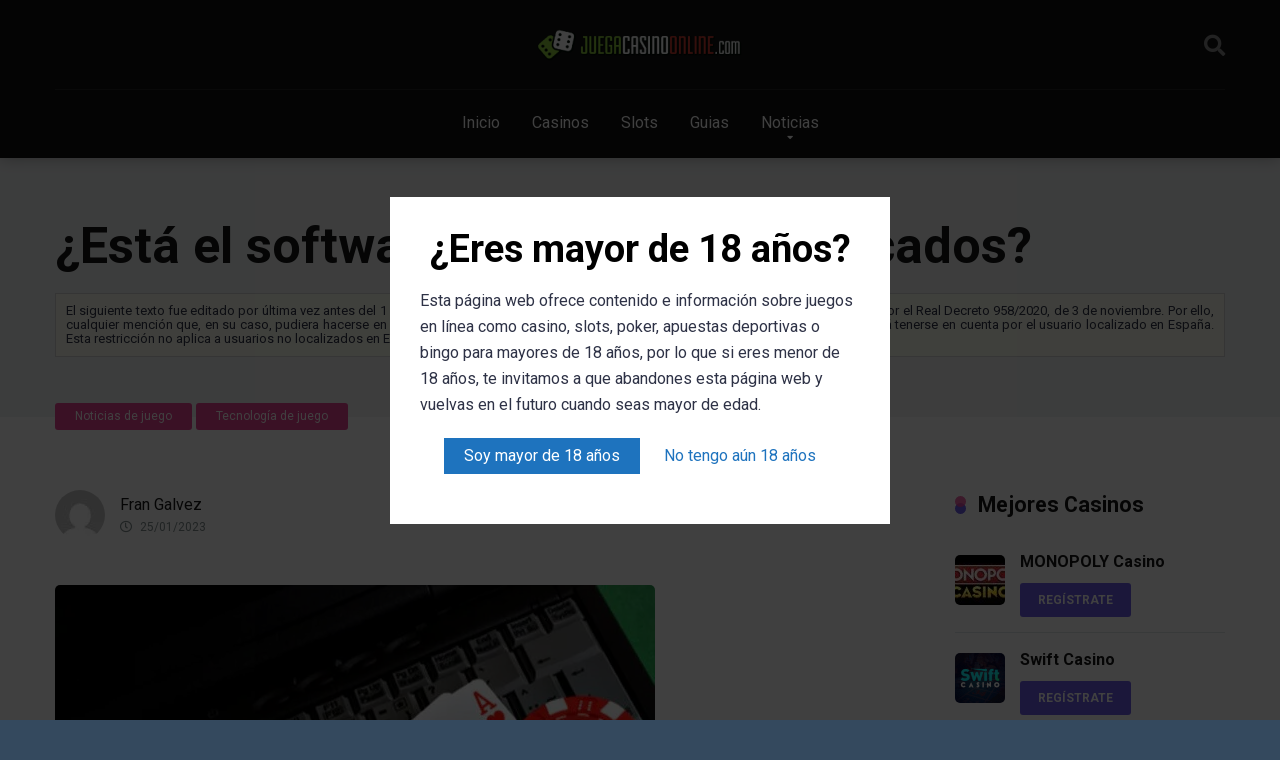

--- FILE ---
content_type: text/html; charset=UTF-8
request_url: https://www.juegacasinoonline.com/esta-el-software-de-los-casinos-trucados/
body_size: 48415
content:
<!DOCTYPE html> <html lang="es" prefix="og: https://ogp.me/ns#"> <head><script>if(navigator.userAgent.match(/MSIE|Internet Explorer/i)||navigator.userAgent.match(/Trident\/7\..*?rv:11/i)){let e=document.location.href;if(!e.match(/[?&]nonitro/)){if(e.indexOf("?")==-1){if(e.indexOf("#")==-1){document.location.href=e+"?nonitro=1"}else{document.location.href=e.replace("#","?nonitro=1#")}}else{if(e.indexOf("#")==-1){document.location.href=e+"&nonitro=1"}else{document.location.href=e.replace("#","&nonitro=1#")}}}}</script><link rel="preconnect" href="https://www.googletagmanager.com" /><link rel="preconnect" href="https://cdn-joigl.nitrocdn.com" /><script id="nitro-interactive-loader" nitro-exclude>(()=>{if(E()||L())return;let e=document.createElement("div");e.classList.add("nitro-interactive-loader");e.style.display="none";document.addEventListener("DOMContentLoaded",function(){document.body.appendChild(e);let t=document.createElement("style");t.id="nitro-interactive-loader-style";t.setAttribute("nitro-exclude","");t.innerHTML=atob("[base64]");document.head.appendChild(t)},{once:true});let t=["pointerdown","pointerup","mousedown","mouseup","focus","focusin","focusout","blur","resize","click"];let n=["focus","blur","resize"];let r=[];let o=[[123,243,111],[111,123,243],[243,111,123],[243,243,123],[123,243,243],[243,123,243],[243,243,243],[123,123,123]];let i=[];let a=null;let l={};let s=0;const d=.2126;const u=.7152;const p=.0722;const f=2.4;const c=new MessageChannel;let m={};let g=0;c.port1.onmessage=function(e){if(m[e.data]!=undefined){const t=m[e.data];delete m[e.data];t()}};function v(e){m[++g]=e;c.port2.postMessage(g);return g}function h(e){if(m[e]!=undefined){delete m[e]}}function y(e,t,n){var r=[e,t,n].map(e=>{e/=255;return e<=.03928?e/12.92:Math.pow((e+.055)/1.055,f)});return r[0]*d+r[1]*u+r[2]*p}function w(e,t){var n=y(...e);var r=y(...t);var o=Math.max(n,r);var i=Math.min(n,r);return(o+.05)/(i+.05)}document.addEventListener("DOMContentLoaded",function(){let t=document.elementFromPoint(100,1);let n=window.getComputedStyle(t);let r=n.backgroundColor;if(r==window.getComputedStyle(document.documentElement).backgroundColor){return}let o=[211,211,211];let i=w(o,r.match(/\d+/g).map(Number));if(i<4.5){return}e.style.background=r});function E(){return/iPad|iPhone|iPod/.test(navigator.userAgent)&&!window.MSStream}function L(){return/^((?!chrome|android).)*safari/i.test(navigator.userAgent)}function P(e){return e.tagName=="INPUT"||e.tagName=="TEXTAREA"||e.isContentEditable}function _(e){return e.tagName==="VIDEO"}async function b(t){if(t.nitroPromise==undefined){e.style.display="none";return}if(t.type=="click"&&i.length>0&&a==null){S(t)}N(t);C(t);await t.nitroPromise;x=setTimeout(()=>{if(s<=0){s=0;e.style.display="none";x=null}},10);if(!t.repeatDefaultIfNeeded||t.nitroDefaultPrevented){a=null;v(()=>{S(t)});return}if(window.NPRL!=undefined&&window.NPh!=undefined&&NPh.documentReadyState=="loading"){a=null;v(()=>{S(t)});return}I(t);v(()=>{S(t)})}function I(t){if(t.target instanceof HTMLElement&&t.target.tagName=="A"&&t.target.href){try{let e=document.querySelector("base")||window.location;let n=new URL(window.location.href);let r=new URL(t.target.href,e);let o=r.hash;r.hash="";n.hash="";if(o&&n.toString()==r.toString()){try{const e=document.querySelector(o);if(e){e.scrollIntoView({behavior:"smooth",block:"start"})}return}catch(e){}}}catch(e){}}let n="MouseEvent";if(t instanceof KeyboardEvent){n="KeyboardEvent";if(t.type=="keypress"&&t.target.tagName=="INPUT"){t.target.value+=t.key;e.style.display="none";return}}else if(t instanceof PointerEvent){n="PointerEvent"}else if(t instanceof FocusEvent){n="FocusEvent"}let r=new window[n](t.type,t);r.stopPropagation();r.stopImmediatePropagation();t.target.dispatchEvent(r)}let M=[];function T(e){const t=["Alt","ArrowDown","ArrowLeft","ArrowRight","ArrowUp","Backspace","Control","Delete","End","Enter","Escape","F1","F2","F3","F4","F5","F6","F7","F8","F9","F10","F11","F12","Home","Insert","Meta","NumLock","PageDown","PageUp","Pause","ScrollLock","Shift","Tab","CapsLock","ContextMenu","Shift","OS"];return!t.includes(e.key)&&e.key.length===1}function D(t){if(!t.isTrusted)return;if(t.nitroPromise!=undefined)return;if(t.target instanceof HTMLElement&&t.target.tagName=="A"&&t.target.href.length>0&&t.target.target=="_blank")return;if(n.indexOf(t.type)>-1&&t.target!==t.currentTarget){t.target._nitroInp_removeEventListener.call(t.target,t.type,b,{capture:false});t.target._nitroInp_addEventListener.call(t.target,t.type,b,{capture:false})}t.pointerDownPrevented=false;if(t instanceof KeyboardEvent){if(!T(t)){if(t.type=="keydown"||t.type=="keypress"){M.push(1)}else{M.pop()}}if(M.length>0||!P(t.target)){return}}if(P(t.target)||_(t.target)){let e=t.target;let n=false;if(l[t.type]!=undefined){let r=l[t.type];while(e!=null){if(r.has(e)){n=true;break}e=e.parentElement}}if(n){if(E()||L()){t.repeatDefaultIfNeeded=false;return}else{k(t);t.repeatDefaultIfNeeded=true}}else{t.repeatDefaultIfNeeded=false}}else if((t instanceof PointerEvent||t instanceof MouseEvent)&&t.button>1){t.repeatDefaultIfNeeded=false;return}else{k(t);t.repeatDefaultIfNeeded=true}H(t);F(t);A(t);if(e.style.display=="block"){if(a!==null){let t=Math.floor(Math.random()*(o.length-1));let n=`rgb(${o[t].join(",")})`;e.style.background=n}}else if(t.type=="pointerup"||t.type instanceof MouseEvent){if(t.target!=document.activeElement&&!O(t.target)){}e.style.display="block"}t.nitroPromise=new Promise((e,n)=>{let r=setTimeout(()=>{S(t)},1050);i.push([r,e,t])})}function S(e){if(!i.length){a=null;if(e.type=="click"&&O(e.target)){}return}let[t,n,r]=i.shift();if(e.type=="pointerdown"){e.pointerDownPrevented=e.nitroDefaultPrevented}r.pointerDownPrevented=e.pointerDownPrevented;clearTimeout(t);requestAnimationFrame(()=>{a=v(n)})}function k(e){if(e.type=="click"){e.preventDefault()}e.preventDefault=(function(){this.nitroDefaultPrevented=true}).bind(e);e.nitroDefaultPrevented=false;Object.defineProperty(e,"defaultPrevented",{enumerable:false,configurable:false,get:(function(){return this.nitroDefaultPrevented}).bind(e),set:()=>{}})}function N(e){e.nitroCurrentTarget=null;Object.defineProperty(e,"currentTarget",{enumerable:false,configurable:false,get:(function(){return this.nitroCurrentTarget}).bind(e),set:()=>{}})}function C(e){e.nitroEventPhase=0;Object.defineProperty(e,"eventPhase",{enumerable:false,configurable:false,get:(function(){return this.nitroEventPhase}).bind(e),set:()=>{}})}function A(e){e.nitroComposedPath=e.composedPath();e.composedPath=(function(){return this.nitroComposedPath}).bind(e)}function H(e){const t=e.__proto__.stopPropagation;e.stopPropagation=(function(){t.call(this);this.nitroStoppedPropagation=true;this.nitroStoppedPropagationAt=this.currentTarget}).bind(e);e.nitroStoppedPropagation=false;e.nitroStoppedPropagationAt=null}function F(e){const t=e.__proto__.stopImmediatePropagation;e.stopImmediatePropagation=(function(){t.call(this);this.nitroStoppedImmediatePropagation=true}).bind(e);e.nitroStoppedImmediatePropagation=false}function O(e){if(!(e instanceof HTMLElement)){return false}const t=["a","button","input","textarea","select","details"];const n=t.includes(e.tagName.toLowerCase())&&!e.disabled;const r=e.tagName.toLowerCase()==="a"&&e.hasAttribute("href");const o=e.hasAttribute("tabindex")&&e.tabIndex>=0;const i=window.getComputedStyle(e);const a=i.display!=="none"&&i.visibility!=="hidden";return(n||r||o)&&a}let x=null;HTMLElement.prototype._nitroInp_addEventListener=HTMLElement.prototype.addEventListener;HTMLDocument.prototype._nitroInp_addEventListener=HTMLDocument.prototype.addEventListener;Window.prototype._nitroInp_addEventListener=Window.prototype.addEventListener;HTMLElement.prototype.addEventListener=U;HTMLDocument.prototype.addEventListener=U;Window.prototype.addEventListener=U;HTMLElement.prototype._nitroInp_removeEventListener=HTMLElement.prototype.removeEventListener;HTMLDocument.prototype._nitroInp_removeEventListener=HTMLDocument.prototype.removeEventListener;Window.prototype._nitroInp_removeEventListener=Window.prototype.removeEventListener;HTMLElement.prototype.removeEventListener=W;HTMLDocument.prototype.removeEventListener=W;Window.prototype.removeEventListener=W;let R=new Map;function U(e,n,r){if(!n||!n.call&&(!n.handleEvent||!n.handleEvent.call)){return this._nitroInp_addEventListener.call(this,e,n,r)}if(!R.has(this)){R.set(this,new Map)}let o=R.get(this);let i=r?JSON.stringify(r):"";let a=e+i;if(!o.has(a)){o.set(a,new Map)}if(o.get(a).has(n)){return}const d=n.call!==undefined?n:n.handleEvent;const u=n.call!==undefined?this:n;let p=d.toString();if(t.indexOf(e)==-1){return this._nitroInp_addEventListener.call(this,e,n,r)}if(p.includes(".preventDefault(")){if(l[e]==undefined){l[e]=new Set}l[e].add(this)}let f=async function(e){let t;if(e.nitroPromise==undefined){d.call(u,e);return}else{t=e.nitroPromise}let n;let r=new Promise((e,t)=>{n=e});e.nitroPromise=r;if(x!=null){clearTimeout(x);x=null}const o=e.currentTarget;const i=e.eventPhase;s++;await t;e.nitroCurrentTarget=o;e.nitroEventPhase=i;let a=false;if(e.pointerDownPrevented&&(e.type=="mousedown"||e.type=="mouseup")){a=true}if(e.nitroStoppedImmediatePropagation){a=true}else if(e.nitroStoppedPropagation&&e.nitroStoppedPropagationAt!=o){a=true}if(!a){try{d.call(u,e)}catch(e){}}s--;v(n)};o.get(a).set(n,f);let c=this._nitroInp_addEventListener.call(this,e,f,r);window._nitroInp_removeEventListener.call(window,e,b,{capture:false});window._nitroInp_addEventListener.call(window,e,b,{capture:false});return c}function W(e,t,n){if(!R.has(this)){return this._nitroInp_removeEventListener.call(this,e,t,n)}let r=R.get(this);let o=n?JSON.stringify(n):"";let i=e+o;if(!r.has(i)){return this._nitroInp_removeEventListener.call(this,e,t,n)}let a=r.get(i).get(t);if(a!=undefined){r.get(i).delete(t);return this._nitroInp_removeEventListener.call(this,e,a,n)}return this._nitroInp_removeEventListener.call(this,e,t,n)}for(let e in t){window._nitroInp_addEventListener.call(window,t[e],D,{capture:true});if(n.indexOf(t[e])==-1){window._nitroInp_removeEventListener.call(window,t[e],b,{capture:false});window._nitroInp_addEventListener.call(window,t[e],b,{capture:false})}}})();</script><meta charset="UTF-8" /><meta http-equiv="X-UA-Compatible" content="IE=edge" /><meta name="viewport" id="viewport" content="width=device-width, initial-scale=1.0, maximum-scale=1.0, minimum-scale=1.0, user-scalable=no" /><title>¿Está el software de los casinos trucados? - Juega Casino Online</title><meta name="description" content="Muchas veces uno se pregunta ¿Está el software de los casinos trucados?, ¿Será fiable los casinos? ¿Todo esto será una estafa solamente? Todo esto cruza por" /><meta name="robots" content="follow, index, max-snippet:-1, max-video-preview:-1, max-image-preview:large" /><meta property="og:locale" content="es_ES" /><meta property="og:type" content="article" /><meta property="og:title" content="¿Está el software de los casinos trucados? - Juega Casino Online" /><meta property="og:description" content="Muchas veces uno se pregunta ¿Está el software de los casinos trucados?, ¿Será fiable los casinos? ¿Todo esto será una estafa solamente? Todo esto cruza por" /><meta property="og:url" content="https://www.juegacasinoonline.com/esta-el-software-de-los-casinos-trucados/" /><meta property="og:site_name" content="Juega Casino Online" /><meta property="article:section" content="Noticias de juego" /><meta property="og:updated_time" content="2025-02-11T19:01:14+01:00" /><meta property="og:image" content="https://www.juegacasinoonline.com/wp-content/uploads/2023/01/esta-el-software-de-casino-trucado.jpg" /><meta property="og:image:secure_url" content="https://www.juegacasinoonline.com/wp-content/uploads/2023/01/esta-el-software-de-casino-trucado.jpg" /><meta property="og:image:width" content="600" /><meta property="og:image:height" content="400" /><meta property="og:image:alt" content="software de los casinos trucados" /><meta property="og:image:type" content="image/jpeg" /><meta property="article:published_time" content="2023-01-25T05:52:36+01:00" /><meta property="article:modified_time" content="2025-02-11T19:01:14+01:00" /><meta name="twitter:card" content="summary_large_image" /><meta name="twitter:title" content="¿Está el software de los casinos trucados? - Juega Casino Online" /><meta name="twitter:description" content="Muchas veces uno se pregunta ¿Está el software de los casinos trucados?, ¿Será fiable los casinos? ¿Todo esto será una estafa solamente? Todo esto cruza por" /><meta name="twitter:image" content="https://www.juegacasinoonline.com/wp-content/uploads/2023/01/esta-el-software-de-casino-trucado.jpg" /><meta name="twitter:label1" content="Escrito por" /><meta name="twitter:data1" content="Fran Galvez" /><meta name="twitter:label2" content="Tiempo de lectura" /><meta name="twitter:data2" content="4 minutos" /><meta name="generator" content="WordPress 5.7.14" /><meta name="msapplication-TileColor" content="#ffffff" /><meta name="msapplication-TileImage" content="/ms-icon-144x144.png" /><meta name="theme-color" content="#ffffff" /><meta name="theme-color" content="#222222" /><meta name="msapplication-navbutton-color" content="#222222" /><meta name="apple-mobile-web-app-status-bar-style" content="#222222" /><meta name="generator" content="NitroPack" /><script>var NPSH,NitroScrollHelper;NPSH=NitroScrollHelper=function(){let e=null;const o=window.sessionStorage.getItem("nitroScrollPos");function t(){let e=JSON.parse(window.sessionStorage.getItem("nitroScrollPos"))||{};if(typeof e!=="object"){e={}}e[document.URL]=window.scrollY;window.sessionStorage.setItem("nitroScrollPos",JSON.stringify(e))}window.addEventListener("scroll",function(){if(e!==null){clearTimeout(e)}e=setTimeout(t,200)},{passive:true});let r={};r.getScrollPos=()=>{if(!o){return 0}const e=JSON.parse(o);return e[document.URL]||0};r.isScrolled=()=>{return r.getScrollPos()>document.documentElement.clientHeight*.5};return r}();</script><script>(function(){var a=false;var e=document.documentElement.classList;var i=navigator.userAgent.toLowerCase();var n=["android","iphone","ipad"];var r=n.length;var o;var d=null;for(var t=0;t<r;t++){o=n[t];if(i.indexOf(o)>-1)d=o;if(e.contains(o)){a=true;e.remove(o)}}if(a&&d){e.add(d);if(d=="iphone"||d=="ipad"){e.add("ios")}}})();</script><script type="text/worker" id="nitro-web-worker">var preloadRequests=0;var remainingCount={};var baseURI="";self.onmessage=function(e){switch(e.data.cmd){case"RESOURCE_PRELOAD":var o=e.data.requestId;remainingCount[o]=0;e.data.resources.forEach(function(e){preload(e,function(o){return function(){console.log(o+" DONE: "+e);if(--remainingCount[o]==0){self.postMessage({cmd:"RESOURCE_PRELOAD",requestId:o})}}}(o));remainingCount[o]++});break;case"SET_BASEURI":baseURI=e.data.uri;break}};async function preload(e,o){if(typeof URL!=="undefined"&&baseURI){try{var a=new URL(e,baseURI);e=a.href}catch(e){console.log("Worker error: "+e.message)}}console.log("Preloading "+e);try{var n=new Request(e,{mode:"no-cors",redirect:"follow"});await fetch(n);o()}catch(a){console.log(a);var r=new XMLHttpRequest;r.responseType="blob";r.onload=o;r.onerror=o;r.open("GET",e,true);r.send()}}</script><script id="nprl">(()=>{if(window.NPRL!=undefined)return;(function(e){var t=e.prototype;t.after||(t.after=function(){var e,t=arguments,n=t.length,r=0,i=this,o=i.parentNode,a=Node,c=String,u=document;if(o!==null){while(r<n){(e=t[r])instanceof a?(i=i.nextSibling)!==null?o.insertBefore(e,i):o.appendChild(e):o.appendChild(u.createTextNode(c(e)));++r}}})})(Element);var e,t;e=t=function(){var t=false;var r=window.URL||window.webkitURL;var i=true;var o=false;var a=2;var c=null;var u=null;var d=true;var s=window.nitroGtmExcludes!=undefined;var l=s?JSON.parse(atob(window.nitroGtmExcludes)).map(e=>new RegExp(e)):[];var f;var m;var v=null;var p=null;var g=null;var h={touch:["touchmove","touchend"],default:["mousemove","click","keydown","wheel"]};var E=true;var y=[];var w=false;var b=[];var S=0;var N=0;var L=false;var T=0;var R=null;var O=false;var A=false;var C=false;var P=[];var I=[];var M=[];var k=[];var x=false;var _={};var j=new Map;var B="noModule"in HTMLScriptElement.prototype;var q=requestAnimationFrame||mozRequestAnimationFrame||webkitRequestAnimationFrame||msRequestAnimationFrame;const D="gtm.js?id=";function H(e,t){if(!_[e]){_[e]=[]}_[e].push(t)}function U(e,t){if(_[e]){var n=0,r=_[e];for(var n=0;n<r.length;n++){r[n].call(this,t)}}}function Y(){(function(e,t){var r=null;var i=function(e){r(e)};var o=null;var a={};var c=null;var u=null;var d=0;e.addEventListener(t,function(r){if(["load","DOMContentLoaded"].indexOf(t)!=-1){if(u){Q(function(){e.triggerNitroEvent(t)})}c=true}else if(t=="readystatechange"){d++;n.ogReadyState=d==1?"interactive":"complete";if(u&&u>=d){n.documentReadyState=n.ogReadyState;Q(function(){e.triggerNitroEvent(t)})}}});e.addEventListener(t+"Nitro",function(e){if(["load","DOMContentLoaded"].indexOf(t)!=-1){if(!c){e.preventDefault();e.stopImmediatePropagation()}else{}u=true}else if(t=="readystatechange"){u=n.documentReadyState=="interactive"?1:2;if(d<u){e.preventDefault();e.stopImmediatePropagation()}}});switch(t){case"load":o="onload";break;case"readystatechange":o="onreadystatechange";break;case"pageshow":o="onpageshow";break;default:o=null;break}if(o){Object.defineProperty(e,o,{get:function(){return r},set:function(n){if(typeof n!=="function"){r=null;e.removeEventListener(t+"Nitro",i)}else{if(!r){e.addEventListener(t+"Nitro",i)}r=n}}})}Object.defineProperty(e,"addEventListener"+t,{value:function(r){if(r!=t||!n.startedScriptLoading||document.currentScript&&document.currentScript.hasAttribute("nitro-exclude")){}else{arguments[0]+="Nitro"}e.ogAddEventListener.apply(e,arguments);a[arguments[1]]=arguments[0]}});Object.defineProperty(e,"removeEventListener"+t,{value:function(t){var n=a[arguments[1]];arguments[0]=n;e.ogRemoveEventListener.apply(e,arguments)}});Object.defineProperty(e,"triggerNitroEvent"+t,{value:function(t,n){n=n||e;var r=new Event(t+"Nitro",{bubbles:true});r.isNitroPack=true;Object.defineProperty(r,"type",{get:function(){return t},set:function(){}});Object.defineProperty(r,"target",{get:function(){return n},set:function(){}});e.dispatchEvent(r)}});if(typeof e.triggerNitroEvent==="undefined"){(function(){var t=e.addEventListener;var n=e.removeEventListener;Object.defineProperty(e,"ogAddEventListener",{value:t});Object.defineProperty(e,"ogRemoveEventListener",{value:n});Object.defineProperty(e,"addEventListener",{value:function(n){var r="addEventListener"+n;if(typeof e[r]!=="undefined"){e[r].apply(e,arguments)}else{t.apply(e,arguments)}},writable:true});Object.defineProperty(e,"removeEventListener",{value:function(t){var r="removeEventListener"+t;if(typeof e[r]!=="undefined"){e[r].apply(e,arguments)}else{n.apply(e,arguments)}}});Object.defineProperty(e,"triggerNitroEvent",{value:function(t,n){var r="triggerNitroEvent"+t;if(typeof e[r]!=="undefined"){e[r].apply(e,arguments)}}})})()}}).apply(null,arguments)}Y(window,"load");Y(window,"pageshow");Y(window,"DOMContentLoaded");Y(document,"DOMContentLoaded");Y(document,"readystatechange");try{var F=new Worker(r.createObjectURL(new Blob([document.getElementById("nitro-web-worker").textContent],{type:"text/javascript"})))}catch(e){var F=new Worker("data:text/javascript;base64,"+btoa(document.getElementById("nitro-web-worker").textContent))}F.onmessage=function(e){if(e.data.cmd=="RESOURCE_PRELOAD"){U(e.data.requestId,e)}};if(typeof document.baseURI!=="undefined"){F.postMessage({cmd:"SET_BASEURI",uri:document.baseURI})}var G=function(e){if(--S==0){Q(K)}};var W=function(e){e.target.removeEventListener("load",W);e.target.removeEventListener("error",W);e.target.removeEventListener("nitroTimeout",W);if(e.type!="nitroTimeout"){clearTimeout(e.target.nitroTimeout)}if(--N==0&&S==0){Q(J)}};var X=function(e){var t=e.textContent;try{var n=r.createObjectURL(new Blob([t.replace(/^(?:<!--)?(.*?)(?:-->)?$/gm,"$1")],{type:"text/javascript"}))}catch(e){var n="data:text/javascript;base64,"+btoa(t.replace(/^(?:<!--)?(.*?)(?:-->)?$/gm,"$1"))}return n};var K=function(){n.documentReadyState="interactive";document.triggerNitroEvent("readystatechange");document.triggerNitroEvent("DOMContentLoaded");if(window.pageYOffset||window.pageXOffset){window.dispatchEvent(new Event("scroll"))}A=true;Q(function(){if(N==0){Q(J)}Q($)})};var J=function(){if(!A||O)return;O=true;R.disconnect();en();n.documentReadyState="complete";document.triggerNitroEvent("readystatechange");window.triggerNitroEvent("load",document);window.triggerNitroEvent("pageshow",document);if(window.pageYOffset||window.pageXOffset||location.hash){let e=typeof history.scrollRestoration!=="undefined"&&history.scrollRestoration=="auto";if(e&&typeof NPSH!=="undefined"&&NPSH.getScrollPos()>0&&window.pageYOffset>document.documentElement.clientHeight*.5){window.scrollTo(0,NPSH.getScrollPos())}else if(location.hash){try{let e=document.querySelector(location.hash);if(e){e.scrollIntoView()}}catch(e){}}}var e=null;if(a==1){e=eo}else{e=eu}Q(e)};var Q=function(e){setTimeout(e,0)};var V=function(e){if(e.type=="touchend"||e.type=="click"){g=e}};var $=function(){if(d&&g){setTimeout(function(e){return function(){var t=function(e,t,n){var r=new Event(e,{bubbles:true,cancelable:true});if(e=="click"){r.clientX=t;r.clientY=n}else{r.touches=[{clientX:t,clientY:n}]}return r};var n;if(e.type=="touchend"){var r=e.changedTouches[0];n=document.elementFromPoint(r.clientX,r.clientY);n.dispatchEvent(t("touchstart"),r.clientX,r.clientY);n.dispatchEvent(t("touchend"),r.clientX,r.clientY);n.dispatchEvent(t("click"),r.clientX,r.clientY)}else if(e.type=="click"){n=document.elementFromPoint(e.clientX,e.clientY);n.dispatchEvent(t("click"),e.clientX,e.clientY)}}}(g),150);g=null}};var z=function(e){if(e.tagName=="SCRIPT"&&!e.hasAttribute("data-nitro-for-id")&&!e.hasAttribute("nitro-document-write")||e.tagName=="IMG"&&(e.hasAttribute("src")||e.hasAttribute("srcset"))||e.tagName=="IFRAME"&&e.hasAttribute("src")||e.tagName=="LINK"&&e.hasAttribute("href")&&e.hasAttribute("rel")&&e.getAttribute("rel")=="stylesheet"){if(e.tagName==="IFRAME"&&e.src.indexOf("about:blank")>-1){return}var t="";switch(e.tagName){case"LINK":t=e.href;break;case"IMG":if(k.indexOf(e)>-1)return;t=e.srcset||e.src;break;default:t=e.src;break}var n=e.getAttribute("type");if(!t&&e.tagName!=="SCRIPT")return;if((e.tagName=="IMG"||e.tagName=="LINK")&&(t.indexOf("data:")===0||t.indexOf("blob:")===0))return;if(e.tagName=="SCRIPT"&&n&&n!=="text/javascript"&&n!=="application/javascript"){if(n!=="module"||!B)return}if(e.tagName==="SCRIPT"){if(k.indexOf(e)>-1)return;if(e.noModule&&B){return}let t=null;if(document.currentScript){if(document.currentScript.src&&document.currentScript.src.indexOf(D)>-1){t=document.currentScript}if(document.currentScript.hasAttribute("data-nitro-gtm-id")){e.setAttribute("data-nitro-gtm-id",document.currentScript.getAttribute("data-nitro-gtm-id"))}}else if(window.nitroCurrentScript){if(window.nitroCurrentScript.src&&window.nitroCurrentScript.src.indexOf(D)>-1){t=window.nitroCurrentScript}}if(t&&s){let n=false;for(const t of l){n=e.src?t.test(e.src):t.test(e.textContent);if(n){break}}if(!n){e.type="text/googletagmanagerscript";let n=t.hasAttribute("data-nitro-gtm-id")?t.getAttribute("data-nitro-gtm-id"):t.id;if(!j.has(n)){j.set(n,[])}let r=j.get(n);r.push(e);return}}if(!e.src){if(e.textContent.length>0){e.textContent+="\n;if(document.currentScript.nitroTimeout) {clearTimeout(document.currentScript.nitroTimeout);}; setTimeout(function() { this.dispatchEvent(new Event('load')); }.bind(document.currentScript), 0);"}else{return}}else{}k.push(e)}if(!e.hasOwnProperty("nitroTimeout")){N++;e.addEventListener("load",W,true);e.addEventListener("error",W,true);e.addEventListener("nitroTimeout",W,true);e.nitroTimeout=setTimeout(function(){console.log("Resource timed out",e);e.dispatchEvent(new Event("nitroTimeout"))},5e3)}}};var Z=function(e){if(e.hasOwnProperty("nitroTimeout")&&e.nitroTimeout){clearTimeout(e.nitroTimeout);e.nitroTimeout=null;e.dispatchEvent(new Event("nitroTimeout"))}};document.documentElement.addEventListener("load",function(e){if(e.target.tagName=="SCRIPT"||e.target.tagName=="IMG"){k.push(e.target)}},true);document.documentElement.addEventListener("error",function(e){if(e.target.tagName=="SCRIPT"||e.target.tagName=="IMG"){k.push(e.target)}},true);var ee=["appendChild","replaceChild","insertBefore","prepend","append","before","after","replaceWith","insertAdjacentElement"];var et=function(){if(s){window._nitro_setTimeout=window.setTimeout;window.setTimeout=function(e,t,...n){let r=document.currentScript||window.nitroCurrentScript;if(!r||r.src&&r.src.indexOf(D)==-1){return window._nitro_setTimeout.call(window,e,t,...n)}return window._nitro_setTimeout.call(window,function(e,t){return function(...n){window.nitroCurrentScript=e;t(...n)}}(r,e),t,...n)}}ee.forEach(function(e){HTMLElement.prototype["og"+e]=HTMLElement.prototype[e];HTMLElement.prototype[e]=function(...t){if(this.parentNode||this===document.documentElement){switch(e){case"replaceChild":case"insertBefore":t.pop();break;case"insertAdjacentElement":t.shift();break}t.forEach(function(e){if(!e)return;if(e.tagName=="SCRIPT"){z(e)}else{if(e.children&&e.children.length>0){e.querySelectorAll("script").forEach(z)}}})}return this["og"+e].apply(this,arguments)}})};var en=function(){if(s&&typeof window._nitro_setTimeout==="function"){window.setTimeout=window._nitro_setTimeout}ee.forEach(function(e){HTMLElement.prototype[e]=HTMLElement.prototype["og"+e]})};var er=async function(){if(o){ef(f);ef(V);if(v){clearTimeout(v);v=null}}if(T===1){L=true;return}else if(T===0){T=-1}n.startedScriptLoading=true;Object.defineProperty(document,"readyState",{get:function(){return n.documentReadyState},set:function(){}});var e=document.documentElement;var t={attributes:true,attributeFilter:["src"],childList:true,subtree:true};R=new MutationObserver(function(e,t){e.forEach(function(e){if(e.type=="childList"&&e.addedNodes.length>0){e.addedNodes.forEach(function(e){if(!document.documentElement.contains(e)){return}if(e.tagName=="IMG"||e.tagName=="IFRAME"||e.tagName=="LINK"){z(e)}})}if(e.type=="childList"&&e.removedNodes.length>0){e.removedNodes.forEach(function(e){if(e.tagName=="IFRAME"||e.tagName=="LINK"){Z(e)}})}if(e.type=="attributes"){var t=e.target;if(!document.documentElement.contains(t)){return}if(t.tagName=="IFRAME"||t.tagName=="LINK"||t.tagName=="IMG"||t.tagName=="SCRIPT"){z(t)}}})});R.observe(e,t);if(!s){et()}await Promise.all(P);var r=b.shift();var i=null;var a=false;while(r){var c;var u=JSON.parse(atob(r.meta));var d=u.delay;if(r.type=="inline"){var l=document.getElementById(r.id);if(l){l.remove()}else{r=b.shift();continue}c=X(l);if(c===false){r=b.shift();continue}}else{c=r.src}if(!a&&r.type!="inline"&&(typeof u.attributes.async!="undefined"||typeof u.attributes.defer!="undefined")){if(i===null){i=r}else if(i===r){a=true}if(!a){b.push(r);r=b.shift();continue}}var m=document.createElement("script");m.src=c;m.setAttribute("data-nitro-for-id",r.id);for(var p in u.attributes){try{if(u.attributes[p]===false){m.setAttribute(p,"")}else{m.setAttribute(p,u.attributes[p])}}catch(e){console.log("Error while setting script attribute",m,e)}}m.async=false;if(u.canonicalLink!=""&&Object.getOwnPropertyDescriptor(m,"src")?.configurable!==false){(e=>{Object.defineProperty(m,"src",{get:function(){return e.canonicalLink},set:function(){}})})(u)}if(d){setTimeout((function(e,t){var n=document.querySelector("[data-nitro-marker-id='"+t+"']");if(n){n.after(e)}else{document.head.appendChild(e)}}).bind(null,m,r.id),d)}else{m.addEventListener("load",G);m.addEventListener("error",G);if(!m.noModule||!B){S++}var g=document.querySelector("[data-nitro-marker-id='"+r.id+"']");if(g){Q(function(e,t){return function(){e.after(t)}}(g,m))}else{Q(function(e){return function(){document.head.appendChild(e)}}(m))}}r=b.shift()}};var ei=function(){var e=document.getElementById("nitro-deferred-styles");var t=document.createElement("div");t.innerHTML=e.textContent;return t};var eo=async function(e){isPreload=e&&e.type=="NitroPreload";if(!isPreload){T=-1;E=false;if(o){ef(f);ef(V);if(v){clearTimeout(v);v=null}}}if(w===false){var t=ei();let e=t.querySelectorAll('style,link[rel="stylesheet"]');w=e.length;if(w){let e=document.getElementById("nitro-deferred-styles-marker");e.replaceWith.apply(e,t.childNodes)}else if(isPreload){Q(ed)}else{es()}}else if(w===0&&!isPreload){es()}};var ea=function(){var e=ei();var t=e.childNodes;var n;var r=[];for(var i=0;i<t.length;i++){n=t[i];if(n.href){r.push(n.href)}}var o="css-preload";H(o,function(e){eo(new Event("NitroPreload"))});if(r.length){F.postMessage({cmd:"RESOURCE_PRELOAD",resources:r,requestId:o})}else{Q(function(){U(o)})}};var ec=function(){if(T===-1)return;T=1;var e=[];var t,n;for(var r=0;r<b.length;r++){t=b[r];if(t.type!="inline"){if(t.src){n=JSON.parse(atob(t.meta));if(n.delay)continue;if(n.attributes.type&&n.attributes.type=="module"&&!B)continue;e.push(t.src)}}}if(e.length){var i="js-preload";H(i,function(e){T=2;if(L){Q(er)}});F.postMessage({cmd:"RESOURCE_PRELOAD",resources:e,requestId:i})}};var eu=function(){while(I.length){style=I.shift();if(style.hasAttribute("nitropack-onload")){style.setAttribute("onload",style.getAttribute("nitropack-onload"));Q(function(e){return function(){e.dispatchEvent(new Event("load"))}}(style))}}while(M.length){style=M.shift();if(style.hasAttribute("nitropack-onerror")){style.setAttribute("onerror",style.getAttribute("nitropack-onerror"));Q(function(e){return function(){e.dispatchEvent(new Event("error"))}}(style))}}};var ed=function(){if(!x){if(i){Q(function(){var e=document.getElementById("nitro-critical-css");if(e){e.remove()}})}x=true;onStylesLoadEvent=new Event("NitroStylesLoaded");onStylesLoadEvent.isNitroPack=true;window.dispatchEvent(onStylesLoadEvent)}};var es=function(){if(a==2){Q(er)}else{eu()}};var el=function(e){m.forEach(function(t){document.addEventListener(t,e,true)})};var ef=function(e){m.forEach(function(t){document.removeEventListener(t,e,true)})};if(s){et()}return{setAutoRemoveCriticalCss:function(e){i=e},registerScript:function(e,t,n){b.push({type:"remote",src:e,id:t,meta:n})},registerInlineScript:function(e,t){b.push({type:"inline",id:e,meta:t})},registerStyle:function(e,t,n){y.push({href:e,rel:t,media:n})},onLoadStyle:function(e){I.push(e);if(w!==false&&--w==0){Q(ed);if(E){E=false}else{es()}}},onErrorStyle:function(e){M.push(e);if(w!==false&&--w==0){Q(ed);if(E){E=false}else{es()}}},loadJs:function(e,t){if(!e.src){var n=X(e);if(n!==false){e.src=n;e.textContent=""}}if(t){Q(function(e,t){return function(){e.after(t)}}(t,e))}else{Q(function(e){return function(){document.head.appendChild(e)}}(e))}},loadQueuedResources:async function(){window.dispatchEvent(new Event("NitroBootStart"));if(p){clearTimeout(p);p=null}window.removeEventListener("load",e.loadQueuedResources);f=a==1?er:eo;if(!o||g){Q(f)}else{if(navigator.userAgent.indexOf(" Edge/")==-1){ea();H("css-preload",ec)}el(f);if(u){if(c){v=setTimeout(f,c)}}else{}}},fontPreload:function(e){var t="critical-fonts";H(t,function(e){document.getElementById("nitro-critical-fonts").type="text/css"});F.postMessage({cmd:"RESOURCE_PRELOAD",resources:e,requestId:t})},boot:function(){if(t)return;t=true;C=typeof NPSH!=="undefined"&&NPSH.isScrolled();let n=document.prerendering;if(location.hash||C||n){o=false}m=h.default.concat(h.touch);p=setTimeout(e.loadQueuedResources,1500);el(V);if(C){e.loadQueuedResources()}else{window.addEventListener("load",e.loadQueuedResources)}},addPrerequisite:function(e){P.push(e)},getTagManagerNodes:function(e){if(!e)return j;return j.get(e)??[]}}}();var n,r;n=r=function(){var t=document.write;return{documentWrite:function(n,r){if(n&&n.hasAttribute("nitro-exclude")){return t.call(document,r)}var i=null;if(n.documentWriteContainer){i=n.documentWriteContainer}else{i=document.createElement("span");n.documentWriteContainer=i}var o=null;if(n){if(n.hasAttribute("data-nitro-for-id")){o=document.querySelector('template[data-nitro-marker-id="'+n.getAttribute("data-nitro-for-id")+'"]')}else{o=n}}i.innerHTML+=r;i.querySelectorAll("script").forEach(function(e){e.setAttribute("nitro-document-write","")});if(!i.parentNode){if(o){o.parentNode.insertBefore(i,o)}else{document.body.appendChild(i)}}var a=document.createElement("span");a.innerHTML=r;var c=a.querySelectorAll("script");if(c.length){c.forEach(function(t){var n=t.getAttributeNames();var r=document.createElement("script");n.forEach(function(e){r.setAttribute(e,t.getAttribute(e))});r.async=false;if(!t.src&&t.textContent){r.textContent=t.textContent}e.loadJs(r,o)})}},TrustLogo:function(e,t){var n=document.getElementById(e);var r=document.createElement("img");r.src=t;n.parentNode.insertBefore(r,n)},documentReadyState:"loading",ogReadyState:document.readyState,startedScriptLoading:false,loadScriptDelayed:function(e,t){setTimeout(function(){var t=document.createElement("script");t.src=e;document.head.appendChild(t)},t)}}}();document.write=function(e){n.documentWrite(document.currentScript,e)};document.writeln=function(e){n.documentWrite(document.currentScript,e+"\n")};window.NPRL=e;window.NitroResourceLoader=t;window.NPh=n;window.NitroPackHelper=r})();</script><template id="nitro-deferred-styles-marker"></template><style id="nitro-fonts">@font-face{font-family:"Roboto";font-style:normal;font-weight:300;font-stretch:100%;src:url("https://fonts.gstatic.com/s/roboto/v48/KFO7CnqEu92Fr1ME7kSn66aGLdTylUAMa3yUBHMdazQ.woff2") format("woff2");unicode-range:U+0000-00FF,U+0131,U+0152-0153,U+02BB-02BC,U+02C6,U+02DA,U+02DC,U+0304,U+0308,U+0329,U+2000-206F,U+20AC,U+2122,U+2191,U+2193,U+2212,U+2215,U+FEFF,U+FFFD}@font-face{font-family:"Roboto";font-style:normal;font-weight:400;font-stretch:100%;src:url("https://fonts.gstatic.com/s/roboto/v48/KFO7CnqEu92Fr1ME7kSn66aGLdTylUAMa3yUBHMdazQ.woff2") format("woff2");unicode-range:U+0000-00FF,U+0131,U+0152-0153,U+02BB-02BC,U+02C6,U+02DA,U+02DC,U+0304,U+0308,U+0329,U+2000-206F,U+20AC,U+2122,U+2191,U+2193,U+2212,U+2215,U+FEFF,U+FFFD}@font-face{font-family:"Roboto";font-style:normal;font-weight:700;font-stretch:100%;src:url("https://fonts.gstatic.com/s/roboto/v48/KFO7CnqEu92Fr1ME7kSn66aGLdTylUAMa3yUBHMdazQ.woff2") format("woff2");unicode-range:U+0000-00FF,U+0131,U+0152-0153,U+02BB-02BC,U+02C6,U+02DA,U+02DC,U+0304,U+0308,U+0329,U+2000-206F,U+20AC,U+2122,U+2191,U+2193,U+2212,U+2215,U+FEFF,U+FFFD}@font-face{font-family:"Roboto";font-style:normal;font-weight:900;font-stretch:100%;src:url("https://fonts.gstatic.com/s/roboto/v48/KFO7CnqEu92Fr1ME7kSn66aGLdTylUAMa3yUBHMdazQ.woff2") format("woff2");unicode-range:U+0000-00FF,U+0131,U+0152-0153,U+02BB-02BC,U+02C6,U+02DA,U+02DC,U+0304,U+0308,U+0329,U+2000-206F,U+20AC,U+2122,U+2191,U+2193,U+2212,U+2215,U+FEFF,U+FFFD}@font-face{font-family:"Font Awesome 5 Free";font-style:normal;font-weight:400;font-display:auto;src:url("https://cdn-joigl.nitrocdn.com/NLUwTAFqlMVDOfGhHIlQkOSxXsUjXOyE/assets/static/source/rev-c21eb7d/use.fontawesome.com/releases/v5.8.2/webfonts/fa-regular-400.eot");src:url("https://cdn-joigl.nitrocdn.com/NLUwTAFqlMVDOfGhHIlQkOSxXsUjXOyE/assets/static/optimized/rev-c21eb7d/use.fontawesome.com/releases/v5.8.2/webfonts/nitro-min-f053442-f15be621-11179-fa-regular-400.woff2") format("woff2")}@font-face{font-family:"Font Awesome 5 Free";font-style:normal;font-weight:900;font-display:auto;src:url("https://cdn-joigl.nitrocdn.com/NLUwTAFqlMVDOfGhHIlQkOSxXsUjXOyE/assets/static/source/rev-c21eb7d/use.fontawesome.com/releases/v5.8.2/webfonts/fa-solid-900.eot");src:url("https://cdn-joigl.nitrocdn.com/NLUwTAFqlMVDOfGhHIlQkOSxXsUjXOyE/assets/static/optimized/rev-c21eb7d/use.fontawesome.com/releases/v5.8.2/webfonts/nitro-min-f053442-745c9458-11178-fa-solid-900.woff2") format("woff2")}</style><style type="text/css" id="nitro-critical-css">@charset "UTF-8";.has-text-align-center{text-align:center}#ez-toc-container{background:#f9f9f9;border:1px solid #aaa;border-radius:4px;-webkit-box-shadow:0 1px 1px rgba(0,0,0,.05);box-shadow:0 1px 1px rgba(0,0,0,.05);display:table;margin-bottom:1em;padding:10px;position:relative;width:auto}#ez-toc-container ul ul{margin-left:1.5em}#ez-toc-container li,#ez-toc-container ul{padding:0}#ez-toc-container li,#ez-toc-container ul,#ez-toc-container ul li{background:0 0;list-style:none;line-height:1.6;margin:0;overflow:hidden;z-index:1}#ez-toc-container .ez-toc-title{text-align:left;line-height:1.45;margin:0;padding:0}.ez-toc-title{display:inline;text-align:left;vertical-align:middle}#ez-toc-container a{color:#444;box-shadow:none;text-decoration:none;text-shadow:none;display:inline-flex;align-items:stretch;flex-wrap:nowrap}#ez-toc-container a:visited{color:#9f9f9f}#ez-toc-container input{position:absolute;left:-999em}#ez-toc-container label{position:relative;display:initial}div#ez-toc-container .ez-toc-title{display:initial}div#ez-toc-container{padding-right:20px}.ez-toc-icon-toggle-span{display:flex;align-items:center;width:35px;height:30px;justify-content:center;direction:ltr}div#ez-toc-container .ez-toc-title{font-size:120%}div#ez-toc-container .ez-toc-title{font-weight:500}div#ez-toc-container ul li{font-size:95%}.ez-toc-container-direction{direction:ltr}.ez-toc-counter ul{counter-reset:item}.ez-toc-counter nav ul li a::before{content:counters(item,".",decimal) ". ";display:inline-block;counter-increment:item;flex-grow:0;flex-shrink:0;margin-right:.2em;float:left}.far,.fas{-moz-osx-font-smoothing:grayscale;-webkit-font-smoothing:antialiased;display:inline-block;font-style:normal;font-variant:normal;text-rendering:auto;line-height:1}.fa-arrow-alt-circle-up:before{content:""}.fa-clock:before{content:""}.fa-comment:before{content:""}.fa-eye:before{content:""}.fa-search:before{content:""}.far{font-weight:400}.far,.fas{font-family:"Font Awesome 5 Free"}.fas{font-weight:900}html,body,div,span,h1,h2,p,a,em,img,strong,i,ul,li,form,label,nav{margin:0;padding:0;border:0;font-size:100%;vertical-align:baseline}nav{display:block}ul{list-style:none}html{overflow-x:hidden;box-sizing:border-box}*,*:before,*:after{box-sizing:inherit}body{background-color:#fff;color:#2e3246;font-family:"Roboto",sans-serif;font-weight:400;font-size:16px;line-height:100%;-webkit-font-smoothing:antialiased;margin:0px auto;padding:0px;overflow:hidden}::-webkit-input-placeholder{color:#2d3436}:-ms-input-placeholder{color:#2d3436}::-moz-placeholder{color:#2d3436;opacity:1}:-moz-placeholder{color:#2d3436;opacity:1}:focus::-webkit-input-placeholder,:focus::-moz-placeholder,:focus:-moz-placeholder,:focus:-ms-input-placeholder{color:transparent}h1,h2,h3 a{font-family:"Roboto",sans-serif;font-weight:700;-webkit-backface-visibility:hidden;color:#151515}h1{font-size:3.157em;line-height:1.2em}h2{font-size:2.369em;line-height:1.2em}h3 a{font-size:1.777em;line-height:1.2em}img{max-width:100%;height:auto;-webkit-backface-visibility:hidden}input{outline:none;outline:0}:active,:hover,:focus{outline:0 !important;outline-offset:0 !important}a,a:visited{text-decoration:none}div{display:block}div::-webkit-scrollbar{width:0}p{line-height:1.65em}input[type="search"]{color:#2d3436;font-family:"Roboto",sans-serif;font-weight:400;font-size:1em;line-height:1.45em;background-color:#fefeff;border-radius:5px;border-top:0;border-left:0;border-right:0;border-bottom:1px solid #e4e4e4;width:100%;padding:11px 15px;-webkit-appearance:none}input[type="search"]{background-color:#f1f3f4}input[type="search"]{height:45px}.space-wrapper{max-width:1200px;margin:0 auto;padding:0}.space-page-wrapper{max-width:1200px;margin:0 auto;padding:0 0 60px}.space-block-title{padding:0 15px 30px;font-family:"Roboto",sans-serif;color:#151515;font-size:1.333em;line-height:1.45em;font-weight:700}.space-block-title span{z-index:1;padding-left:23px;position:relative}.space-block-title span:before{content:"";z-index:1;opacity:.8;width:11px;height:11px;position:absolute;left:0;border-radius:50%;top:4px;background-color:#ff2453}.space-block-title span:after{content:"";z-index:-1;width:11px;height:11px;position:absolute;left:0;border-radius:50%;top:11px;background-color:#be2edd}.space-box{background-color:#fff}.relative{position:relative}.absolute{position:absolute}.fixed{position:fixed}.left{float:left}.right{float:right}.text-center{text-align:center}.text-right{text-align:right}.box-100{width:100%}.box-25{width:25%}.box-50{width:50%}.box-75{width:75%}.space-mobile-view{display:none}.space-close-icon{top:0;right:0;width:20px;height:21px}.space-close-icon .to-right{top:10px;left:0;width:20px;height:1px;background-color:#7f8c8d;-moz-transform:rotate(135deg);-ms-transform:rotate(135deg);-webkit-transform:rotate(135deg);-o-transform:rotate(135deg);transform:rotate(135deg)}.space-close-icon .to-left{top:10px;left:0;width:20px;height:1px;background-color:#7f8c8d;-moz-transform:rotate(45deg);-ms-transform:rotate(45deg);-webkit-transform:rotate(45deg);-o-transform:rotate(45deg);transform:rotate(45deg)}.space-desktop-view{display:block}.space-mobile-view{display:none}.space-header-2-height{min-height:158px}.space-header-2-wrap{width:100%;min-height:68px;background-color:#fff;z-index:2;box-shadow:0px 0px 15px 0px rgba(0,0,0,.3)}.space-header-2-top{min-height:90px;width:100%}.space-header-2-top-ins{max-width:1170px;min-height:90px;border-bottom:1px solid #dfe6e9;display:-webkit-box;display:-moz-box;display:-ms-flexbox;display:-webkit-flex;display:flex}.space-header-2-top-soc{display:inline-block;order:1}.space-header-2-top-soc-ins{padding:30px 0}.space-header-2-top-logo{display:inline-block;order:2}.space-header-2-top-logo-ins{padding-top:25px}.space-header-2-top-logo a{display:inline-block;font-family:"Roboto",sans-serif;font-weight:700;color:#151515;line-height:0}.space-header-2-top-search{display:inline-block;order:3}.space-header-2-nav{width:100%;min-height:68px;display:-webkit-box;display:-moz-box;display:-ms-flexbox;display:-webkit-flex;display:flex}.space-header-2-nav-ins{max-width:1170px}.space-header-2-nav ul.main-menu{line-height:100%}.space-header-2-nav ul.main-menu li{float:left;position:relative;padding:0;margin:0;color:#151515;font-family:"Roboto",sans-serif;font-size:1em;line-height:1em;font-weight:400}.space-header-2-nav ul.main-menu li:last-child{margin-right:0}.space-header-2-nav ul.main-menu li a{font-family:"Roboto",sans-serif;color:#151515;text-decoration:none;font-weight:700;padding:25px 16px;border-bottom:2px solid transparent;display:block}.space-header-2-nav ul.main-menu li.menu-item-has-children a:after{content:"";font-family:"Font Awesome 5 Free" !important;position:absolute;font-weight:700;font-size:10px;bottom:15px;text-align:center;right:0;left:0;margin:0 auto}.space-header-2-nav ul.main-menu li ul.sub-menu{display:block !important;background-color:#fff;padding:15px 0;position:absolute;top:90px;left:-15px;width:220px;box-shadow:0px 0px 15px 0px rgba(0,0,0,.3);opacity:0;border-radius:5px;visibility:hidden}.space-header-2-nav ul.main-menu li ul.sub-menu li{display:block;padding:6px 30px;float:left;position:relative;line-height:1.2em;width:100%}.space-header-2-nav ul.main-menu li ul.sub-menu li a{display:inline-block;padding:0;color:#34495e;text-decoration:none;font-weight:400;border-bottom:1px solid transparent}.space-header-2-nav ul.main-menu li.menu-item-has-children ul.sub-menu li a:after{display:none}.space-header-search{top:30px;bottom:0;right:15px;margin:0;color:#151515;font-size:1.333em;line-height:1em;height:1em}.space-header-2-top-search .space-header-search{top:35px;right:0;color:#95a5a6}.desktop-search-close-button .to-right,.desktop-search-close-button .to-left{background-color:#7f8c8d}.space-header-search-block{height:100%;width:100%;padding:0;margin:0;bottom:0;left:0;right:0;top:0;background-color:#f5f6fa;opacity:0;visibility:hidden;z-index:100000}.space-header-search-block-ins{max-width:1170px;height:100px;margin:auto;top:0;right:0;bottom:0;left:0}.desktop-search-close-button{top:20px;right:45px}.space-header-search-block input[type="search"]{width:100%;float:none;height:auto;background:transparent;font-family:"Roboto",sans-serif;font-weight:700;font-size:3.157em;line-height:1.2em;color:#2d3436;border:0;border-bottom:1px solid #e9edf0;padding:20px 30px;border-radius:0}.space-mobile-menu-icon{width:4px;top:20px;right:0;overflow:hidden;display:none}.space-mobile-menu-icon div:nth-child(1){width:4px;height:4px;border-radius:50%;background-color:#2d3436;margin-bottom:4px}.space-mobile-menu-icon div:nth-child(2){width:4px;height:4px;border-radius:50%;background-color:#2d3436;margin-bottom:4px}.space-mobile-menu-icon div:nth-child(3){width:4px;height:4px;border-radius:50%;background-color:#2d3436}.space-header-2-top-soc .space-mobile-menu-icon{width:21px}.space-header-2-top-soc .space-mobile-menu-icon div:nth-child(1){width:21px;border-radius:3px}.space-header-2-top-soc .space-mobile-menu-icon div:nth-child(2){width:11px;border-radius:3px}.space-header-2-top-soc .space-mobile-menu-icon div:nth-child(3){width:21px;border-radius:3px}.space-mobile-menu{top:0;bottom:0;left:0;right:0;background-color:rgba(45,52,54,.95);z-index:100000;margin:0;padding:0;overflow-y:auto;width:100%;display:block;opacity:0;visibility:hidden}.space-mobile-menu-block{overflow-y:auto;width:100%;max-width:320px;display:block;top:0;bottom:0;right:0;background-color:#fff;background-repeat:no-repeat;background-size:cover;background-position:top center}.space-mobile-menu-block-ins{padding:45px 30px}.space-mobile-menu-header{overflow:hidden;margin-bottom:45px}.space-mobile-menu-header a{display:inline-block;font-family:"Roboto",sans-serif;font-weight:700;line-height:0;color:#2d3436}.space-mobile-menu-close-button{top:20px;right:20px}.space-mobile-menu-list{-webkit-backface-visibility:hidden;backface-visibility:hidden;overflow:hidden}.space-mobile-menu-list ul{width:100%;position:relative}.space-mobile-menu-list ul li{width:100%;position:relative;font-family:"Roboto",sans-serif;font-weight:700;font-size:1em;line-height:1em;color:#2d3436;text-align:left}.space-mobile-menu-list ul li ul li:first-child{margin-top:0}.space-mobile-menu-list ul li a{position:relative;display:inline-block;padding:10px 0;font-family:"Roboto",sans-serif;font-weight:700;font-size:1em;line-height:1em;color:#2d3436}.space-mobile-menu-list ul li.menu-item-has-children:after{content:"";font-family:"Font Awesome 5 Free" !important;position:absolute;font-size:15px;top:7px;right:0;margin:0 auto}.space-mobile-menu-list ul li ul.sub-menu{display:none;padding:0 0 0 15px}.space-mobile-menu-copy{margin-top:60px;padding:30px 0;border-top:1px solid rgba(0,0,0,.1);font-family:"Roboto",sans-serif;font-weight:400;font-size:.75em;line-height:1.45em;color:#7f8c8d}.space-mobile-menu-copy a{color:#7f8c8d}.space-header-2-height.dark .space-header-2-wrap{background-color:#111}.space-header-2-height.dark .space-header-2-top-ins{border-bottom:1px solid #252525}.space-header-2-height.dark .space-header-2-top-logo a{color:#fff}.space-header-2-height.dark .space-header-2-nav ul.main-menu li{color:#fff}.space-header-2-height.dark .space-header-2-nav ul.main-menu li a{font-weight:400;color:#fff}.space-header-2-height.dark .space-header-2-nav ul.main-menu li ul.sub-menu li a{color:#34495e;border-bottom:1px solid transparent}.space-header-2-height.dark .space-header-search{color:#888}.space-header-2-height.dark .space-mobile-menu-icon div{background-color:#888}.space-mobile-menu.dark .space-mobile-menu-block{background-color:#111}.space-mobile-menu.dark .space-mobile-menu-header a{color:#fff}.space-mobile-menu.dark .space-mobile-menu-list ul li{color:#fff}.space-mobile-menu.dark .space-mobile-menu-list ul li a{color:#fff;font-weight:400}.space-mobile-menu.dark .space-mobile-menu-copy{border-top:1px solid #252525}.space-news-3-item-meta-right{right:0;font-weight:400;font-size:.75em;line-height:1.45em;color:#7f8c8d}.space-news-3-item-meta-right span{display:inline-block;margin-left:15px}.space-news-3-item-meta-right span i{padding-right:5px}.space-title-box{background-color:#f1f3f4}.space-title-box-ins{padding-top:60px}.space-title-box-h1{margin:0 15px}.space-title-box-h1 h1{font-family:"Roboto",sans-serif;font-weight:700;font-size:3.157em;line-height:1.1em;color:#151515}.space-title-box-category-wrap{max-width:1200px;margin:0 auto}.space-title-box-category{top:-14px;margin:0 15px;z-index:1}.space-title-box-category a{display:inline-block;font-weight:400;font-size:.75em;line-height:1.45em;color:#fff;padding:5px 20px;margin-bottom:5px;border-radius:3px;background-color:#ff2453}.space-content-section img{border-radius:5px}.space-page-section{overflow:hidden}.space-page-section-ins{padding-top:41px;display:-webkit-box;display:-moz-box;display:-ms-flexbox;display:-webkit-flex;display:flex;flex-wrap:wrap}.space-page-content-wrap{margin:0 15px;overflow:hidden}.space-page-content-meta{overflow:hidden;min-height:50px;margin-bottom:45px}.space-page-content-meta-avatar{width:50px;height:50px;top:0;left:0}.space-page-content-meta-avatar img{border-radius:50%}.space-page-content-meta-ins{padding-left:65px}.space-page-content-meta-author{color:#7f8c8d;font-size:1em;line-height:1.45em;font-weight:400;padding:3px 0 5px}.space-page-content-meta-author a{color:#151515}.space-page-content-meta-data{font-weight:400;font-size:.75em;line-height:1em;color:#7f8c8d}.space-page-content-meta-data span{display:inline-block;margin-right:20px}.space-page-content-meta-data i{padding-right:5px}.space-page-content-featured-img{margin-bottom:45px}.space-page-content-box-wrap{border-bottom:1px solid #dfe6e9;padding-bottom:30px;margin:0 0 15px}.space-page-content{font-weight:400;font-size:1em;line-height:1.65em;color:#2e3246;overflow:hidden}.space-page-content a{color:#ff2453;text-decoration:underline}.space-page-content p{padding-bottom:1.45em}.space-page-content ul{margin-bottom:1.45em;margin-left:30px}.space-page-content ul li ul{margin-bottom:0}.space-page-content ul{list-style:disc}.space-page-content ul li{padding:5px}.space-page-content ul{margin-left:0}.space-page-content ul li{padding:5px 5px 5px 35px;position:relative}.space-page-content ul li:before{content:"";font-family:"Font Awesome 5 Free" !important;font-weight:400;position:absolute;font-size:14px;top:5px;left:7px;color:#ff2453}h3.comment-reply-title small a{color:#ff2453 !important;font-size:12px;line-height:1.45em;font-weight:400;text-decoration:underline}.space-widget{overflow:hidden;max-width:1200px;margin:0 auto 60px;color:#2e3246;font-size:1em;line-height:1.45em;font-weight:400}#scrolltop{position:fixed;bottom:7px;right:15px;z-index:9999;width:35px;height:35px;text-align:center;font-size:35px;line-height:35px;color:#ff2453;text-decoration:none;opacity:0;visibility:hidden}.space-companies-sidebar-items-wrap{margin:0 15px}.space-companies-sidebar-items{display:-webkit-box;display:-moz-box;display:-ms-flexbox;display:-webkit-flex;display:flex;flex-wrap:wrap}.space-companies-sidebar-item{display:inline-block;overflow:hidden;padding-bottom:15px;margin-bottom:15px;border-bottom:1px solid #dfe6e9}.space-companies-sidebar-item:last-child{margin-bottom:0}.space-companies-sidebar-item img{margin-top:5px;border-radius:5px}.space-companies-sidebar-item-img{width:65px;height:50px;margin-right:-65px}.space-companies-sidebar-item-title{margin-left:65px}.space-companies-sidebar-item-title a{font-weight:700;font-size:1em;line-height:1.25em;color:#151515}.space-companies-sidebar-item-button{margin-top:10px;margin-left:65px}.space-companies-sidebar-item-button a{display:inline-block;padding:11px 18px;font-weight:700;font-size:.75em;line-height:1em;color:#fff;border-radius:3px;background-color:#be2edd}.space-block-title span:after,.space-companies-sidebar-item-button a{background-color:#6c5ce7}.space-page-content a,.space-page-content ul li:before,h3.comment-reply-title small a,#scrolltop{color:#e84393}.space-title-box-category a,.space-block-title span:before{background-color:#e84393}@media screen and (max-width:1199px) and (min-width:1025px){.space-header-2-height,.space-header-2-wrap{min-height:60px}.space-header-2-top{min-height:60px}.space-header-2-top-ins{min-height:60px;border-bottom:0}.space-header-2-height.dark .space-header-2-top-ins{border-bottom:0}.space-header-2-top-soc .space-mobile-menu-icon{top:20px;left:15px;right:auto}.space-header-2-top-soc-ins{display:none}.space-header-2-top-logo-ins{padding-top:9px}.space-header-2-top-search .space-header-search{top:20px;right:15px;color:#2d3436}.space-header-2-nav{display:none}.space-header-search{right:40px;top:20px;margin:0}.desktop-search-close-button{top:20px;right:20px}.space-mobile-menu-icon{display:block;top:20px;right:15px}.space-widget{margin-bottom:45px}}@media screen and (max-width:1024px) and (min-width:992px){.space-content-section{width:100%;float:none;margin-bottom:60px}.space-sidebar-section{width:100%;float:none}.space-header-2-height,.space-header-2-wrap{min-height:60px}.space-header-2-top{min-height:60px}.space-header-2-top-ins{min-height:60px;border-bottom:0}.space-header-2-height.dark .space-header-2-top-ins{border-bottom:0}.space-header-2-top-soc .space-mobile-menu-icon{top:20px;left:15px;right:auto}.space-header-2-top-soc-ins{display:none}.space-header-2-top-logo-ins{padding-top:9px}.space-header-2-top-search .space-header-search{top:20px;right:15px;color:#2d3436}.space-header-2-nav{display:none}.space-header-search{right:40px;top:20px;margin:0}.desktop-search-close-button{top:20px;right:20px}.space-mobile-menu-icon{display:block;top:20px;right:15px}.space-title-box-ins{padding:45px 0}.space-title-box-h1 h1{font-size:2.369em}.space-widget{margin-bottom:45px}}@media screen and (max-width:991px) and (min-width:768px){.space-content-section{width:100%;float:none;margin-bottom:60px}.space-sidebar-section{width:100%;float:none}.space-header-2-height,.space-header-2-wrap{min-height:60px}.space-header-2-top{min-height:60px}.space-header-2-top-ins{min-height:60px;border-bottom:0}.space-header-2-height.dark .space-header-2-top-ins{border-bottom:0}.space-header-2-top-soc .space-mobile-menu-icon{top:20px;left:15px;right:auto}.space-header-2-top-soc-ins{display:none}.space-header-2-top-logo-ins{padding-top:9px}.space-header-2-top-search .space-header-search{top:20px;right:15px;color:#2d3436}.space-header-2-nav{display:none}.space-header-search{right:40px;top:20px;margin:0}.desktop-search-close-button{top:20px;right:20px}.space-header-search-block-ins{margin-left:15px;margin-right:15px}.space-mobile-menu-icon{display:block;top:20px;right:15px}.space-title-box-ins{padding:45px 0}.space-title-box-h1 h1{font-size:2.369em}.space-widget{margin-bottom:45px}}@media screen and (max-width:767px) and (min-width:480px){h2{font-size:1.777em}h3 a{font-size:1.333em}.space-content-section{width:100%;float:none;margin-bottom:60px}.space-sidebar-section{width:100%;float:none}.space-header-2-height,.space-header-2-wrap{min-height:60px}.space-header-2-top{min-height:60px}.space-header-2-top-ins{min-height:60px;border-bottom:0}.space-header-2-height.dark .space-header-2-top-ins{border-bottom:0}.space-header-2-top-soc .space-mobile-menu-icon{top:20px;left:15px;right:auto}.space-header-2-top-soc-ins{display:none}.space-header-2-top-logo-ins{padding-top:9px}.space-header-2-top-search .space-header-search{top:20px;right:15px;color:#2d3436}.space-header-2-nav{display:none}.space-header-search{right:40px;top:20px;margin:0}.desktop-search-close-button{top:20px;right:15px}.space-header-search-block-ins{margin-left:15px;margin-right:15px}.space-header-search-block input[type="search"]{width:100%;border-radius:2px}.space-mobile-menu-icon{display:block;top:20px;right:15px}.space-title-box-ins{padding:45px 0}.space-title-box-h1 h1{font-size:1.777em}.space-widget{margin-bottom:45px}}@media screen and (max-width:479px){h2{font-size:1.777em}h3 a{font-size:1.333em}.space-content-section{width:100%;float:none;margin-bottom:60px}.space-sidebar-section{width:100%;float:none}.space-block-title{padding-bottom:15px}.space-desktop-view{display:none}.space-mobile-view{display:block}.space-header-2-height,.space-header-2-wrap{min-height:60px}.space-header-2-top{min-height:60px}.space-header-2-top-ins{min-height:60px;border-bottom:0}.space-header-2-height.dark .space-header-2-top-ins{border-bottom:0}.space-header-2-top-soc{width:10%}.space-header-2-top-soc .space-mobile-menu-icon{top:20px;left:15px;right:auto}.space-header-2-top-soc-ins{display:none}.space-header-2-top-logo{width:80%}.space-header-2-top-logo-ins{padding-top:9px}.space-header-2-top-search{width:10%}.space-header-2-top-search .space-header-search{top:20px;right:15px;color:#2d3436}.space-header-2-nav{display:none}.space-header-search{right:40px;top:20px;margin:0}.desktop-search-close-button{top:20px;right:15px}.space-header-search-block-ins{margin-left:15px;margin-right:15px}.space-header-search-block input[type="search"]{width:100%;font-size:1.777em;line-height:1.45em}.space-mobile-menu-icon{display:block;top:20px;right:15px}.space-title-box-ins{padding:30px 0 15px}.space-title-box-h1 h1{font-size:1.777em}.single .space-title-box-ins{padding:30px 0}.single-post .space-page-content-meta{margin-bottom:20px}.space-page-section-ins{padding-top:30px}.space-widget{margin-bottom:45px}}.a2a_kit a:empty{display:none}.addtoany_list a{border:0;box-shadow:none;display:inline-block;font-size:16px;padding:0 4px;vertical-align:middle}.addtoany_list.a2a_kit_size_32 a{font-size:32px}body.custom-background{background-color:#34495e}.agl_wrapper{position:fixed;width:100%;height:100%;top:0;left:0;z-index:1111111111;align-items:center;background:rgba(0,0,0,.75)}.agl_main{display:block;margin:0 auto;text-align:center;background:#fff;max-width:500px;width:95%;padding:30px}div#agl_form h2{color:#000}.agl_buttons{display:inline-block;vertical-align:middle;padding:10px 20px;color:#1e73be}.agl_buttons_wrp{margin:20px auto}#agl_yes_button.agl_buttons{background:#1e73be;color:#fff !important}#disclaimer_legal{border:1px solid #d5d5d5;background-color:#fcfdee;padding:10px;margin-top:20px}#disclaimer_legal p{text-align:justify;font-size:13px;padding:0;margin:0;line-height:14px}.ez-toc-list li::before{display:none}div.space-page-content-meta-data.relative span:nth-child(2),div.space-page-content-meta-data.relative span:nth-child(3),div.space-news-3-item-meta-right.text-right.absolute{display:none}:where(section h1),:where(article h1),:where(nav h1),:where(aside h1){font-size:2em}</style>     <template data-nitro-marker-id="cookieyes"></template>     <link rel="canonical" href="https://www.juegacasinoonline.com/esta-el-software-de-los-casinos-trucados/" />                         <script type="application/ld+json" class="rank-math-schema">{"@context":"https://schema.org","@graph":[{"@type":"Organization","@id":"https://www.juegacasinoonline.com/#organization","name":"Juega Casino Online","logo":{"@type":"ImageObject","@id":"https://www.juegacasinoonline.com/#logo","url":"https://www.juegacasinoonline.com/wp-content/uploads/2020/08/cropped-cropped-juegacasinoonline-logo.png","caption":"Juega Casino Online","inLanguage":"es","width":"307","height":"58"}},{"@type":"WebSite","@id":"https://www.juegacasinoonline.com/#website","url":"https://www.juegacasinoonline.com","name":"Juega Casino Online","publisher":{"@id":"https://www.juegacasinoonline.com/#organization"},"inLanguage":"es"},{"@type":"ImageObject","@id":"https://www.juegacasinoonline.com/wp-content/uploads/2023/01/esta-el-software-de-casino-trucado.jpg","url":"https://www.juegacasinoonline.com/wp-content/uploads/2023/01/esta-el-software-de-casino-trucado.jpg","width":"600","height":"400","inLanguage":"es"},{"@type":"WebPage","@id":"https://www.juegacasinoonline.com/esta-el-software-de-los-casinos-trucados/#webpage","url":"https://www.juegacasinoonline.com/esta-el-software-de-los-casinos-trucados/","name":"\u00bfEst\u00e1 el software de los casinos trucados? - Juega Casino Online","datePublished":"2023-01-25T05:52:36+01:00","dateModified":"2025-02-11T19:01:14+01:00","isPartOf":{"@id":"https://www.juegacasinoonline.com/#website"},"primaryImageOfPage":{"@id":"https://www.juegacasinoonline.com/wp-content/uploads/2023/01/esta-el-software-de-casino-trucado.jpg"},"inLanguage":"es"},{"@type":"Person","@id":"https://www.juegacasinoonline.com/author/fran-galvez/","name":"Fran Galvez","description":"Juega Casino Online Fran Galvez","url":"https://www.juegacasinoonline.com/author/fran-galvez/","image":{"@type":"ImageObject","@id":"https://secure.gravatar.com/avatar/153ae78d66abecb8b7dfba2d4911f363?s=96&amp;d=mm&amp;r=g","url":"https://secure.gravatar.com/avatar/153ae78d66abecb8b7dfba2d4911f363?s=96&amp;d=mm&amp;r=g","caption":"Fran Galvez","inLanguage":"es"},"worksFor":{"@id":"https://www.juegacasinoonline.com/#organization"}},{"@type":"BlogPosting","headline":"\u00bfEst\u00e1 el software de los casinos trucados? - Juega Casino Online","keywords":"software de los casinos trucados","datePublished":"2023-01-25T05:52:36+01:00","dateModified":"2025-02-11T19:01:14+01:00","author":{"@id":"https://www.juegacasinoonline.com/author/fran-galvez/"},"publisher":{"@id":"https://www.juegacasinoonline.com/#organization"},"description":"Muchas veces uno se pregunta \u00bfEst\u00e1 el software de los casinos trucados?, \u00bfSer\u00e1 fiable los casinos? \u00bfTodo esto ser\u00e1 una estafa solamente? Todo esto cruza por","name":"\u00bfEst\u00e1 el software de los casinos trucados? - Juega Casino Online","@id":"https://www.juegacasinoonline.com/esta-el-software-de-los-casinos-trucados/#richSnippet","isPartOf":{"@id":"https://www.juegacasinoonline.com/esta-el-software-de-los-casinos-trucados/#webpage"},"image":{"@id":"https://www.juegacasinoonline.com/wp-content/uploads/2023/01/esta-el-software-de-casino-trucado.jpg"},"inLanguage":"es","mainEntityOfPage":{"@id":"https://www.juegacasinoonline.com/esta-el-software-de-los-casinos-trucados/#webpage"}}]}</script>  <link rel='dns-prefetch' href='//static.addtoany.com' /> <link rel='dns-prefetch' href='//fonts.googleapis.com' /> <link rel='dns-prefetch' href='//use.fontawesome.com' /> <link rel='dns-prefetch' href='//s.w.org' /> <link rel="alternate" type="application/rss+xml" title="Juega Casino Online &raquo; Feed" href="https://www.juegacasinoonline.com/feed/" /> <link rel="alternate" type="application/rss+xml" title="Juega Casino Online &raquo; Feed de los comentarios" href="https://www.juegacasinoonline.com/comments/feed/" /> <link rel="alternate" type="application/rss+xml" title="Juega Casino Online &raquo; Comentario ¿Está el software de los casinos trucados? del feed" href="https://www.juegacasinoonline.com/esta-el-software-de-los-casinos-trucados/feed/" /> <template data-nitro-marker-id="123cfd31ac4753a6f040989ff422c1d0-1"></template>                   <template data-nitro-marker-id="toolset-common-es-frontend-js"></template> <template data-nitro-marker-id="jquery-core-js"></template> <template data-nitro-marker-id="jquery-migrate-js"></template> <template data-nitro-marker-id="addtoany-core-js-before"></template> <template data-nitro-marker-id="addtoany-core-js"></template> <template data-nitro-marker-id="addtoany-jquery-js"></template> <link rel="https://api.w.org/" href="https://www.juegacasinoonline.com/wp-json/" /><link rel="alternate" type="application/json" href="https://www.juegacasinoonline.com/wp-json/wp/v2/posts/6843" /><link rel="EditURI" type="application/rsd+xml" title="RSD" href="https://www.juegacasinoonline.com/xmlrpc.php?rsd" /> <link rel="wlwmanifest" type="application/wlwmanifest+xml" href="https://www.juegacasinoonline.com/wp-includes/wlwmanifest.xml" />  <link rel='shortlink' href='https://www.juegacasinoonline.com/?p=6843' /> <link rel="alternate" type="application/json+oembed" href="https://www.juegacasinoonline.com/wp-json/oembed/1.0/embed?url=https%3A%2F%2Fwww.juegacasinoonline.com%2Festa-el-software-de-los-casinos-trucados%2F" /> <link rel="alternate" type="text/xml+oembed" href="https://www.juegacasinoonline.com/wp-json/oembed/1.0/embed?url=https%3A%2F%2Fwww.juegacasinoonline.com%2Festa-el-software-de-los-casinos-trucados%2F&#038;format=xml" />  <link rel="apple-touch-icon" sizes="57x57" href="https://cdn-joigl.nitrocdn.com/NLUwTAFqlMVDOfGhHIlQkOSxXsUjXOyE/assets/images/optimized/rev-8139a38/www.juegacasinoonline.com/apple-icon-57x57.png" /> <link rel="apple-touch-icon" sizes="60x60" href="https://cdn-joigl.nitrocdn.com/NLUwTAFqlMVDOfGhHIlQkOSxXsUjXOyE/assets/images/optimized/rev-8139a38/www.juegacasinoonline.com/apple-icon-60x60.png" /> <link rel="apple-touch-icon" sizes="72x72" href="https://cdn-joigl.nitrocdn.com/NLUwTAFqlMVDOfGhHIlQkOSxXsUjXOyE/assets/images/optimized/rev-8139a38/www.juegacasinoonline.com/apple-icon-72x72.png" /> <link rel="apple-touch-icon" sizes="76x76" href="https://cdn-joigl.nitrocdn.com/NLUwTAFqlMVDOfGhHIlQkOSxXsUjXOyE/assets/images/optimized/rev-8139a38/www.juegacasinoonline.com/apple-icon-76x76.png" /> <link rel="apple-touch-icon" sizes="114x114" href="https://cdn-joigl.nitrocdn.com/NLUwTAFqlMVDOfGhHIlQkOSxXsUjXOyE/assets/images/optimized/rev-8139a38/www.juegacasinoonline.com/apple-icon-114x114.png" /> <link rel="apple-touch-icon" sizes="120x120" href="https://cdn-joigl.nitrocdn.com/NLUwTAFqlMVDOfGhHIlQkOSxXsUjXOyE/assets/images/optimized/rev-8139a38/www.juegacasinoonline.com/apple-icon-120x120.png" /> <link rel="apple-touch-icon" sizes="144x144" href="https://cdn-joigl.nitrocdn.com/NLUwTAFqlMVDOfGhHIlQkOSxXsUjXOyE/assets/images/optimized/rev-8139a38/www.juegacasinoonline.com/apple-icon-144x144.png" /> <link rel="apple-touch-icon" sizes="152x152" href="https://cdn-joigl.nitrocdn.com/NLUwTAFqlMVDOfGhHIlQkOSxXsUjXOyE/assets/images/optimized/rev-8139a38/www.juegacasinoonline.com/apple-icon-152x152.png" /> <link rel="apple-touch-icon" sizes="180x180" href="https://cdn-joigl.nitrocdn.com/NLUwTAFqlMVDOfGhHIlQkOSxXsUjXOyE/assets/images/optimized/rev-8139a38/www.juegacasinoonline.com/apple-icon-180x180.png" /> <link rel="icon" type="image/png" sizes="192x192" href="https://cdn-joigl.nitrocdn.com/NLUwTAFqlMVDOfGhHIlQkOSxXsUjXOyE/assets/images/optimized/rev-8139a38/www.juegacasinoonline.com/android-icon-192x192.png" /> <link rel="icon" type="image/png" sizes="32x32" href="https://cdn-joigl.nitrocdn.com/NLUwTAFqlMVDOfGhHIlQkOSxXsUjXOyE/assets/images/optimized/rev-8139a38/www.juegacasinoonline.com/favicon-32x32.png" /> <link rel="icon" type="image/png" sizes="96x96" href="https://cdn-joigl.nitrocdn.com/NLUwTAFqlMVDOfGhHIlQkOSxXsUjXOyE/assets/images/optimized/rev-8139a38/www.juegacasinoonline.com/favicon-96x96.png" /> <link rel="icon" type="image/png" sizes="16x16" href="https://cdn-joigl.nitrocdn.com/NLUwTAFqlMVDOfGhHIlQkOSxXsUjXOyE/assets/images/optimized/rev-8139a38/www.juegacasinoonline.com/favicon-16x16.png" /> <link rel="manifest" href="/manifest.json" />     <link rel="pingback" href="https://www.juegacasinoonline.com/xmlrpc.php" />    <template data-nitro-marker-id="f807890f1c53eed47993680b23f895af-1"></template> <noscript> <link rel="stylesheet" href="https://www.juegacasinoonline.com/wp-content/plugins/toolset-blocks/vendor/toolset/blocks/public/css/style.css"> </noscript>   <script nitro-exclude>window.IS_NITROPACK=!0;window.NITROPACK_STATE='FRESH';</script><style>.nitro-cover{visibility:hidden!important;}</style><script nitro-exclude>window.nitro_lazySizesConfig=window.nitro_lazySizesConfig||{};window.nitro_lazySizesConfig.lazyClass="nitro-lazy";nitro_lazySizesConfig.srcAttr="nitro-lazy-src";nitro_lazySizesConfig.srcsetAttr="nitro-lazy-srcset";nitro_lazySizesConfig.expand=10;nitro_lazySizesConfig.expFactor=1;nitro_lazySizesConfig.hFac=1;nitro_lazySizesConfig.loadMode=1;nitro_lazySizesConfig.ricTimeout=50;nitro_lazySizesConfig.loadHidden=true;(function(){let t=null;let e=false;let a=false;let i=window.scrollY;let r=Date.now();function n(){window.removeEventListener("scroll",n);window.nitro_lazySizesConfig.expand=300}function o(t){let e=t.timeStamp-r;let a=Math.abs(i-window.scrollY)/e;let n=Math.max(a*200,300);r=t.timeStamp;i=window.scrollY;window.nitro_lazySizesConfig.expand=n}window.addEventListener("scroll",o,{passive:true});window.addEventListener("NitroStylesLoaded",function(){e=true});window.addEventListener("load",function(){a=true});document.addEventListener("lazybeforeunveil",function(t){let e=false;let a=t.target.getAttribute("nitro-lazy-mask");if(a){let i="url("+a+")";t.target.style.maskImage=i;t.target.style.webkitMaskImage=i;e=true}let i=t.target.getAttribute("nitro-lazy-bg");if(i){let a=t.target.style.backgroundImage.replace("[data-uri]",i.replace(/\(/g,"%28").replace(/\)/g,"%29"));if(a===t.target.style.backgroundImage){a="url("+i.replace(/\(/g,"%28").replace(/\)/g,"%29")+")"}t.target.style.backgroundImage=a;e=true}if(t.target.tagName=="VIDEO"){if(t.target.hasAttribute("nitro-lazy-poster")){t.target.setAttribute("poster",t.target.getAttribute("nitro-lazy-poster"))}else if(!t.target.hasAttribute("poster")){t.target.setAttribute("preload","metadata")}e=true}let r=t.target.getAttribute("data-nitro-fragment-id");if(r){if(!window.loadNitroFragment(r,"lazy")){t.preventDefault();return false}}if(t.target.classList.contains("av-animated-generic")){t.target.classList.add("avia_start_animation","avia_start_delayed_animation");e=true}if(!e){let e=t.target.tagName.toLowerCase();if(e!=="img"&&e!=="iframe"){t.target.querySelectorAll("img[nitro-lazy-src],img[nitro-lazy-srcset]").forEach(function(t){t.classList.add("nitro-lazy")})}}})})();</script><script id="nitro-lazyloader">(function(e,t){if(typeof module=="object"&&module.exports){module.exports=lazySizes}else{e.lazySizes=t(e,e.document,Date)}})(window,function e(e,t,r){"use strict";if(!e.IntersectionObserver||!t.getElementsByClassName||!e.MutationObserver){return}var i,n;var a=t.documentElement;var s=e.HTMLPictureElement;var o="addEventListener";var l="getAttribute";var c=e[o].bind(e);var u=e.setTimeout;var f=e.requestAnimationFrame||u;var d=e.requestIdleCallback||u;var v=/^picture$/i;var m=["load","error","lazyincluded","_lazyloaded"];var g=Array.prototype.forEach;var p=function(e,t){return e.classList.contains(t)};var z=function(e,t){e.classList.add(t)};var h=function(e,t){e.classList.remove(t)};var y=function(e,t,r){var i=r?o:"removeEventListener";if(r){y(e,t)}m.forEach(function(r){e[i](r,t)})};var b=function(e,r,n,a,s){var o=t.createEvent("CustomEvent");if(!n){n={}}n.instance=i;o.initCustomEvent(r,!a,!s,n);e.dispatchEvent(o);return o};var C=function(t,r){var i;if(!s&&(i=e.picturefill||n.pf)){i({reevaluate:true,elements:[t]})}else if(r&&r.src){t.src=r.src}};var w=function(e,t){return(getComputedStyle(e,null)||{})[t]};var E=function(e,t,r){r=r||e.offsetWidth;while(r<n.minSize&&t&&!e._lazysizesWidth){r=t.offsetWidth;t=t.parentNode}return r};var A=function(){var e,r;var i=[];var n=function(){var t;e=true;r=false;while(i.length){t=i.shift();t[0].apply(t[1],t[2])}e=false};return function(a){if(e){a.apply(this,arguments)}else{i.push([a,this,arguments]);if(!r){r=true;(t.hidden?u:f)(n)}}}}();var x=function(e,t){return t?function(){A(e)}:function(){var t=this;var r=arguments;A(function(){e.apply(t,r)})}};var L=function(e){var t;var i=0;var a=n.throttleDelay;var s=n.ricTimeout;var o=function(){t=false;i=r.now();e()};var l=d&&s>49?function(){d(o,{timeout:s});if(s!==n.ricTimeout){s=n.ricTimeout}}:x(function(){u(o)},true);return function(e){var n;if(e=e===true){s=33}if(t){return}t=true;n=a-(r.now()-i);if(n<0){n=0}if(e||n<9){l()}else{u(l,n)}}};var T=function(e){var t,i;var n=99;var a=function(){t=null;e()};var s=function(){var e=r.now()-i;if(e<n){u(s,n-e)}else{(d||a)(a)}};return function(){i=r.now();if(!t){t=u(s,n)}}};var _=function(){var i,s;var o,f,d,m;var E;var T=new Set;var _=new Map;var M=/^img$/i;var R=/^iframe$/i;var W="onscroll"in e&&!/glebot/.test(navigator.userAgent);var O=0;var S=0;var F=function(e){O--;if(S){S--}if(e&&e.target){y(e.target,F)}if(!e||O<0||!e.target){O=0;S=0}if(G.length&&O-S<1&&O<3){u(function(){while(G.length&&O-S<1&&O<4){J({target:G.shift()})}})}};var I=function(e){if(E==null){E=w(t.body,"visibility")=="hidden"}return E||!(w(e.parentNode,"visibility")=="hidden"&&w(e,"visibility")=="hidden")};var P=function(e){z(e.target,n.loadedClass);h(e.target,n.loadingClass);h(e.target,n.lazyClass);y(e.target,D)};var B=x(P);var D=function(e){B({target:e.target})};var $=function(e,t){try{e.contentWindow.location.replace(t)}catch(r){e.src=t}};var k=function(e){var t;var r=e[l](n.srcsetAttr);if(t=n.customMedia[e[l]("data-media")||e[l]("media")]){e.setAttribute("media",t)}if(r){e.setAttribute("srcset",r)}};var q=x(function(e,t,r,i,a){var s,o,c,f,m,p;if(!(m=b(e,"lazybeforeunveil",t)).defaultPrevented){if(i){if(r){z(e,n.autosizesClass)}else{e.setAttribute("sizes",i)}}o=e[l](n.srcsetAttr);s=e[l](n.srcAttr);if(a){c=e.parentNode;f=c&&v.test(c.nodeName||"")}p=t.firesLoad||"src"in e&&(o||s||f);m={target:e};if(p){y(e,F,true);clearTimeout(d);d=u(F,2500);z(e,n.loadingClass);y(e,D,true)}if(f){g.call(c.getElementsByTagName("source"),k)}if(o){e.setAttribute("srcset",o)}else if(s&&!f){if(R.test(e.nodeName)){$(e,s)}else{e.src=s}}if(o||f){C(e,{src:s})}}A(function(){if(e._lazyRace){delete e._lazyRace}if(!p||e.complete){if(p){F(m)}else{O--}P(m)}})});var H=function(e){if(n.isPaused)return;var t,r;var a=M.test(e.nodeName);var o=a&&(e[l](n.sizesAttr)||e[l]("sizes"));var c=o=="auto";if(c&&a&&(e.src||e.srcset)&&!e.complete&&!p(e,n.errorClass)){return}t=b(e,"lazyunveilread").detail;if(c){N.updateElem(e,true,e.offsetWidth)}O++;if((r=G.indexOf(e))!=-1){G.splice(r,1)}_.delete(e);T.delete(e);i.unobserve(e);s.unobserve(e);q(e,t,c,o,a)};var j=function(e){var t,r;for(t=0,r=e.length;t<r;t++){if(e[t].isIntersecting===false){continue}H(e[t].target)}};var G=[];var J=function(e,r){var i,n,a,s;for(n=0,a=e.length;n<a;n++){if(r&&e[n].boundingClientRect.width>0&&e[n].boundingClientRect.height>0){_.set(e[n].target,{rect:e[n].boundingClientRect,scrollTop:t.documentElement.scrollTop,scrollLeft:t.documentElement.scrollLeft})}if(e[n].boundingClientRect.bottom<=0&&e[n].boundingClientRect.right<=0&&e[n].boundingClientRect.left<=0&&e[n].boundingClientRect.top<=0){continue}if(!e[n].isIntersecting){continue}s=e[n].target;if(O-S<1&&O<4){S++;H(s)}else if((i=G.indexOf(s))==-1){G.push(s)}else{G.splice(i,1)}}};var K=function(){var e,t;for(e=0,t=o.length;e<t;e++){if(!o[e]._lazyAdd&&!o[e].classList.contains(n.loadedClass)){o[e]._lazyAdd=true;i.observe(o[e]);s.observe(o[e]);T.add(o[e]);if(!W){H(o[e])}}}};var Q=function(){if(n.isPaused)return;if(_.size===0)return;const r=t.documentElement.scrollTop;const i=t.documentElement.scrollLeft;E=null;const a=r+e.innerHeight+n.expand;const s=i+e.innerWidth+n.expand*n.hFac;const o=r-n.expand;const l=(i-n.expand)*n.hFac;for(let e of _){const[t,r]=e;const i=r.rect.top+r.scrollTop;const n=r.rect.bottom+r.scrollTop;const c=r.rect.left+r.scrollLeft;const u=r.rect.right+r.scrollLeft;if(n>=o&&i<=a&&u>=l&&c<=s&&I(t)){H(t)}}};return{_:function(){m=r.now();o=t.getElementsByClassName(n.lazyClass);i=new IntersectionObserver(j);s=new IntersectionObserver(J,{rootMargin:n.expand+"px "+n.expand*n.hFac+"px"});const e=new ResizeObserver(e=>{if(T.size===0)return;s.disconnect();s=new IntersectionObserver(J,{rootMargin:n.expand+"px "+n.expand*n.hFac+"px"});_=new Map;for(let e of T){s.observe(e)}});e.observe(t.documentElement);c("scroll",L(Q),true);new MutationObserver(K).observe(a,{childList:true,subtree:true,attributes:true});K()},unveil:H}}();var N=function(){var e;var r=x(function(e,t,r,i){var n,a,s;e._lazysizesWidth=i;i+="px";e.setAttribute("sizes",i);if(v.test(t.nodeName||"")){n=t.getElementsByTagName("source");for(a=0,s=n.length;a<s;a++){n[a].setAttribute("sizes",i)}}if(!r.detail.dataAttr){C(e,r.detail)}});var i=function(e,t,i){var n;var a=e.parentNode;if(a){i=E(e,a,i);n=b(e,"lazybeforesizes",{width:i,dataAttr:!!t});if(!n.defaultPrevented){i=n.detail.width;if(i&&i!==e._lazysizesWidth){r(e,a,n,i)}}}};var a=function(){var t;var r=e.length;if(r){t=0;for(;t<r;t++){i(e[t])}}};var s=T(a);return{_:function(){e=t.getElementsByClassName(n.autosizesClass);c("resize",s)},checkElems:s,updateElem:i}}();var M=function(){if(!M.i){M.i=true;N._();_._()}};(function(){var t;var r={lazyClass:"lazyload",lazyWaitClass:"lazyloadwait",loadedClass:"lazyloaded",loadingClass:"lazyloading",preloadClass:"lazypreload",errorClass:"lazyerror",autosizesClass:"lazyautosizes",srcAttr:"data-src",srcsetAttr:"data-srcset",sizesAttr:"data-sizes",minSize:40,customMedia:{},init:true,hFac:.8,loadMode:2,expand:400,ricTimeout:0,throttleDelay:125,isPaused:false};n=e.nitro_lazySizesConfig||e.nitro_lazysizesConfig||{};for(t in r){if(!(t in n)){n[t]=r[t]}}u(function(){if(n.init){M()}})})();i={cfg:n,autoSizer:N,loader:_,init:M,uP:C,aC:z,rC:h,hC:p,fire:b,gW:E,rAF:A};return i});</script><script nitro-exclude>(function(){var t={childList:false,attributes:true,subtree:false,attributeFilter:["src"],attributeOldValue:true};var e=null;var r=[];function n(t){let n=r.indexOf(t);if(n>-1){r.splice(n,1);e.disconnect();a()}t.src=t.getAttribute("nitro-og-src");t.parentNode.querySelector(".nitro-removable-overlay")?.remove()}function i(){if(!e){e=new MutationObserver(function(t,e){t.forEach(t=>{if(t.type=="attributes"&&t.attributeName=="src"){let r=t.target;let n=r.getAttribute("nitro-og-src");let i=r.src;if(i!=n&&t.oldValue!==null){e.disconnect();let o=i.replace(t.oldValue,"");if(i.indexOf("data:")===0&&["?","&"].indexOf(o.substr(0,1))>-1){if(n.indexOf("?")>-1){r.setAttribute("nitro-og-src",n+"&"+o.substr(1))}else{r.setAttribute("nitro-og-src",n+"?"+o.substr(1))}}r.src=t.oldValue;a()}}})})}return e}function o(e){i().observe(e,t)}function a(){r.forEach(o)}window.addEventListener("message",function(t){if(t.data.action&&t.data.action==="playBtnClicked"){var e=document.getElementsByTagName("iframe");for(var r=0;r<e.length;r++){if(t.source===e[r].contentWindow){n(e[r])}}}});document.addEventListener("DOMContentLoaded",function(){document.querySelectorAll("iframe[nitro-og-src]").forEach(t=>{r.push(t)});a()})})();</script><script id="123cfd31ac4753a6f040989ff422c1d0-1" type="nitropack/inlinescript" class="nitropack-inline-script">
   window._wpemojiSettings = {"baseUrl":"https:\/\/s.w.org\/images\/core\/emoji\/13.0.1\/72x72\/","ext":".png","svgUrl":"https:\/\/s.w.org\/images\/core\/emoji\/13.0.1\/svg\/","svgExt":".svg","source":{"concatemoji":"https:\/\/www.juegacasinoonline.com\/wp-includes\/js\/wp-emoji-release.min.js?ver=5.7.14"}};
   !function(e,a,t){var n,r,o,i=a.createElement("canvas"),p=i.getContext&&i.getContext("2d");function s(e,t){var a=String.fromCharCode;p.clearRect(0,0,i.width,i.height),p.fillText(a.apply(this,e),0,0);e=i.toDataURL();return p.clearRect(0,0,i.width,i.height),p.fillText(a.apply(this,t),0,0),e===i.toDataURL()}function c(e){var t=a.createElement("script");t.src=e,t.defer=t.type="text/javascript",a.getElementsByTagName("head")[0].appendChild(t)}for(o=Array("flag","emoji"),t.supports={everything:!0,everythingExceptFlag:!0},r=0;r<o.length;r++)t.supports[o[r]]=function(e){if(!p||!p.fillText)return!1;switch(p.textBaseline="top",p.font="600 32px Arial",e){case"flag":return s([127987,65039,8205,9895,65039],[127987,65039,8203,9895,65039])?!1:!s([55356,56826,55356,56819],[55356,56826,8203,55356,56819])&&!s([55356,57332,56128,56423,56128,56418,56128,56421,56128,56430,56128,56423,56128,56447],[55356,57332,8203,56128,56423,8203,56128,56418,8203,56128,56421,8203,56128,56430,8203,56128,56423,8203,56128,56447]);case"emoji":return!s([55357,56424,8205,55356,57212],[55357,56424,8203,55356,57212])}return!1}(o[r]),t.supports.everything=t.supports.everything&&t.supports[o[r]],"flag"!==o[r]&&(t.supports.everythingExceptFlag=t.supports.everythingExceptFlag&&t.supports[o[r]]);t.supports.everythingExceptFlag=t.supports.everythingExceptFlag&&!t.supports.flag,t.DOMReady=!1,t.readyCallback=function(){t.DOMReady=!0},t.supports.everything||(n=function(){t.readyCallback()},a.addEventListener?(a.addEventListener("DOMContentLoaded",n,!1),e.addEventListener("load",n,!1)):(e.attachEvent("onload",n),a.attachEvent("onreadystatechange",function(){"complete"===a.readyState&&t.readyCallback()})),(n=t.source||{}).concatemoji?c(n.concatemoji):n.wpemoji&&n.twemoji&&(c(n.twemoji),c(n.wpemoji)))}(window,document,window._wpemojiSettings);
  </script><script id="addtoany-core-js-before" type="nitropack/inlinescript" class="nitropack-inline-script">window.a2a_config=window.a2a_config||{};a2a_config.callbacks=[];a2a_config.overlays=[];a2a_config.templates={};a2a_localize={Share:"Compartir",Save:"Guardar",Subscribe:"Suscribir",Email:"Correo electr\xf3nico",Bookmark:"Marcador",ShowAll:"Mostrar todo",ShowLess:"Mostrar menos",FindServices:"Encontrar servicio(s)",FindAnyServiceToAddTo:"Encuentra al instante cualquier servicio para a\xf1adir a",PoweredBy:"Funciona con",ShareViaEmail:"Compartir por correo electr\xf3nico",SubscribeViaEmail:"Suscribirse a trav\xe9s de correo electr\xf3nico",BookmarkInYourBrowser:"A\xf1adir a marcadores de tu navegador",BookmarkInstructions:"Presiona \xabCtrl+D\xbb o \xab⌘+D\xbb para a\xf1adir esta p\xe1gina a marcadores",AddToYourFavorites:"A\xf1adir a tus favoritos",SendFromWebOrProgram:"Enviar desde cualquier direcci\xf3n o programa de correo electr\xf3nico ",EmailProgram:"Programa de correo electr\xf3nico",More:"M\xe1s&#8230;",ThanksForSharing:"\xa1Gracias por compartir!",ThanksForFollowing:"\xa1Gracias por seguirnos!"};</script><script id="f807890f1c53eed47993680b23f895af-1" type="nitropack/inlinescript" class="nitropack-inline-script"> window.addEventListener("load",function(){ var c={script:false,link:false}; function ls(s) { if(!['script','link'].includes(s)||c[s]){return;}c[s]=true; var d=document,f=d.getElementsByTagName(s)[0],j=d.createElement(s); if(s==='script'){j.async=true;j.src='https://www.juegacasinoonline.com/wp-content/plugins/toolset-blocks/vendor/toolset/blocks/public/js/frontend.js?v=1.6.0';}else{ j.rel='stylesheet';j.href='https://www.juegacasinoonline.com/wp-content/plugins/toolset-blocks/vendor/toolset/blocks/public/css/style.css?v=1.6.0';} f.parentNode.insertBefore(j, f); }; function ex(){ls('script');ls('link')} window.addEventListener("scroll", ex, {once: true}); if (('IntersectionObserver' in window) && ('IntersectionObserverEntry' in window) && ('intersectionRatio' in window.IntersectionObserverEntry.prototype)) { var i = 0, fb = document.querySelectorAll("[class^='tb-']"), o = new IntersectionObserver(es => { es.forEach(e => { o.unobserve(e.target); if (e.intersectionRatio > 0) { ex();o.disconnect();}else{ i++;if(fb.length>i){o.observe(fb[i])}} }) }); if (fb.length) { o.observe(fb[i]) } } }) </script><script id="150ff232dd708051eaed2356336d92a2-1" type="nitropack/inlinescript" class="nitropack-inline-script">(function(){function e(){document.getElementById("agl_wrapper").style.display="none"}function t(){document.getElementById("agl_wrapper").style.display="flex"}function n(){document.getElementById("agl_form").style.display="none";document.getElementById("agl_success_message").style.display="block"}function o(e,t,n){var o=new Date;var i="";if(n!=null){o.setTime(o.getTime()+n*24*60*60*1e3);i="expires="+o.toGMTString()+";"}document.cookie=e+"="+t+";"+i+"path=/";if(window.CustomEvent&&typeof window.CustomEvent==="function"){var l=new CustomEvent("agl_passed")}else{var l=document.createEvent("CustomEvent");l.initCustomEvent("agl_passed")}document.dispatchEvent(l)}function i(e){var t=e+"=";var n=decodeURIComponent(document.cookie);var o=n.split(";");for(var i=0;i<o.length;i++){var l=o[i];while(l.charAt(0)==" "){l=l.substring(1)}if(l.indexOf(t)==0){return l.substring(t.length,l.length)}}return""}function l(){var n=i("agl_cookie");if(n!=""){e()}else{t()}}l();document.getElementById("agl_yes_button").onclick=function(){o("agl_cookie","#1e73be",null);e()};document.getElementById("agl_no_button").onclick=function(){if(window.CustomEvent&&typeof window.CustomEvent==="function"){var e=new CustomEvent("agl_failed")}else{var e=document.createEvent("CustomEvent");e.initCustomEvent("agl_failed")}document.dispatchEvent(e)}})();</script><script id="3cf302d41fc3739a30e0a7f4f53cb721-1" type="nitropack/inlinescript" class="nitropack-inline-script">
   window.dataLayer = window.dataLayer || [];
   function gtag(){dataLayer.push(arguments);}
   gtag('js', new Date());

   gtag('config', 'UA-23487122-9');
 </script><script id="1fd84010682a1df22579b60a24863826-1" type="nitropack/inlinescript" class="nitropack-inline-script">$(document).ready(function(){$("img").each(function(){var t=$(this).attr("alt");if(t==undefined||t===""){var a=$(this).attr("src").split("/");var i=a[a.length-1].split(".");var r=i[0];$(this).attr("alt",r)}})});</script><script id="0ae4ff8546ff787dad4c97d818295ac8-1" type="nitropack/inlinescript" class="nitropack-inline-script">var imgs=document.getElementsByTagName("img");for(var i=0;i<imgs.length;i++){if(imgs[i].alt==""){var s=imgs[i].src.split("/").pop();var s=s.split(".").shift();imgs[i].alt=s}}</script><script id="wpil-frontend-script-js-extra" type="nitropack/inlinescript" class="nitropack-inline-script">
/* <![CDATA[ */
var wpilFrontend = {"ajaxUrl":"\/wp-admin\/admin-ajax.php","postId":"6843","postType":"post","openInternalInNewTab":"0","openExternalInNewTab":"0","disableClicks":"0","openLinksWithJS":"0","trackAllElementClicks":"0","clicksI18n":{"imageNoText":"Image in link: No Text","imageText":"Image Title: ","noText":"No Anchor Text Found"}};
/* ]]> */
</script><script id="jquery-ui-datepicker-js-after" type="nitropack/inlinescript" class="nitropack-inline-script">
jQuery(document).ready(function(jQuery){jQuery.datepicker.setDefaults({"closeText":"Cerrar","currentText":"Hoy","monthNames":["enero","febrero","marzo","abril","mayo","junio","julio","agosto","septiembre","octubre","noviembre","diciembre"],"monthNamesShort":["Ene","Feb","Mar","Abr","May","Jun","Jul","Ago","Sep","Oct","Nov","Dic"],"nextText":"Siguiente","prevText":"Anterior","dayNames":["domingo","lunes","martes","mi\u00e9rcoles","jueves","viernes","s\u00e1bado"],"dayNamesShort":["Dom","Lun","Mar","Mi\u00e9","Jue","Vie","S\u00e1b"],"dayNamesMin":["D","L","M","X","J","V","S"],"dateFormat":"dd\/mm\/yy","firstDay":1,"isRTL":false});});
</script><script id="wptoolset-field-date-js-extra" type="nitropack/inlinescript" class="nitropack-inline-script">
/* <![CDATA[ */
var wptDateData = {"buttonImage":"https:\/\/www.juegacasinoonline.com\/wp-content\/plugins\/cred-frontend-editor\/vendor\/toolset\/toolset-common\/toolset-forms\/images\/calendar.gif","buttonText":"Seleccione la fecha","dateFormat":"dd\/mm\/yy","dateFormatPhp":"d\/m\/Y","dateFormatNote":"Formato de entrada: d\/m\/Y","yearMin":"1583","yearMax":"3000","ajaxurl":"https:\/\/www.juegacasinoonline.com\/wp-admin\/admin-ajax.php","readonly":"Esta es una entrada de fecha de s\u00f3lo lectura","readonly_image":"https:\/\/www.juegacasinoonline.com\/wp-content\/plugins\/cred-frontend-editor\/vendor\/toolset\/toolset-common\/toolset-forms\/images\/calendar-readonly.gif","datepicker_style_url":"https:\/\/www.juegacasinoonline.com\/wp-content\/plugins\/cred-frontend-editor\/vendor\/toolset\/toolset-common\/toolset-forms\/css\/wpt-jquery-ui\/jquery-ui-1.11.4.custom.css"};
/* ]]> */
</script><script>(function(e){"use strict";if(!e.loadCSS){e.loadCSS=function(){}}var t=loadCSS.relpreload={};t.support=function(){var t;try{t=e.document.createElement("link").relList.supports("preload")}catch(e){t=false}return function(){return t}}();t.bindMediaToggle=function(e){var t=e.media||"all";function a(){e.media=t}if(e.addEventListener){e.addEventListener("load",a)}else if(e.attachEvent){e.attachEvent("onload",a)}setTimeout(function(){e.rel="stylesheet";e.media="only x"});setTimeout(a,3e3)};t.poly=function(){if(t.support()){return}var a=e.document.getElementsByTagName("link");for(var n=0;n<a.length;n++){var o=a[n];if(o.rel==="preload"&&o.getAttribute("as")==="style"&&!o.getAttribute("data-loadcss")){o.setAttribute("data-loadcss",true);t.bindMediaToggle(o)}}};if(!t.support()){t.poly();var a=e.setInterval(t.poly,500);if(e.addEventListener){e.addEventListener("load",function(){t.poly();e.clearInterval(a)})}else if(e.attachEvent){e.attachEvent("onload",function(){t.poly();e.clearInterval(a)})}}if(typeof exports!=="undefined"){exports.loadCSS=loadCSS}else{e.loadCSS=loadCSS}})(typeof global!=="undefined"?global:this);</script><script nitro-exclude>(function(){const e=document.createElement("link");if(!(e.relList&&e.relList.supports&&e.relList.supports("prefetch"))){return}let t=document.cookie.includes("9d63262f59cd9b3378f01392c");let n={initNP_PPL:function(){if(window.NP_PPL!==undefined)return;window.NP_PPL={prefetches:[],lcpEvents:[],other:[]}},logPrefetch:function(e,n,r){let o=JSON.parse(window.sessionStorage.getItem("nitro_prefetched_urls"));if(o===null)o={};if(o[e]===undefined){o[e]={type:n,initiator:r};window.sessionStorage.setItem("nitro_prefetched_urls",JSON.stringify(o))}if(!t)return;window.NP_PPL.prefetches.push({url:e,type:n,initiator:r,timestamp:performance.now()})},logLcpEvent:function(e,n=null){if(!t)return;window.NP_PPL.lcpEvents.push({message:e,data:n,timestamp:performance.now()})},logOther:function(e,n=null){if(!t)return;window.NP_PPL.other.push({message:e,data:n,timestamp:performance.now()})}};if(t){n.initNP_PPL()}let r=0;const o=300;let l=".juegacasinoonline.com";let c=new RegExp(l+"$");function a(){return performance.now()-r>o}function u(){let e;let t=performance.now();const r={capture:true,passive:true};document.addEventListener("touchstart",o,r);document.addEventListener("mouseover",l,r);function o(e){t=performance.now();const n=e.target.closest("a");if(!n||!s(n)){return}g(n.href,"TOUCH")}function l(r){n.logOther("mouseoverListener() called",r);if(performance.now()-t<1111){return}const o=r.target.closest("a");if(!o||!s(o)){return}o.addEventListener("mouseout",c,{passive:true});e=setTimeout(function(){n.logOther("mouseoverTimer CALLBACK called",r);g(o.href,"HOVER");e=undefined},85)}function c(t){if(t.relatedTarget&&t.target.closest("a")==t.relatedTarget.closest("a")){return}if(e){clearTimeout(e);e=undefined}}}function f(){if(!PerformanceObserver.supportedEntryTypes.includes("largest-contentful-paint")){n.logLcpEvent("PerformanceObserver does not support LCP events in this browser.");return}let e=new PerformanceObserver(e=>{n.logLcpEvent("LCP_DETECTED",e.getEntries().at(-1).element);C=e.getEntries().at(-1).element});let t=function(e){k=window.requestIdleCallback(O);window.removeEventListener("load",t)};I.forEach(e=>{window.addEventListener(e,P,{once:true})});e.observe({type:"largest-contentful-paint",buffered:true});window.addEventListener("load",t)}function s(e){if(!e){n.logOther("Link Not Prefetchable: empty link element.",e);return false}if(!e.href){n.logOther("Link Not Prefetchable: empty href attribute.",e);return false}let t=e.href;let r=null;try{r=new URL(t)}catch(t){n.logOther("Link Not Prefetchable: "+t,e);return false}let o="."+r.hostname.replace("www.","");if(!["http:","https:"].includes(e.protocol)){n.logOther("Link Not Prefetchable: missing protocol in the URL.",e);return false}if(e.protocol=="http:"&&location.protocol=="https:"){n.logOther("Link Not Prefetchable: URL is HTTP but the current page is HTTPS.",e);return false}if(e.getAttribute("href").charAt(0)=="#"||e.hash&&e.pathname+e.search==location.pathname+location.search){n.logOther("Link Not Prefetchable: URL is the current location but with a hash.",e);return false}if(c.exec(o)===null){n.logOther("Link Not Prefetchable: Different domain.",e);return false}for(i=0;i<x.length;i++){if(t.match(x[i])!==null){n.logOther("Link Not Prefetchable: Excluded URL "+t+".",{link:e,regex:x[i]});return false}}return true}function p(){let e=navigator.connection;if(!e){return false}if(e.saveData){n.logOther("Data Saving Mode detected.");return true}return false}function d(){if(M!==null){return M}M=p();return M}if(!window.requestIdleCallback){window.requestIdleCallback=function(e,t){var t=t||{};var n=1;var r=t.timeout||n;var o=performance.now();return setTimeout(function(){e({get didTimeout(){return t.timeout?false:performance.now()-o-n>r},timeRemaining:function(){return Math.max(0,n+(performance.now()-o))}})},n)}}if(!window.cancelIdleCallback){window.cancelIdleCallback=function(e){clearTimeout(e)}}let h=function(e,t){n.logLcpEvent("MUTATION_DETECTED",e);clearTimeout(R);R=setTimeout(T,500,e)};let m=function(){return window.NavAI!==undefined};let g=function(e,t="",o=false){if(b.indexOf(e)>-1){n.logOther("Prefetch skipped: URL is already prefetched.",e);return}if(b.length>15){n.logOther("Prefetch skipped: Maximum prefetches threshold reached.");return}if(!o&&!a()){n.logOther("Prefetch skipped: on cooldown",e);return}if(d()){n.logOther("Prefetch skipped: limited connection",e);return}if(m()){n.logOther("Prefetch skipped: NavAI is present",e);return}let l="prefetch";if(HTMLScriptElement.supports&&HTMLScriptElement.supports("speculationrules")){l=Math.floor(Math.random()*2)===1?"prefetch":"prerender";if(l==="prefetch"){L(e)}if(l==="prerender"){E(e)}}else{L(e)}b.push(e);r=performance.now();n.logPrefetch(e,l,t);return true};function L(e){const t=document.createElement("link");t.rel="prefetch";t.setAttribute("nitro-exclude",true);t.type="text/html";t.href=e;document.head.appendChild(t)}function E(e){let t={prerender:[{source:"list",urls:[e]}]};let n=document.createElement("script");n.type="speculationrules";n.textContent=JSON.stringify(t);document.body.appendChild(n)}function w(e){let t=document.querySelector("body");while(e!=t){if(v(e)){e=e.parentElement;n.logOther("Skipping LCP container level: Inside a <nav> element.",e);continue}let t=Array.from(e.querySelectorAll("a"));n.logOther("filtering links...",t);t=t.filter(t=>{if(v(t)){n.logOther("Skipping link: Inside a <nav> element.",e);return false}return s(t)});if(t.length>0)return[t,e];e=e.parentElement}return[[],null]}function v(e){return e.closest("nav")!==null||e.nodeName=="NAV"}function P(e){S=true;if(y&&!U){_()}}function O(e){y=true;if(S&&!U){if(_()){window.cancelIdleCallback(k)}else{A++;if(A>2){window.cancelIdleCallback(k);n.logLcpEvent("IDLE_CALLBACK_CANCELLED")};}}}function _(){if(C==null){n.logLcpEvent("doLcpPrefetching_CALLBACK_CALLED_WITHOUT_LCP_ELEMENT");return false}let e=[];[e,N]=w(C);if(e.length==0){n.logLcpEvent("NO_LINKS_FOUND");return false}if(e.length>0){g(e[0].href,"LCP",!U);U=true}D.observe(N,{subtree:true,childList:true,attributes:true});n.logLcpEvent("MUTATION_OBSERVER_REGISTERED");window.cancelIdleCallback(k);n.logLcpEvent("IDLE_CALLBACK_CANCELLED")};function T(e){n.logLcpEvent("MUTATION_RESCAN_TRIGGERED",e);let t=w(N)[0];if(t.length>0){g(t[0].href,"LCP_MUTATION")}}let b=[];let C=null;let N=null;let k=0;let A=0;let I=["mousemove","click","keydown","touchmove","touchstart"];let S=false;let y=false;const D=new MutationObserver(h);let R=0;let U=false;let M=null;let x=JSON.parse(atob("W10="));if(Object.prototype.toString.call(x)==="[object Object]"){n.logOther("EXCLUDES_AS_OBJECT",x);let e=[];for(const t in x){e.push(x[t])}x=e}x=x.map(e=>new RegExp(e));if(navigator.connection){navigator.connection.onchange=function(e,t){M=null;n.logOther("Connection changed",{effectiveType:navigator.connection.effectiveType,rtt:navigator.connection.rtt,downlink:navigator.connection.downlink,saveData:navigator.connection.saveData})}}f();u()})();</script><script nitro-exclude>(()=>{window.NitroPack=window.NitroPack||{coreVersion:"dev",isCounted:!1};let e=document.createElement("script");if(e.src="https://nitroscripts.com/NLUwTAFqlMVDOfGhHIlQkOSxXsUjXOyE",e.async=!0,e.id="nitro-script",document.head.appendChild(e),!window.NitroPack.isCounted){window.NitroPack.isCounted=!0;let t=()=>{navigator.sendBeacon("https://to.getnitropack.com/p",JSON.stringify({siteId:"NLUwTAFqlMVDOfGhHIlQkOSxXsUjXOyE",url:window.location.href,isOptimized:!!window.IS_NITROPACK,coreVersion:"dev",missReason:window.NPTelemetryMetadata?.missReason||"",pageType:window.NPTelemetryMetadata?.pageType||"",isEligibleForOptimization:!!window.NPTelemetryMetadata?.isEligibleForOptimization}))};(()=>{let e=()=>new Promise(e=>{"complete"===document.readyState?e():window.addEventListener("load",e)}),i=()=>new Promise(e=>{document.prerendering?document.addEventListener("prerenderingchange",e,{once:!0}):e()}),a=async()=>{await i(),await e(),t()};a()})(),window.addEventListener("pageshow",e=>{if(e.persisted){let i=document.prerendering||self.performance?.getEntriesByType?.("navigation")[0]?.activationStart>0;"visible"!==document.visibilityState||i||t()}})}})();</script></head><body class="post-template-default single single-post postid-6843 single-format-standard custom-background wp-custom-logo geoip-continent-NA geoip-country-US"><script>(function(){if(typeof NPSH!=="undefined"&&NPSH.isScrolled()){setTimeout(()=>{document.body.classList.remove("nitro-cover")},1e3);document.body.classList.add("nitro-cover");window.addEventListener("load",function(){document.body.classList.remove("nitro-cover")})}})();</script><div id="agl_wrapper" class="agl_wrapper" style="display:none"> <div class="agl_main"> <div id="agl_form" class="agl_form"> <h2>¿Eres mayor de 18 años?</h2> <br /><p align="left">Esta página web ofrece contenido e información sobre juegos en línea como casino, slots, poker, apuestas deportivas o bingo para mayores de 18 años, por lo que si eres menor de 18 años, te invitamos a que abandones esta página web y vuelvas en el futuro cuando seas mayor de edad.</p> <div class="agl_buttons_wrp"> <a href="javascript:void(0)" id="agl_yes_button" class="agl_buttons agl_yes_button">Soy mayor de 18 años</a> <a href="https://www.fullesports.com" id="agl_no_button" class="agl_buttons agl_no_button nitro-lazy">No tengo aún 18 años</a> </div> </div> </div> </div><template data-nitro-marker-id="150ff232dd708051eaed2356336d92a2-1"></template><link rel="icon" sizes="32x32" href="https://cdn-joigl.nitrocdn.com/NLUwTAFqlMVDOfGhHIlQkOSxXsUjXOyE/assets/images/optimized/rev-8139a38/www.juegacasinoonline.com/wp-content/uploads/2020/08/cropped-juegacasinoonline-logo-1-32x32.png" /><link rel="icon" sizes="192x192" href="https://cdn-joigl.nitrocdn.com/NLUwTAFqlMVDOfGhHIlQkOSxXsUjXOyE/assets/images/optimized/rev-8139a38/www.juegacasinoonline.com/wp-content/uploads/2020/08/cropped-juegacasinoonline-logo-1-192x192.png" /><link rel="apple-touch-icon" href="https://cdn-joigl.nitrocdn.com/NLUwTAFqlMVDOfGhHIlQkOSxXsUjXOyE/assets/images/optimized/rev-8139a38/www.juegacasinoonline.com/wp-content/uploads/2020/08/cropped-juegacasinoonline-logo-1-180x180.png" /><meta name="msapplication-TileImage" content="https://www.juegacasinoonline.com/wp-content/uploads/2020/08/cropped-juegacasinoonline-logo-1-270x270.png" /><template data-nitro-marker-id="38f6646407703bce33e8dbbab72a3f92-1"></template><template data-nitro-marker-id="3cf302d41fc3739a30e0a7f4f53cb721-1"></template><template data-nitro-marker-id="1fd84010682a1df22579b60a24863826-1"></template> <div class="space-box relative enabled">  <div class="space-header-2-height relative  dark"> <div class="space-header-2-wrap space-header-float relative"> <div class="space-header-2-top relative"> <div class="space-header-2-top-ins space-wrapper relative"> <div class="space-header-2-top-soc box-25 relative"> <div class="space-header-2-top-soc-ins relative"> </div> <div class="space-mobile-menu-icon absolute"> <div></div> <div></div> <div></div> </div> </div> <div class="space-header-2-top-logo box-50 text-center relative"> <div class="space-header-2-top-logo-ins relative"> <a href="https://www.juegacasinoonline.com/" title="Juega Casino Online"><img alt="Juega Casino Online" nitro-lazy-src="https://cdn-joigl.nitrocdn.com/NLUwTAFqlMVDOfGhHIlQkOSxXsUjXOyE/assets/images/optimized/rev-8139a38/www.juegacasinoonline.com/wp-content/uploads/2020/08/cropped-cropped-juegacasinoonline-logo-212x40.png" class="nitro-lazy" decoding="async" nitro-lazy-empty id="NTExOjIyNw==-1" src="[data-uri]" /></a> </div> </div> <div class="space-header-2-top-search box-25 text-right relative"> <div class="space-header-search absolute"> <i class="fas fa-search desktop-search-button"></i> </div> </div> </div> </div> <div class="space-header-2-nav relative"> <div class="space-header-2-nav-ins space-wrapper relative"> <ul id="menu-main-menu" class="main-menu"><li id="menu-item-146" class="menu-item menu-item-type-post_type menu-item-object-page menu-item-home menu-item-146"><a href="https://www.juegacasinoonline.com/">Inicio</a></li> <li id="menu-item-191" class="menu-item menu-item-type-post_type menu-item-object-page menu-item-191"><a href="https://www.juegacasinoonline.com/casinos/">Casinos</a></li> <li id="menu-item-167" class="menu-item menu-item-type-post_type menu-item-object-page menu-item-167"><a href="https://www.juegacasinoonline.com/tragaperras-slots/">Slots</a></li> <li id="menu-item-1675" class="menu-item menu-item-type-post_type menu-item-object-page menu-item-1675"><a href="https://www.juegacasinoonline.com/guias/">Guias</a></li> <li id="menu-item-4095" class="menu-item menu-item-type-post_type menu-item-object-page current_page_parent menu-item-has-children menu-item-4095"><a href="https://www.juegacasinoonline.com/noticias/">Noticias</a> <ul class="sub-menu"> <li id="menu-item-6297" class="menu-item menu-item-type-post_type menu-item-object-post menu-item-6297"><a href="https://www.juegacasinoonline.com/programa-de-tv-playuzu-nights-en-neox-y-a3/">PlayUZU Nights</a></li> </ul> </li> </ul> </div> </div> </div> </div> <div class="space-header-search-block fixed"> <div class="space-header-search-block-ins absolute"> <form role="search" method="get" class="space-default-search-form" action="https://www.juegacasinoonline.com/"> <input type="search" value="" name="s" placeholder="Introducir búsqueda..." /> </form> </div> <div class="space-close-icon desktop-search-close-button absolute"> <div class="to-right absolute"></div> <div class="to-left absolute"></div> </div> </div>  <div id="post-6843" class="post-6843 post type-post status-publish format-standard has-post-thumbnail hentry category-noticias-de-juego category-tecnologia-de-juego">  <div class="space-title-box box-100 relative"> <div class="space-title-box-ins space-page-wrapper relative"> <div class="space-title-box-h1 relative"> <h1>¿Está el software de los casinos trucados?</h1> <div id="disclaimer_legal"> <p>El siguiente texto fue editado por última vez antes del 1 de mayo de 2021, antes de la plena entrada en vigor de la Ley del juego, introducida por el Real Decreto 958/2020, de 3 de noviembre. Por ello, cualquier mención que, en su caso, pudiera hacerse en esta web relacionada con bonos, ofertas o promociones de cualquier tipo, no deberá tenerse en cuenta por el usuario localizado en España. Esta restricción no aplica a usuarios no localizados en España.</p> </div> </div> </div> </div> <div class="space-title-box-category-wrap relative"> <div class="space-title-box-category relative"> <a href="https://www.juegacasinoonline.com/category/noticias-de-juego/" rel="category tag">Noticias de juego</a> <a href="https://www.juegacasinoonline.com/category/tecnologia-de-juego/" rel="category tag">Tecnología de juego</a> </div> </div>   <div class="space-page-section box-100 relative"> <div class="space-page-section-ins space-page-wrapper relative"> <div class="space-content-section box-75 left relative"> <div class="space-page-content-wrap relative"> <div class="space-page-content-meta box-100 relative"> <div class="space-page-content-meta-avatar absolute"> <img alt='Avatar for Fran Galvez' height='50' width='50' nitro-lazy-srcset="https://cdn-joigl.nitrocdn.com/NLUwTAFqlMVDOfGhHIlQkOSxXsUjXOyE/assets/desktop/optimized/rev-8139a38/secure.gravatar.com/avatar/b8118898809fe5088099416946a03c99.153ae78d66abecb8b7dfba2d4911f363 2x" nitro-lazy-src="https://cdn-joigl.nitrocdn.com/NLUwTAFqlMVDOfGhHIlQkOSxXsUjXOyE/assets/desktop/optimized/rev-8139a38/secure.gravatar.com/avatar/51230a434c190250f4ff6504ca157fb6.153ae78d66abecb8b7dfba2d4911f363" class="avatar avatar-50 photo nitro-lazy" decoding="async" nitro-lazy-empty id="NjEyOjMxMw==-1" src="[data-uri]" /> </div> <div class="space-page-content-meta-ins relative"> <div class="space-page-content-meta-author relative"> <a href="https://www.juegacasinoonline.com/author/fran-galvez/" title="Entradas de Fran Galvez" rel="author">Fran Galvez</a> </div> <div class="space-page-content-meta-data relative"> <div class="space-page-content-meta-data-ins relative"> <span class="date"><i class="far fa-clock"></i> 25/01/2023</span><span class="nitro-lazy"><i class="far fa-comment"></i> 0</span><span><i class="fas fa-eye"></i> 691</span> </div> </div> </div> </div> <div class="space-page-content-featured-img box-100 relative"> <img alt="¿Está el software de los casinos trucados?" nitro-lazy-src="https://cdn-joigl.nitrocdn.com/NLUwTAFqlMVDOfGhHIlQkOSxXsUjXOyE/assets/images/optimized/rev-8139a38/www.juegacasinoonline.com/wp-content/uploads/2023/01/esta-el-software-de-casino-trucado.jpg" class="space-desktop-view nitro-lazy" decoding="async" nitro-lazy-empty id="NjQyOjE5NA==-1" src="[data-uri]" /> <img alt="¿Está el software de los casinos trucados?" nitro-lazy-src="https://cdn-joigl.nitrocdn.com/NLUwTAFqlMVDOfGhHIlQkOSxXsUjXOyE/assets/images/optimized/rev-8139a38/www.juegacasinoonline.com/wp-content/uploads/2023/01/esta-el-software-de-casino-trucado-450x254.jpg" class="space-mobile-view nitro-lazy" decoding="async" nitro-lazy-empty id="NjQ0OjIwMQ==-1" src="[data-uri]" /> </div> <div class="space-page-content-box-wrap relative"> <div class="space-page-content box-100 relative"> <p><span style="font-weight:400">Muchas veces uno se pregunta </span><b>¿Está el software de los casinos trucados?</b><span style="font-weight:400">, ¿Será fiable los casinos? ¿Todo esto será una estafa solamente? Todo esto cruza por la mente de muchos cuando queremos jugar cualquier tipo de juego de azar tanto en casinos físicos como online.</span></p> <p><span style="font-weight:400">Es por ello, que trataremos de responder estas preguntas lo mejor posible con este artículo, para que así entiendas un poco mejor los juegos y sientas más seguridad en el momento de jugarlos y en cualquier lugar, como en </span><b>Bet365</b><span style="font-weight:400">, el casino por excelencia, para que encuentres los mejores juegos y apuestes de la manera confiable.</span></p> <p><span style="font-weight:400">Los juegos siempre han tenido un sistema que asegura su azar y organismos que velan por ello, aquí repasaremos un poco cada punto para que entiendas todo al respecto.</span></p> <p style="text-align:center"><b>¡El mejor lugar para que juegues en línea es en Bet365!</b></p> <div id="ez-toc-container" class="ez-toc-v2_0_58 counter-hierarchy ez-toc-counter ez-toc-grey ez-toc-container-direction"> <p class="ez-toc-title">Tabla de Contenidos</p> <label for="ez-toc-cssicon-toggle-item-6967ac9ac7ffa" class="ez-toc-cssicon-toggle-label"><span class=""><span class="eztoc-hide" style="display:none">Toggle</span><span class="ez-toc-icon-toggle-span"><svg style="fill:#999;color:#999" xmlns="http://www.w3.org/2000/svg" class="list-377408" width="20px" height="20px" viewbox="0 0 24 24" fill="none"><path d="M6 6H4v2h2V6zm14 0H8v2h12V6zM4 11h2v2H4v-2zm16 0H8v2h12v-2zM4 16h2v2H4v-2zm16 0H8v2h12v-2z" fill="currentColor"></path></svg><svg style="fill:#999;color:#999" class="arrow-unsorted-368013" xmlns="http://www.w3.org/2000/svg" width="10px" height="10px" viewbox="0 0 24 24" version="1.2" baseprofile="tiny"><path d="M18.2 9.3l-6.2-6.3-6.2 6.3c-.2.2-.3.4-.3.7s.1.5.3.7c.2.2.4.3.7.3h11c.3 0 .5-.1.7-.3.2-.2.3-.5.3-.7s-.1-.5-.3-.7zM5.8 14.7l6.2 6.3 6.2-6.3c.2-.2.3-.5.3-.7s-.1-.5-.3-.7c-.2-.2-.4-.3-.7-.3h-11c-.3 0-.5.1-.7.3-.2.2-.3.5-.3.7s.1.5.3.7z"></path></svg></span></span></label><input type="checkbox" id="ez-toc-cssicon-toggle-item-6967ac9ac7ffa" aria-label="Toggle" /><nav><ul class='ez-toc-list ez-toc-list-level-1 '><li class='ez-toc-page-1 ez-toc-heading-level-2'><a class="ez-toc-link ez-toc-heading-1" href="#Que_es_el_software_de_casino" title="Que es el software de casino">Que es el software de casino</a></li><li class='ez-toc-page-1 ez-toc-heading-level-2'><a class="ez-toc-link ez-toc-heading-2" href="#Historia_del_software_de_los_casinos" title="Historia del software de los casinos">Historia del software de los casinos</a></li><li class='ez-toc-page-1 ez-toc-heading-level-2'><a class="ez-toc-link ez-toc-heading-3" href="#Algunos_proveedores_de_software_de_casinos" title="Algunos proveedores de software de casinos">Algunos proveedores de software de casinos</a></li><li class='ez-toc-page-1 ez-toc-heading-level-2'><a class="ez-toc-link ez-toc-heading-4" href="#%C2%BFSe_puede_trucar_el_software_de_algun_casino" title="¿Se puede trucar el software de algún casino?">¿Se puede trucar el software de algún casino?</a><ul class='ez-toc-list-level-3'><li class='ez-toc-heading-level-3'><a class="ez-toc-link ez-toc-heading-5" href="#Related_Posts" title="Related Posts">Related Posts</a></li></ul></li></ul></nav></div> <h2><span class="ez-toc-section" id="Que_es_el_software_de_casino"></span><span style="font-weight:400">Que es el software de casino</span><span class="ez-toc-section-end"></span></h2> <p><span style="font-weight:400">Se refiere al sistema de juego de los juegos de azar que tiene cada juego, su aleatoriedad y forma de juego. Cuando un juego da un resultado en pantalla, es luego de que el sistema de inteligencia artificial programado y asegurado por el proveedor.</span></p> <p><span style="font-weight:400">El número, la carta, el símbolo mostrado se genera por un sistema aleatorio, complejo, que no cualquiera puede entender y alterar. Además de que el juego se entrega de una manera, que ni el propio dueño del recinto podría, aunque quisiera, alterar lo que pasa en el casino, ni en la página o app.</span></p> <p><span style="font-weight:400">La cantidad de proveedores de software de entretenimiento ha aumentado conforme las redes, la tecnología y el internet se han vuelto más accesibles para todos, por lo que tendrás diferentes sistemas, más todos pasan por cierto tipo de inspecciones para comprobar su veracidad.</span></p> <p><span style="font-weight:400">El desarrollo de juegos, gráficos y tecnología han hecho que los algoritmos de los juegos sean mucho más confiables y presenten una variedad de ilimitada para complacer a los jugadores, que cada día tiene más exigencias y son cambiantes con sus gustos.</span></p> <h2><span class="ez-toc-section" id="Historia_del_software_de_los_casinos"></span><span style="font-weight:400">Historia del software de los casinos</span><span class="ez-toc-section-end"></span></h2> <p><span style="font-weight:400">Los juegos de casino empezaron su auge a partir de los años ‘60, aunque en varios lugares ya existían ciertas casas de entretenimientos y apuestas desde mucho antes, como en Francia o Venecia, que se dice ser la cuna de estos, en el continente europeo.</span></p> <p><span style="font-weight:400">Desde de esto, en Estados unidos se creó la primera máquina tragamonedas en 1891, y en 1895 la primera como la que conocemos en los casinos tradicionales, con un sistema mecánico que fue avanzando conforme la tecnología iba cambiando.</span></p> <p><span style="font-weight:400">La implementación del software para casinos empezó cuando los casinos dieron un salto de lo físico a ofrecer sus servicios en internet con un sistema bastante confiable, pero que ahora no se usa, por la evolución que han adquirido hasta el día de hoy.</span></p> <p><span style="font-weight:400">Entrando hoy en día con sistemas muy sofisticados que usan un sistema de generación de números aleatorios RGN para que todo sea al azar y completamente justo tanto para el jugador como para el casino.</span></p> <h2><span class="ez-toc-section" id="Algunos_proveedores_de_software_de_casinos"></span><span style="font-weight:400">Algunos proveedores de software de casinos</span><span class="ez-toc-section-end"></span></h2> <p><span style="font-weight:400">En el mercado del entretenimiento hay muchas opciones para proveedores de juegos, algunos que llevan años en ellos y otros que no tendrán mucho, pero que con bastante tecnología y apuntando un mercado segmentado, se han hecho renombre, te presentamos algunos de los mejores.</span></p> <ul> <li style="font-weight:400" aria-level="1"><b>Microgaming</b><span style="font-weight:400">: Fundado por el año 1994, fue haciendo títulos especializados con grandes jackpots y slots en colaboración con varias películas a través de los años que lo hicieron conocido en la industria. En España no encontrarás un casino que no tenga de sus juegos.</span></li> <li style="font-weight:400" aria-level="1"><b>NetEnt</b><span style="font-weight:400">: El proveedor de juegos sueco que tiene sus inicios en 1996, fue creciendo hasta hacerse uno de los más grandes en la creación de juegos, adquiriendo incluso compañías más pequeñas y sectorizadas en algún tipo de juego en específico para abarcar mucho más contenido en slots, juegos de mesa como ruleta online, blackjack y casino en vivo.</span></li> <li style="font-weight:400" aria-level="1"><b>Pragmatic Play</b><span style="font-weight:400">: Es una empresa bastante joven contrario a los otros, pero que igual ha sabido posicionarse y llegar a los mercados más difíciles como son en España y Reino Unidos. Posee más de 100 títulos, principalmente de tragaperras y bingos, que encontraras en los casinos del país.</span></li> <li style="font-weight:400" aria-level="1"><b>Yggdrasil</b><span style="font-weight:400">: Otra compañía reciente a comparación con los primeros 2, que ha cautivado en el mercado desde el 2019 por dar una experiencia visual y auditiva de alta calidad, esto ha hecho que sea reconocida y aceptada tanto en España como otros países europeos.</span></li> </ul> <h2><span class="ez-toc-section" id="%C2%BFSe_puede_trucar_el_software_de_algun_casino"></span><span style="font-weight:400">¿Se puede trucar el software de algún casino?</span><span class="ez-toc-section-end"></span></h2> <p><span style="font-weight:400">Es algo común que algunos jugadores piensen que los juegos de un casino (Tanto físico como en línea) puede tener alguna trampa o pensar que puede tener algún tipo de estafa, pero esto es completamente falso, la mayoría del tiempo lo afirman son jugadores son jugadores resentidos que han perdido dinero o tuvieron mala suerte al momento de jugar.</span></p> <p><span style="font-weight:400">El sistema de una máquina tragaperras o cualquier otro posee un </span><b>RGN que genera números 100% aleatorios</b><span style="font-weight:400"> y un </span><b>RTP</b><span style="font-weight:400"> que tiene un ratio alto en la mayoría de juegos entre un </span><b>90 a 98,5%</b><span style="font-weight:400">, nunca 100% para poder generar ganancias para el casino.</span></p> <p><span style="font-weight:400">Estas cosas permiten que el juego sea equitativo, con las oportunidades de ganar y las que no, los jugadores profesionales saben leer el ritmo de los juegos para predecir y ganar.</span></p> <p><span style="font-weight:400">Además, antes de colocarse un juego a la orden del público, pasa por una serie de inspecciones para comprobar su aleatoriedad, los organismos pertinentes que regulan la ordenanza de estos juegos aseguran que sean justos y confiables.</span></p> <p style="text-align:center"><b>Con Bet365 tendras un juego seguro siempre.</b></p> <p><a href="https://imstore.bet365affiliates.com/Tracker.aspx?AffiliateId=41754&amp;AffiliateCode=365_154788&amp;CID=80&amp;DID=72&amp;TID=1&amp;PID=74&amp;LNG=3" target="_blank" rel="noopener"><img border="0" alt="¿Está el software de los casinos trucados?" title="¿Está el software de los casinos trucados?" nitro-lazy-src="https://cdn-joigl.nitrocdn.com/NLUwTAFqlMVDOfGhHIlQkOSxXsUjXOyE/assets/images/optimized/rev-8139a38/imstore.bet365affiliates.com/eeb4f6b99f47491b5b4dc518f9163177.5ad9f61d" class="nitro-lazy" decoding="async" nitro-lazy-empty id="Njg5OjQzNg==-1" src="[data-uri]" /></a></p> <div class="addtoany_share_save_container addtoany_content addtoany_content_bottom"><div class="a2a_kit a2a_kit_size_32 addtoany_list" data-a2a-url="https://www.juegacasinoonline.com/esta-el-software-de-los-casinos-trucados/" data-a2a-title="¿Está el software de los casinos trucados?"><a class="a2a_button_facebook" href="https://www.addtoany.com/add_to/facebook?linkurl=https%3A%2F%2Fwww.juegacasinoonline.com%2Festa-el-software-de-los-casinos-trucados%2F&amp;linkname=%C2%BFEst%C3%A1%20el%20software%20de%20los%20casinos%20trucados%3F" title="Facebook" rel="nofollow noopener" target="_blank"></a><a class="a2a_button_mastodon" href="https://www.addtoany.com/add_to/mastodon?linkurl=https%3A%2F%2Fwww.juegacasinoonline.com%2Festa-el-software-de-los-casinos-trucados%2F&amp;linkname=%C2%BFEst%C3%A1%20el%20software%20de%20los%20casinos%20trucados%3F" title="Mastodon" rel="nofollow noopener" target="_blank"></a><a class="a2a_button_email" href="https://www.addtoany.com/add_to/email?linkurl=https%3A%2F%2Fwww.juegacasinoonline.com%2Festa-el-software-de-los-casinos-trucados%2F&amp;linkname=%C2%BFEst%C3%A1%20el%20software%20de%20los%20casinos%20trucados%3F" title="Email" rel="nofollow noopener" target="_blank"></a><a class="a2a_dd addtoany_share_save addtoany_share" href="https://www.addtoany.com/share"></a></div></div> <div id="link-whisper-related-posts-widget" class="link-whisper-related-posts lwrp"> <h3 class="lwrp-title">Related Posts</h3> <div class="lwrp-list-container"> <div class="lwrp-list-multi-container"> <ul class="lwrp-list lwrp-list-double lwrp-list-left"> <li class="lwrp-list-item"><a href="https://www.juegacasinoonline.com/bono-bienvenida-paf-casino/" class="lwrp-list-link"><span class="lwsa-list-link-title-text">Bono bienvenida PAF Casino</span></a></li><li class="lwrp-list-item"><a href="https://www.juegacasinoonline.com/descubre-la-nueva-slot-vikingos-gold-plus/" class="lwrp-list-link"><span class="lwsa-list-link-title-text">Descubre la nueva slot Vikingos Gold Plus</span></a></li><li class="lwrp-list-item"><a href="https://www.juegacasinoonline.com/juega-al-mus-online-con-dinero-real/" class="lwrp-list-link"><span class="lwsa-list-link-title-text">Juega al Mus online con dinero real</span></a></li><li class="lwrp-list-item"><a href="https://www.juegacasinoonline.com/botemania-codigo-promocional/" class="lwrp-list-link"><span class="lwsa-list-link-title-text">Código promocional Botemanía</span></a></li> </ul> <ul class="lwrp-list lwrp-list-double lwrp-list-right"> <li class="lwrp-list-item"><a href="https://www.juegacasinoonline.com/descargar-app-playuzu/" class="lwrp-list-link"><span class="lwsa-list-link-title-text">Descargar app PlayUZU</span></a></li><li class="lwrp-list-item"><a href="https://www.juegacasinoonline.com/trucos-botemania/" class="lwrp-list-link"><span class="lwsa-list-link-title-text">Consejos y Trucos para Ganar en Botemania</span></a></li><li class="lwrp-list-item"><a href="https://www.juegacasinoonline.com/bono-bienvenida-casino777/" class="lwrp-list-link"><span class="lwsa-list-link-title-text">Bono bienvenida Casino777</span></a></li><li class="lwrp-list-item"><a href="https://www.juegacasinoonline.com/bono-bienvenida-betfair-casino/" class="lwrp-list-link"><span class="lwsa-list-link-title-text">Bono bienvenida Betfair Casino</span></a></li> </ul> </div> </div> </div> </div> </div> </div>  <div class="space-news-3 box-100 read-more-block relative"> <div class="space-news-3-ins space-page-wrapper relative"> <div class="space-block-title relative"> <span>Leer más</span> </div> <div class="space-news-3-items box-100 relative"> <div class="space-news-3-item box-33 left relative"> <div class="space-news-3-item-ins case-15 relative"> <div class="space-news-3-item-img relative"> <a href="https://www.juegacasinoonline.com/descubre-la-nueva-slot-vikingos-gold-plus/" title="Descubre la nueva slot Vikingos Gold Plus"> <div class="space-news-3-item-img-ins"> <img alt="Descubre la nueva slot Vikingos Gold Plus" nitro-lazy-src="https://cdn-joigl.nitrocdn.com/NLUwTAFqlMVDOfGhHIlQkOSxXsUjXOyE/assets/images/optimized/rev-8139a38/www.juegacasinoonline.com/wp-content/uploads/2023/01/Vikingos-Gold-Plus-450x338.jpg" class="nitro-lazy" decoding="async" nitro-lazy-empty id="NzkxOjE2Mg==-1" src="[data-uri]" /> </div> </a> <div class="space-news-3-item-img-category absolute"><a href="https://www.juegacasinoonline.com/category/noticias-de-juego/" rel="category tag">Noticias de juego</a> <a href="https://www.juegacasinoonline.com/category/slots/" rel="category tag">Slots</a></div> </div> <div class="space-news-3-item-title-box relative"> <div class="space-news-3-item-title relative"> <a href="https://www.juegacasinoonline.com/descubre-la-nueva-slot-vikingos-gold-plus/" title="Descubre la nueva slot Vikingos Gold Plus">Descubre la nueva slot Vikingos Gold Plus</a> </div> <div class="space-news-3-item-meta relative"> <div class="space-news-3-item-meta-left absolute"> <span><i class="far fa-clock"></i> 12/02/2025</span> </div> <div class="space-news-3-item-meta-right text-right absolute"> <span><i class="far fa-comment"></i> 0</span><span><i class="fas fa-eye"></i> 834</span> </div> </div> </div> </div> </div> <div class="space-news-3-item box-33 left relative"> <div class="space-news-3-item-ins case-15 relative"> <div class="space-news-3-item-img relative"> <a href="https://www.juegacasinoonline.com/mejor-app-de-casino-en-panama/" title="Mejor app de casino en Panamá"> <div class="space-news-3-item-img-ins"> <img alt="Mejor app de casino en Panamá" nitro-lazy-src="https://cdn-joigl.nitrocdn.com/NLUwTAFqlMVDOfGhHIlQkOSxXsUjXOyE/assets/images/optimized/rev-8139a38/www.juegacasinoonline.com/wp-content/uploads/2023/01/Mejor-app-de-casinos-en-panama-450x338.jpeg" class="nitro-lazy" decoding="async" nitro-lazy-empty id="ODYwOjE2NA==-1" src="[data-uri]" /> </div> </a> <div class="space-news-3-item-img-category absolute"><a href="https://www.juegacasinoonline.com/category/guias/" rel="category tag">Guías</a> <a href="https://www.juegacasinoonline.com/category/noticias-de-juego/" rel="category tag">Noticias de juego</a> <a href="https://www.juegacasinoonline.com/category/tecnologia-de-juego/" rel="category tag">Tecnología de juego</a></div> </div> <div class="space-news-3-item-title-box relative"> <div class="space-news-3-item-title relative"> <a href="https://www.juegacasinoonline.com/mejor-app-de-casino-en-panama/" title="Mejor app de casino en Panamá">Mejor app de casino en Panamá</a> </div> <div class="space-news-3-item-meta relative"> <div class="space-news-3-item-meta-left absolute"> <span><i class="far fa-clock"></i> 24/01/2023</span> </div> <div class="space-news-3-item-meta-right text-right absolute"> <span><i class="far fa-comment"></i> 0</span><span><i class="fas fa-eye"></i> 735</span> </div> </div> </div> </div> </div> <div class="space-news-3-item box-33 left relative"> <div class="space-news-3-item-ins case-15 relative"> <div class="space-news-3-item-img relative"> <a href="https://www.juegacasinoonline.com/descubre-el-bingo-las-vegas/" title="Descubre el Bingo Las Vegas"> <div class="space-news-3-item-img-ins"> <img alt="Descubre el Bingo Las Vegas" nitro-lazy-src="https://cdn-joigl.nitrocdn.com/NLUwTAFqlMVDOfGhHIlQkOSxXsUjXOyE/assets/images/optimized/rev-8139a38/www.juegacasinoonline.com/wp-content/uploads/2023/01/Bingo-Las-Vegas-450x332.png" class="nitro-lazy" decoding="async" nitro-lazy-empty id="OTI5OjE0NQ==-1" src="[data-uri]" /> </div> </a> <div class="space-news-3-item-img-category absolute"><a href="https://www.juegacasinoonline.com/category/guias/" rel="category tag">Guías</a> <a href="https://www.juegacasinoonline.com/category/noticias-de-juego/" rel="category tag">Noticias de juego</a></div> </div> <div class="space-news-3-item-title-box relative"> <div class="space-news-3-item-title relative"> <a href="https://www.juegacasinoonline.com/descubre-el-bingo-las-vegas/" title="Descubre el Bingo Las Vegas">Descubre el Bingo Las Vegas</a> </div> <div class="space-news-3-item-meta relative"> <div class="space-news-3-item-meta-left absolute"> <span><i class="far fa-clock"></i> 08/01/2023</span> </div> <div class="space-news-3-item-meta-right text-right absolute"> <span><i class="far fa-comment"></i> 0</span><span><i class="fas fa-eye"></i> 682</span> </div> </div> </div> </div> </div> </div> </div> </div>  </div> <div class="space-sidebar-section box-25 right relative"> <div class="space-widget relative space-companies-sidebar-widget"> <div class="space-block-title relative"> <span>Mejores Casinos</span> </div> <div class="space-companies-sidebar-items-wrap relative"> <div class="space-companies-sidebar-items box-100 relative"> <div class="space-companies-sidebar-item box-100 relative"> <div class="space-companies-sidebar-item-ins box-100 relative"> <div class="space-companies-sidebar-item-img left relative"> <a href="https://www.juegacasinoonline.com/casino/monopoly-casino/" title="MONOPOLY Casino"><img alt="MONOPOLY Casino" nitro-lazy-src="https://cdn-joigl.nitrocdn.com/NLUwTAFqlMVDOfGhHIlQkOSxXsUjXOyE/assets/images/optimized/rev-8139a38/www.juegacasinoonline.com/wp-content/uploads/2020/10/monopoly-casino-logo-50x50.jpg" class="nitro-lazy" decoding="async" nitro-lazy-empty id="MTAyMDoyMzE=-1" src="[data-uri]" /></a> </div> <div class="space-companies-sidebar-item-title relative"> <a href="https://www.juegacasinoonline.com/casino/monopoly-casino/" title="MONOPOLY Casino">MONOPOLY Casino</a> </div> </div> <div class="space-companies-sidebar-item-button relative"> <a href="https://wlgamesysaffiliates.adsrv.eacdn.com/C.ashx?btag=a_45199b_12879c_&#038;affid=17642&#038;siteid=45199&#038;adid=12879&#038;c=" title="REGÍSTRATE" target="_blank" rel="nofollow">REGÍSTRATE</a> </div> </div> <div class="space-companies-sidebar-item box-100 relative"> <div class="space-companies-sidebar-item-ins box-100 relative"> <div class="space-companies-sidebar-item-img left relative"> <a href="https://www.juegacasinoonline.com/casino/swift-casino/" title="Swift Casino"><img alt="Swift Casino" nitro-lazy-src="https://cdn-joigl.nitrocdn.com/NLUwTAFqlMVDOfGhHIlQkOSxXsUjXOyE/assets/images/optimized/rev-8139a38/www.juegacasinoonline.com/wp-content/uploads/2022/05/swift-casino-50x50.gif" class="nitro-lazy" decoding="async" nitro-lazy-empty id="MTAzNzoyMTQ=-1" src="[data-uri]" /></a> </div> <div class="space-companies-sidebar-item-title relative"> <a href="https://www.juegacasinoonline.com/casino/swift-casino/" title="Swift Casino">Swift Casino</a> </div> </div> <div class="space-companies-sidebar-item-button relative"> <a href="https://ads.galaxyaffiliates.com/Redirect.aspx?mid=4243&#038;sid=6107&#038;cid=&#038;pid=&#038;affid=2900" title="REGÍSTRATE" target="_blank" rel="nofollow">REGÍSTRATE</a> </div> </div> <div class="space-companies-sidebar-item box-100 relative"> <div class="space-companies-sidebar-item-ins box-100 relative"> <div class="space-companies-sidebar-item-img left relative"> <a href="https://www.juegacasinoonline.com/casino/platincasino/" title="Platincasino"><img alt="Platincasino" nitro-lazy-src="https://cdn-joigl.nitrocdn.com/NLUwTAFqlMVDOfGhHIlQkOSxXsUjXOyE/assets/images/optimized/rev-8139a38/www.juegacasinoonline.com/wp-content/uploads/2022/03/platincasino-50x50.jpg" class="nitro-lazy" decoding="async" nitro-lazy-empty id="MTA1NDoyMTQ=-1" src="[data-uri]" /></a> </div> <div class="space-companies-sidebar-item-title relative"> <a href="https://www.juegacasinoonline.com/casino/platincasino/" title="Platincasino">Platincasino</a> </div> </div> <div class="space-companies-sidebar-item-button relative"> <a href="https://site.playuzu.es/index.php?aname=teoretica1" title="REGÍSTRATE" target="_blank" rel="nofollow">REGÍSTRATE</a> </div> </div> <div class="space-companies-sidebar-item box-100 relative"> <div class="space-companies-sidebar-item-ins box-100 relative"> <div class="space-companies-sidebar-item-img left relative"> <a href="https://www.juegacasinoonline.com/casino/videoslots-es/" title="Videoslots.es"><img alt="Videoslots.es" nitro-lazy-src="https://cdn-joigl.nitrocdn.com/NLUwTAFqlMVDOfGhHIlQkOSxXsUjXOyE/assets/images/optimized/rev-8139a38/www.juegacasinoonline.com/wp-content/uploads/2022/03/Videoslots.es_-50x50.jpg" class="nitro-lazy" decoding="async" nitro-lazy-empty id="MTA3MToyMTk=-1" src="[data-uri]" /></a> </div> <div class="space-companies-sidebar-item-title relative"> <a href="https://www.juegacasinoonline.com/casino/videoslots-es/" title="Videoslots.es">Videoslots.es</a> </div> </div> <div class="space-companies-sidebar-item-button relative"> <a href="https://site.playuzu.es/index.php?aname=teoretica1" title="REGÍSTRATE" target="_blank" rel="nofollow">REGÍSTRATE</a> </div> </div> <div class="space-companies-sidebar-item box-100 relative"> <div class="space-companies-sidebar-item-ins box-100 relative"> <div class="space-companies-sidebar-item-img left relative"> <a href="https://www.juegacasinoonline.com/casino/lowen-play/" title="Lowen Play"><img alt="Lowen Play" nitro-lazy-src="https://cdn-joigl.nitrocdn.com/NLUwTAFqlMVDOfGhHIlQkOSxXsUjXOyE/assets/images/optimized/rev-8139a38/www.juegacasinoonline.com/wp-content/uploads/2021/02/lowen-play-50x50.png" class="nitro-lazy" decoding="async" nitro-lazy-empty id="MTA4ODoyMDY=-1" src="[data-uri]" /></a> </div> <div class="space-companies-sidebar-item-title relative"> <a href="https://www.juegacasinoonline.com/casino/lowen-play/" title="Lowen Play">Lowen Play</a> </div> </div> <div class="space-companies-sidebar-item-button relative"> <a href="https://am.lowen-play.es/redirect.aspx?pid=2152&#038;bid=1522" title="REGÍSTRATE" target="_blank" rel="nofollow">REGÍSTRATE</a> </div> </div> <div class="space-companies-sidebar-item box-100 relative"> <div class="space-companies-sidebar-item-ins box-100 relative"> <div class="space-companies-sidebar-item-img left relative"> <a href="https://www.juegacasinoonline.com/casino/rizk-casino/" title="Rizk Casino"><img alt="Rizk Casino" nitro-lazy-src="https://cdn-joigl.nitrocdn.com/NLUwTAFqlMVDOfGhHIlQkOSxXsUjXOyE/assets/images/optimized/rev-8139a38/www.juegacasinoonline.com/wp-content/uploads/2021/01/rizk-casino-50x50.png" class="nitro-lazy" decoding="async" nitro-lazy-empty id="MTEwNToyMTA=-1" src="[data-uri]" /></a> </div> <div class="space-companies-sidebar-item-title relative"> <a href="https://www.juegacasinoonline.com/casino/rizk-casino/" title="Rizk Casino">Rizk Casino</a> </div> </div> <div class="space-companies-sidebar-item-button relative"> <a href="https://betway.es/bwp/casino-welcome/es-es/?s=bw36711&#038;a=AFF2990010939666406&#038;mid=85596&#038;utm_source=36711&#038;utm_medium=Affiliate&#038;utm_campaign=AFF2990010939666406" title="REGÍSTRATE" target="_blank" rel="nofollow">REGÍSTRATE</a> </div> </div> <div class="space-companies-sidebar-item box-100 relative"> <div class="space-companies-sidebar-item-ins box-100 relative"> <div class="space-companies-sidebar-item-img left relative"> <a href="https://www.juegacasinoonline.com/casino/gratogana-casino/" title="Gratogana Casino"><img alt="Gratogana Casino" nitro-lazy-src="https://cdn-joigl.nitrocdn.com/NLUwTAFqlMVDOfGhHIlQkOSxXsUjXOyE/assets/images/optimized/rev-8139a38/www.juegacasinoonline.com/wp-content/uploads/2020/12/gratogana-casino-50x50.jpg" class="nitro-lazy" decoding="async" nitro-lazy-empty id="MTEyMjoyMzA=-1" src="[data-uri]" /></a> </div> <div class="space-companies-sidebar-item-title relative"> <a href="https://www.juegacasinoonline.com/casino/gratogana-casino/" title="Gratogana Casino">Gratogana Casino</a> </div> </div> <div class="space-companies-sidebar-item-button relative"> <a href="https://record.nnetopartners.com/_bPohBLxgaKje9xuZK_bFs2Nd7ZgqdRLk/1/?pg=0&#038;payload=juegacasinoonline" title="REGÍSTRATE" target="_blank" rel="nofollow">REGÍSTRATE</a> </div> </div> <div class="space-companies-sidebar-item box-100 relative"> <div class="space-companies-sidebar-item-ins box-100 relative"> <div class="space-companies-sidebar-item-img left relative"> <a href="https://www.juegacasinoonline.com/casino/genesis-casino/" title="Genesis Casino"><img alt="Genesis Casino" nitro-lazy-src="https://cdn-joigl.nitrocdn.com/NLUwTAFqlMVDOfGhHIlQkOSxXsUjXOyE/assets/images/optimized/rev-8139a38/www.juegacasinoonline.com/wp-content/uploads/2020/12/genesis-casino-50x50.jpg" class="nitro-lazy" decoding="async" nitro-lazy-empty id="MTEzOToyMjI=-1" src="[data-uri]" /></a> </div> <div class="space-companies-sidebar-item-title relative"> <a href="https://www.juegacasinoonline.com/casino/genesis-casino/" title="Genesis Casino">Genesis Casino</a> </div> </div> <div class="space-companies-sidebar-item-button relative"> <a href="https://www.juegacasinoonline.com/" title="REGÍSTRATE" target="_blank" rel="nofollow">REGÍSTRATE</a> </div> </div> <div class="space-companies-sidebar-item box-100 relative"> <div class="space-companies-sidebar-item-ins box-100 relative"> <div class="space-companies-sidebar-item-img left relative"> <a href="https://www.juegacasinoonline.com/casino/betway/" title="Betway Casino"><img alt="Betway Casino" nitro-lazy-src="https://cdn-joigl.nitrocdn.com/NLUwTAFqlMVDOfGhHIlQkOSxXsUjXOyE/assets/images/optimized/rev-8139a38/www.juegacasinoonline.com/wp-content/uploads/2020/10/betway-logo-50x50.png" class="nitro-lazy" decoding="async" nitro-lazy-empty id="MTE1NjoyMDk=-1" src="[data-uri]" /></a> </div> <div class="space-companies-sidebar-item-title relative"> <a href="https://www.juegacasinoonline.com/casino/betway/" title="Betway Casino">Betway Casino</a> </div> </div> <div class="space-companies-sidebar-item-button relative"> <a href="https://betway.es/bwp/casino-welcome/es-es/?s=bw36711&#038;a=AFF2990010939666406&#038;mid=85596&#038;utm_source=36711&#038;utm_medium=Affiliate&#038;utm_campaign=AFF2990010939666406" title="REGÍSTRATE" target="_blank" rel="nofollow">REGÍSTRATE</a> </div> </div> <div class="space-companies-sidebar-item box-100 relative"> <div class="space-companies-sidebar-item-ins box-100 relative"> <div class="space-companies-sidebar-item-img left relative"> <a href="https://www.juegacasinoonline.com/casino/casino-barcelona/" title="Casino Barcelona"><img alt="Casino Barcelona" nitro-lazy-src="https://cdn-joigl.nitrocdn.com/NLUwTAFqlMVDOfGhHIlQkOSxXsUjXOyE/assets/images/optimized/rev-8139a38/www.juegacasinoonline.com/wp-content/uploads/2020/10/casino-barcelona-logo-50x50.png" class="nitro-lazy" decoding="async" nitro-lazy-empty id="MTE3MzoyMzU=-1" src="[data-uri]" /></a> </div> <div class="space-companies-sidebar-item-title relative"> <a href="https://www.juegacasinoonline.com/casino/casino-barcelona/" title="Casino Barcelona">Casino Barcelona</a> </div> </div> <div class="space-companies-sidebar-item-button relative"> <a href="https://www.casinobarcelona.es/registro/casino.html?memberid=1000140&#038;sourceid=2" title="REGÍSTRATE" target="_blank" rel="nofollow">REGÍSTRATE</a> </div> </div> </div> </div> </div> <div id="search-2" class="space-widget space-default-widget relative widget_search"><div class="space-widget-title relative"><span>Introducir búsqueda</span></div> <form role="search" method="get" class="space-default-search-form" action="https://www.juegacasinoonline.com/"> <input type="search" value="" name="s" placeholder="Introducir búsqueda..." /> </form></div><div id="categories-2" class="space-widget space-default-widget relative widget_categories"><div class="space-widget-title relative"><span>Categorías</span></div> <ul> <li class="cat-item cat-item-1"><a href="https://www.juegacasinoonline.com/category/guias/">Guías</a> </li> <li class="cat-item cat-item-3"><a href="https://www.juegacasinoonline.com/category/noticias-de-juego/">Noticias de juego</a> </li> <li class="cat-item cat-item-56"><a href="https://www.juegacasinoonline.com/category/slots/">Slots</a> </li> <li class="cat-item cat-item-4"><a href="https://www.juegacasinoonline.com/category/tecnologia-de-juego/">Tecnología de juego</a> </li> </ul> </div> <div id="recent-posts-2" class="space-widget space-default-widget relative widget_recent_entries"> <div class="space-widget-title relative"><span>Últimos artículos</span></div> <ul> <li> <a href="https://www.juegacasinoonline.com/bono-bienvenida-paf-casino/">Bono bienvenida PAF Casino</a> </li> <li> <a href="https://www.juegacasinoonline.com/descubre-la-nueva-slot-vikingos-gold-plus/">Descubre la nueva slot Vikingos Gold Plus</a> </li> <li> <a href="https://www.juegacasinoonline.com/juega-al-mus-online-con-dinero-real/">Juega al Mus online con dinero real</a> </li> <li> <a href="https://www.juegacasinoonline.com/botemania-codigo-promocional/">Código promocional Botemanía</a> </li> <li> <a href="https://www.juegacasinoonline.com/descargar-app-playuzu/">Descargar app PlayUZU</a> </li> <li> <a href="https://www.juegacasinoonline.com/trucos-botemania/">Consejos y Trucos para Ganar en Botemania</a> </li> <li> <a href="https://www.juegacasinoonline.com/bono-bienvenida-casino777/">Bono bienvenida Casino777</a> </li> <li> <a href="https://www.juegacasinoonline.com/bono-bienvenida-betfair-casino/">Bono bienvenida Betfair Casino</a> </li> </ul> </div> </div> </div> </div>  </div> <script nitro-exclude>
    document.cookie = 'nitroCachedPage=' + (!window.NITROPACK_STATE ? '0' : '1') + '; path=/; SameSite=Lax';
</script> <script nitro-exclude>
    if (!window.NITROPACK_STATE || window.NITROPACK_STATE != 'FRESH') {
        var proxyPurgeOnly = 0;
        if (typeof navigator.sendBeacon !== 'undefined') {
            var nitroData = new FormData(); nitroData.append('nitroBeaconUrl', 'aHR0cHM6Ly93d3cuanVlZ2FjYXNpbm9vbmxpbmUuY29tL2VzdGEtZWwtc29mdHdhcmUtZGUtbG9zLWNhc2lub3MtdHJ1Y2Fkb3Mv'); nitroData.append('nitroBeaconCookies', 'W10='); nitroData.append('nitroBeaconHash', '914a39646f7a05b812739bae410ee54ab38d7dd815ec8b05ed1f2cb4f402b379fc58a986e67484ea37d4e8d367ee8a7c7024e4aaa1d727cde5f77cb57051833c'); nitroData.append('proxyPurgeOnly', ''); nitroData.append('layout', 'post'); navigator.sendBeacon(location.href, nitroData);
        } else {
            var xhr = new XMLHttpRequest(); xhr.open('POST', location.href, true); xhr.setRequestHeader('Content-Type', 'application/x-www-form-urlencoded'); xhr.send('nitroBeaconUrl=aHR0cHM6Ly93d3cuanVlZ2FjYXNpbm9vbmxpbmUuY29tL2VzdGEtZWwtc29mdHdhcmUtZGUtbG9zLWNhc2lub3MtdHJ1Y2Fkb3Mv&nitroBeaconCookies=W10=&nitroBeaconHash=914a39646f7a05b812739bae410ee54ab38d7dd815ec8b05ed1f2cb4f402b379fc58a986e67484ea37d4e8d367ee8a7c7024e4aaa1d727cde5f77cb57051833c&proxyPurgeOnly=&layout=post');
        }
    }
</script>  <div class="container" style="margin-top:60px !important;margin-bottom:10px !important;text-align:center"> <a href="https://www.ordenacionjuego.es/participantes-juego/juego-seguro/rgiaj" rel="nofollow" target="_blank"><img style="margin-right:25px" nitro-lazy-src="https://cdn-joigl.nitrocdn.com/NLUwTAFqlMVDOfGhHIlQkOSxXsUjXOyE/assets/images/optimized/rev-8139a38/mundialfutbolapuestas.com/wp-content/uploads/2020/10/logo-autoprohibicion.png" class="nitro-lazy" decoding="async" nitro-lazy-empty id="MTI2ODoyMzc=-1" src="[data-uri]" /></a> <img style="margin-right:25px" nitro-lazy-src="https://cdn-joigl.nitrocdn.com/NLUwTAFqlMVDOfGhHIlQkOSxXsUjXOyE/assets/images/optimized/rev-8139a38/mundialfutbolapuestas.com/wp-content/uploads/2020/10/logo-mas-18.png" class="nitro-lazy" decoding="async" nitro-lazy-empty id="MTI2OToxMTc=-1" src="[data-uri]" /> <a href="https://www.ordenacionjuego.es/participantes-juego/juego-seguro" rel="nofollow" target="_blank"><img style="margin-right:25px" nitro-lazy-src="https://cdn-joigl.nitrocdn.com/NLUwTAFqlMVDOfGhHIlQkOSxXsUjXOyE/assets/images/optimized/rev-8139a38/mundialfutbolapuestas.com/wp-content/uploads/2020/10/logo-juego-seguro.png" class="nitro-lazy" decoding="async" nitro-lazy-empty id="MTI3MDoyMjg=-1" src="[data-uri]" /></a> <a style="margin-right:25px" href="https://www.ordenacionjuego.es/participantes-juego/juego-autorizado" rel="nofollow" target="_blank"><img nitro-lazy-src="https://cdn-joigl.nitrocdn.com/NLUwTAFqlMVDOfGhHIlQkOSxXsUjXOyE/assets/images/optimized/rev-8139a38/mundialfutbolapuestas.com/wp-content/uploads/2025/05/juego-autorizado-logo-c.png" class="nitro-lazy" decoding="async" nitro-lazy-empty id="MTI3MToyNDA=-1" src="[data-uri]" /></a> <strong> Publicidad </strong> </div> <div class="space-footer box-100 relative"> <div class="space-footer-top box-100 relative"> <div class="space-footer-ins relative"> <div class="space-footer-top-desc box-25 relative"> <span>Tu sitio de casino online</span> </div> <div class="space-footer-top-soc box-33 text-right relative"> </div> </div> </div> <div class="space-footer-copy box-100 relative"> <div class="space-footer-ins relative"> <div class="space-footer-copy-left box-50 left relative"> &copy; Copyright 2019 <a href="https://www.juegacasinoonline.com/" title="Juega Casino Online">Juega Casino Online</a>. </div> <div class="space-footer-copy-menu box-50 left relative"> <ul id="menu-footer-menu" class="space-footer-menu"><li id="menu-item-7499" class="menu-item menu-item-type-post_type menu-item-object-page menu-item-7499"><a href="https://www.juegacasinoonline.com/quienes-somos/">Quiénes somos</a></li> <li id="menu-item-226" class="menu-item menu-item-type-custom menu-item-object-custom menu-item-226"><a href="#">Aviso legal</a></li> <li id="menu-item-227" class="menu-item menu-item-type-custom menu-item-object-custom menu-item-227"><a href="#">Política de cookies</a></li> <li id="menu-item-4338" class="menu-item menu-item-type-post_type menu-item-object-page menu-item-4338"><a href="https://www.juegacasinoonline.com/mapa-de-sitio/">Mapa de Sitio</a></li> </ul> </div> </div> </div> </div>  </div>  <div class="space-mobile-menu fixed dark"> <div class="space-mobile-menu-block absolute"> <div class="space-mobile-menu-block-ins relative"> <div class="space-mobile-menu-header relative text-center"> <a href="https://www.juegacasinoonline.com/" title="Juega Casino Online"><img alt="Juega Casino Online" nitro-lazy-src="https://cdn-joigl.nitrocdn.com/NLUwTAFqlMVDOfGhHIlQkOSxXsUjXOyE/assets/images/optimized/rev-8139a38/www.juegacasinoonline.com/wp-content/uploads/2020/08/cropped-cropped-juegacasinoonline-logo-212x40.png" class="nitro-lazy" decoding="async" nitro-lazy-empty id="MTM0NDoyMjU=-1" src="[data-uri]" /></a> </div> <div class="space-mobile-menu-list relative"> <ul id="menu-main-menu-1" class="mobile-menu"><li class="menu-item menu-item-type-post_type menu-item-object-page menu-item-home menu-item-146"><a href="https://www.juegacasinoonline.com/">Inicio</a></li> <li class="menu-item menu-item-type-post_type menu-item-object-page menu-item-191"><a href="https://www.juegacasinoonline.com/casinos/">Casinos</a></li> <li class="menu-item menu-item-type-post_type menu-item-object-page menu-item-167"><a href="https://www.juegacasinoonline.com/tragaperras-slots/">Slots</a></li> <li class="menu-item menu-item-type-post_type menu-item-object-page menu-item-1675"><a href="https://www.juegacasinoonline.com/guias/">Guias</a></li> <li class="menu-item menu-item-type-post_type menu-item-object-page current_page_parent menu-item-has-children menu-item-4095"><a href="https://www.juegacasinoonline.com/noticias/">Noticias</a> <ul class="sub-menu"> <li class="menu-item menu-item-type-post_type menu-item-object-post menu-item-6297"><a href="https://www.juegacasinoonline.com/programa-de-tv-playuzu-nights-en-neox-y-a3/">PlayUZU Nights</a></li> </ul> </li> </ul> </div> <div class="space-mobile-menu-copy relative text-center"> &copy; Copyright 2019 <a href="https://www.juegacasinoonline.com/" title="Juega Casino Online">Juega Casino Online</a>.<br />Designed by <a href="https://space-themes.com/" target="_blank" title="Space-Themes.com">Space-Themes.com</a>. </div> <div class="space-close-icon space-mobile-menu-close-button absolute"> <div class="to-right absolute"></div> <div class="to-left absolute"></div> </div> </div> </div> </div><script nitro-exclude>(function(){var t=[];var e={};var r=null;var a={enabled:true,observeSelectors:['[class*="slider"]','[id*="slider"]',".fotorama",".esg-grid"],attributes:["src","data-src"],attributeRegex:/^data:image\/.*?;nitro-empty-id=([^;]*);base64/,cssUrlFuncRegex:/^url\(['|"]data:image\/.*?;nitro-empty-id=([^;]*);base64/};var i=function(t){setTimeout(t,0)};var l=function(){document.querySelectorAll("[nitro-lazy-empty]").forEach(function(t){let r=t.getAttribute("nitro-lazy-src");let a=t.getAttribute("id");if(a&&r){e[a]=r}});r=new MutationObserver(n);let t=document.querySelectorAll(a.observeSelectors.join(","));for(let e=0;e<t.length;++e){r.observe(t[e],{subtree:true,childList:true,attributes:true,attributeFilter:a.attributes,characterData:false,attributeOldValue:false,characterDataOldValue:false})}};var n=function(t){for(let e=0;e<t.length;++e){switch(t[e].type){case"attributes":let r=t[e].target.getAttribute(t[e].attributeName);if(!r)break;let l=a.attributeRegex.exec(r);if(l&&l[1]){t[e].target.setAttribute("nitro-lazy-"+t[e].attributeName,u(l[1]));if(t[e].target.className.indexOf("nitro-lazy")<0){t[e].target.className+=" nitro-lazy"}}break;case"childList":if(t[e].addedNodes.length>0){for(let r=0;r<t[e].addedNodes.length;++r){let a=t[e].addedNodes[r];i(function(t){return function(){s(t,true)}}(a))}}break}}};var s=function(e,r){if(!(e instanceof HTMLElement))return;if(t.indexOf(e)>-1)return;for(let t=0;t<a.attributes.length;++t){let r=e.getAttribute(a.attributes[t]);if(r){let i=a.attributeRegex.exec(r);if(i){e.setAttribute("nitro-lazy-"+a.attributes[t],u(i[1]));if(e.className.indexOf("nitro-lazy")<0){e.className+=" nitro-lazy"}}}}if(e.style.backgroundImage){let t=a.cssUrlFuncRegex.exec(e.style.backgroundImage);if(t){e.setAttribute("nitro-lazy-bg",u(t[1]));if(e.className.indexOf("nitro-lazy")<0){e.className+=" nitro-lazy"}}}t.push(e);if(r){e.querySelectorAll("*").forEach(function(t){i(function(){s(t)})})}};function u(t){return e[t]}if(a.enabled){l()}})();</script>   <div class="space-to-top"> <a href="#" id="scrolltop" title="Subir"><i class="far fa-arrow-alt-circle-up"></i></a> </div>   <template data-nitro-marker-id="0ae4ff8546ff787dad4c97d818295ac8-1"></template>  <template data-nitro-marker-id="auto_image_alt-js"></template> <template data-nitro-marker-id="wpil-frontend-script-js-extra"></template> <template data-nitro-marker-id="wpil-frontend-script-js"></template> <template data-nitro-marker-id="theia-sticky-sidebar-js"></template> <template data-nitro-marker-id="mercury-enable-sticky-sidebar-js-js"></template> <template data-nitro-marker-id="owl-carousel-js"></template> <template data-nitro-marker-id="mercury-global-js-js"></template> <template data-nitro-marker-id="jquery-ui-core-js"></template> <template data-nitro-marker-id="jquery-ui-datepicker-js"></template> <template data-nitro-marker-id="jquery-ui-datepicker-js-after"></template> <template data-nitro-marker-id="underscore-js"></template> <template data-nitro-marker-id="suggest-js"></template> <template data-nitro-marker-id="wptoolset-forms-js"></template> <template data-nitro-marker-id="wptoolset-field-date-js-extra"></template> <template data-nitro-marker-id="wptoolset-field-date-js"></template> <template data-nitro-marker-id="wp-embed-js"></template> <script>NPRL.registerScript("https://cdn-joigl.nitrocdn.com/NLUwTAFqlMVDOfGhHIlQkOSxXsUjXOyE/assets/static/optimized/rev-c21eb7d/cdn-cookieyes.com/client_data/4ef3b1ce6f4dd9f5e443a433/nitro-min-script.js", "cookieyes", "[base64]");NPRL.registerInlineScript("123cfd31ac4753a6f040989ff422c1d0-1", "eyJkZWxheSI6ZmFsc2UsImF0dHJpYnV0ZXMiOnsidHlwZSI6InRleHRcL2phdmFzY3JpcHQiLCJpZCI6IjEyM2NmZDMxYWM0NzUzYTZmMDQwOTg5ZmY0MjJjMWQwLTEifSwiY2Fub25pY2FsTGluayI6IiJ9");NPRL.registerScript("https://cdn-joigl.nitrocdn.com/NLUwTAFqlMVDOfGhHIlQkOSxXsUjXOyE/assets/static/optimized/rev-c21eb7d/www.juegacasinoonline.com/wp-content/plugins/cred-frontend-editor/vendor/toolset/common-es/public/nitro-min-10fb330f20706a085f00586c490259c6.toolset-common-es-frontend.js", "toolset-common-es-frontend-js", "[base64]");NPRL.registerScript("https://cdn-joigl.nitrocdn.com/NLUwTAFqlMVDOfGhHIlQkOSxXsUjXOyE/assets/static/optimized/rev-c21eb7d/www.juegacasinoonline.com/wp-includes/js/jquery/nitro-min-9d52d120286df9e689b67916f04af53a.jquery.min.js", "jquery-core-js", "[base64]/dmVyPTMuNS4xIn0=");NPRL.registerScript("https://cdn-joigl.nitrocdn.com/NLUwTAFqlMVDOfGhHIlQkOSxXsUjXOyE/assets/static/optimized/rev-c21eb7d/www.juegacasinoonline.com/wp-includes/js/jquery/nitro-min-d6171631e2919215b5e490dc93564c56.jquery-migrate.min.js", "jquery-migrate-js", "[base64]");NPRL.registerInlineScript("addtoany-core-js-before", "eyJkZWxheSI6ZmFsc2UsImF0dHJpYnV0ZXMiOnsidHlwZSI6InRleHRcL2phdmFzY3JpcHQiLCJpZCI6ImFkZHRvYW55LWNvcmUtanMtYmVmb3JlIn0sImNhbm9uaWNhbExpbmsiOiIifQ==");NPRL.registerScript("https://cdn-joigl.nitrocdn.com/NLUwTAFqlMVDOfGhHIlQkOSxXsUjXOyE/assets/static/optimized/rev-c21eb7d/static.addtoany.com/menu/nitro-min-page.js", "addtoany-core-js", "[base64]");NPRL.registerScript("https://cdn-joigl.nitrocdn.com/NLUwTAFqlMVDOfGhHIlQkOSxXsUjXOyE/assets/static/optimized/rev-c21eb7d/www.juegacasinoonline.com/wp-content/plugins/add-to-any/nitro-min-496322109b97be11339e0beddbac43d9.addtoany.min.js", "addtoany-jquery-js", "[base64]");NPRL.registerInlineScript("f807890f1c53eed47993680b23f895af-1", "eyJkZWxheSI6ZmFsc2UsImF0dHJpYnV0ZXMiOnsiaWQiOiJmODA3ODkwZjFjNTNlZWQ0Nzk5MzY4MGIyM2Y4OTVhZi0xIn0sImNhbm9uaWNhbExpbmsiOiIifQ==");NPRL.registerInlineScript("150ff232dd708051eaed2356336d92a2-1", "eyJkZWxheSI6ZmFsc2UsImF0dHJpYnV0ZXMiOnsiaWQiOiIxNTBmZjIzMmRkNzA4MDUxZWFlZDIzNTYzMzZkOTJhMi0xIn0sImNhbm9uaWNhbExpbmsiOiIifQ==");NPRL.registerScript("https://www.googletagmanager.com/gtag/js?id=UA-23487122-9", "38f6646407703bce33e8dbbab72a3f92-1", "[base64]");NPRL.registerInlineScript("3cf302d41fc3739a30e0a7f4f53cb721-1", "eyJkZWxheSI6ZmFsc2UsImF0dHJpYnV0ZXMiOnsiaWQiOiIzY2YzMDJkNDFmYzM3MzlhMzBlMGE3ZjRmNTNjYjcyMS0xIn0sImNhbm9uaWNhbExpbmsiOiIifQ==");NPRL.registerInlineScript("1fd84010682a1df22579b60a24863826-1", "eyJkZWxheSI6ZmFsc2UsImF0dHJpYnV0ZXMiOnsiaWQiOiIxZmQ4NDAxMDY4MmExZGYyMjU3OWI2MGEyNDg2MzgyNi0xIn0sImNhbm9uaWNhbExpbmsiOiIifQ==");NPRL.registerInlineScript("0ae4ff8546ff787dad4c97d818295ac8-1", "eyJkZWxheSI6ZmFsc2UsImF0dHJpYnV0ZXMiOnsiaWQiOiIwYWU0ZmY4NTQ2ZmY3ODdkYWQ0Yzk3ZDgxODI5NWFjOC0xIn0sImNhbm9uaWNhbExpbmsiOiIifQ==");NPRL.registerScript("https://cdn-joigl.nitrocdn.com/NLUwTAFqlMVDOfGhHIlQkOSxXsUjXOyE/assets/static/optimized/rev-c21eb7d/www.juegacasinoonline.com/wp-content/plugins/auto-image-alt/js/nitro-min-496322109b97be11339e0beddbac43d9.auto_image_alt.js", "auto_image_alt-js", "[base64]");NPRL.registerInlineScript("wpil-frontend-script-js-extra", "eyJkZWxheSI6ZmFsc2UsImF0dHJpYnV0ZXMiOnsidHlwZSI6InRleHRcL2phdmFzY3JpcHQiLCJpZCI6IndwaWwtZnJvbnRlbmQtc2NyaXB0LWpzLWV4dHJhIn0sImNhbm9uaWNhbExpbmsiOiIifQ==");NPRL.registerScript("https://cdn-joigl.nitrocdn.com/NLUwTAFqlMVDOfGhHIlQkOSxXsUjXOyE/assets/static/optimized/rev-c21eb7d/www.juegacasinoonline.com/wp-content/plugins/link-whisper-premium/js/nitro-min-3ccbf49f873761dbbc9fd95000055368.frontend.min.js", "wpil-frontend-script-js", "[base64]/dmVyPTE3MDM3MzgwMTQifQ==");NPRL.registerScript("https://cdn-joigl.nitrocdn.com/NLUwTAFqlMVDOfGhHIlQkOSxXsUjXOyE/assets/static/optimized/rev-c21eb7d/www.juegacasinoonline.com/wp-content/themes/mercury/js/nitro-min-7d4c3f736584c469d957c1520c75d4db.theia-sticky-sidebar.min.js", "theia-sticky-sidebar-js", "[base64]");NPRL.registerScript("https://cdn-joigl.nitrocdn.com/NLUwTAFqlMVDOfGhHIlQkOSxXsUjXOyE/assets/static/optimized/rev-c21eb7d/www.juegacasinoonline.com/wp-content/themes/mercury/js/nitro-min-b12b06989008a525143e40f2bd751c54.enable-sticky-sidebar.js", "mercury-enable-sticky-sidebar-js-js", "[base64]");NPRL.registerScript("https://cdn-joigl.nitrocdn.com/NLUwTAFqlMVDOfGhHIlQkOSxXsUjXOyE/assets/static/optimized/rev-c21eb7d/www.juegacasinoonline.com/wp-content/themes/mercury/js/nitro-min-531b80df57c82f1113bfa2bdc4aebcd6.owl.carousel.min.js", "owl-carousel-js", "[base64]/dmVyPTIuMy40In0=");NPRL.registerScript("https://cdn-joigl.nitrocdn.com/NLUwTAFqlMVDOfGhHIlQkOSxXsUjXOyE/assets/static/optimized/rev-c21eb7d/www.juegacasinoonline.com/wp-content/themes/mercury/js/nitro-min-b12b06989008a525143e40f2bd751c54.scripts.js", "mercury-global-js-js", "[base64]");NPRL.registerScript("https://cdn-joigl.nitrocdn.com/NLUwTAFqlMVDOfGhHIlQkOSxXsUjXOyE/assets/static/optimized/rev-c21eb7d/www.juegacasinoonline.com/wp-includes/js/jquery/ui/nitro-min-35d08b3ed1b8e701d8cba63ab9d4da59.core.min.js", "jquery-ui-core-js", "[base64]");NPRL.registerScript("https://cdn-joigl.nitrocdn.com/NLUwTAFqlMVDOfGhHIlQkOSxXsUjXOyE/assets/static/optimized/rev-c21eb7d/www.juegacasinoonline.com/wp-includes/js/jquery/ui/nitro-min-35d08b3ed1b8e701d8cba63ab9d4da59.datepicker.min.js", "jquery-ui-datepicker-js", "[base64]");NPRL.registerInlineScript("jquery-ui-datepicker-js-after", "eyJkZWxheSI6ZmFsc2UsImF0dHJpYnV0ZXMiOnsidHlwZSI6InRleHRcL2phdmFzY3JpcHQiLCJpZCI6ImpxdWVyeS11aS1kYXRlcGlja2VyLWpzLWFmdGVyIn0sImNhbm9uaWNhbExpbmsiOiIifQ==");NPRL.registerScript("https://cdn-joigl.nitrocdn.com/NLUwTAFqlMVDOfGhHIlQkOSxXsUjXOyE/assets/static/optimized/rev-c21eb7d/www.juegacasinoonline.com/wp-includes/js/nitro-min-451137dae772ccb9f64b7b5596526497.underscore.min.js", "underscore-js", "[base64]");NPRL.registerScript("https://cdn-joigl.nitrocdn.com/NLUwTAFqlMVDOfGhHIlQkOSxXsUjXOyE/assets/static/optimized/rev-c21eb7d/www.juegacasinoonline.com/wp-includes/js/jquery/nitro-min-391478808b293a5fd0fb0299ea83cab2.suggest.min.js", "suggest-js", "[base64]/dmVyPTEuMS0yMDExMDExMyJ9");NPRL.registerScript("https://cdn-joigl.nitrocdn.com/NLUwTAFqlMVDOfGhHIlQkOSxXsUjXOyE/assets/static/optimized/rev-c21eb7d/www.juegacasinoonline.com/wp-content/plugins/cred-frontend-editor/vendor/toolset/toolset-common/toolset-forms/js/nitro-min-804c2b3805012edf819f0517085d1c73.main.js", "wptoolset-forms-js", "[base64]");NPRL.registerInlineScript("wptoolset-field-date-js-extra", "eyJkZWxheSI6ZmFsc2UsImF0dHJpYnV0ZXMiOnsidHlwZSI6InRleHRcL2phdmFzY3JpcHQiLCJpZCI6IndwdG9vbHNldC1maWVsZC1kYXRlLWpzLWV4dHJhIn0sImNhbm9uaWNhbExpbmsiOiIifQ==");NPRL.registerScript("https://cdn-joigl.nitrocdn.com/NLUwTAFqlMVDOfGhHIlQkOSxXsUjXOyE/assets/static/optimized/rev-c21eb7d/www.juegacasinoonline.com/wp-content/plugins/cred-frontend-editor/vendor/toolset/toolset-common/toolset-forms/js/nitro-min-804c2b3805012edf819f0517085d1c73.date.js", "wptoolset-field-date-js", "[base64]");NPRL.registerScript("https://cdn-joigl.nitrocdn.com/NLUwTAFqlMVDOfGhHIlQkOSxXsUjXOyE/assets/static/optimized/rev-c21eb7d/www.juegacasinoonline.com/wp-includes/js/nitro-min-5d9732ed00dd91aea005724a8c26aa15.wp-embed.min.js", "wp-embed-js", "[base64]/dmVyPTUuNy4xNCJ9");</script><noscript id="nitro-deferred-styles"><style type="text/css" onload="NPRL.onLoadStyle(this)" onerror="NPRL.onErrorStyle(this)">img.wp-smiley,img.emoji{display:inline !important;border:none !important;box-shadow:none !important;height:1em !important;width:1em !important;margin:0 .07em !important;vertical-align:-.1em !important;background:none !important;padding:0 !important}</style><link rel="stylesheet" onload="NPRL.onLoadStyle(this)" onerror="NPRL.onErrorStyle(this)" href="https://cdn-joigl.nitrocdn.com/NLUwTAFqlMVDOfGhHIlQkOSxXsUjXOyE/assets/static/optimized/rev-c21eb7d/www.juegacasinoonline.com/combinedCss/nitro-min-noimport-4bab0e30ced7d90009d36b627f245a73-stylesheet.css" /><style id='view_editor_gutenberg_frontend_assets-inline-css' type='text/css' onload="NPRL.onLoadStyle(this)" onerror="NPRL.onErrorStyle(this)">.wpv-sort-list-dropdown.wpv-sort-list-dropdown-style-default > span.wpv-sort-list,.wpv-sort-list-dropdown.wpv-sort-list-dropdown-style-default .wpv-sort-list-item{border-color:#cdcdcd}.wpv-sort-list-dropdown.wpv-sort-list-dropdown-style-default .wpv-sort-list-item a{color:#444;background-color:#fff}.wpv-sort-list-dropdown.wpv-sort-list-dropdown-style-default a:hover,.wpv-sort-list-dropdown.wpv-sort-list-dropdown-style-default a:focus{color:#000;background-color:#eee}.wpv-sort-list-dropdown.wpv-sort-list-dropdown-style-default .wpv-sort-list-item.wpv-sort-list-current a{color:#000;background-color:#eee}.wpv-sort-list-dropdown.wpv-sort-list-dropdown-style-default > span.wpv-sort-list,.wpv-sort-list-dropdown.wpv-sort-list-dropdown-style-default .wpv-sort-list-item{border-color:#cdcdcd}.wpv-sort-list-dropdown.wpv-sort-list-dropdown-style-default .wpv-sort-list-item a{color:#444;background-color:#fff}.wpv-sort-list-dropdown.wpv-sort-list-dropdown-style-default a:hover,.wpv-sort-list-dropdown.wpv-sort-list-dropdown-style-default a:focus{color:#000;background-color:#eee}.wpv-sort-list-dropdown.wpv-sort-list-dropdown-style-default .wpv-sort-list-item.wpv-sort-list-current a{color:#000;background-color:#eee}.wpv-sort-list-dropdown.wpv-sort-list-dropdown-style-grey > span.wpv-sort-list,.wpv-sort-list-dropdown.wpv-sort-list-dropdown-style-grey .wpv-sort-list-item{border-color:#cdcdcd}.wpv-sort-list-dropdown.wpv-sort-list-dropdown-style-grey .wpv-sort-list-item a{color:#444;background-color:#eee}.wpv-sort-list-dropdown.wpv-sort-list-dropdown-style-grey a:hover,.wpv-sort-list-dropdown.wpv-sort-list-dropdown-style-grey a:focus{color:#000;background-color:#e5e5e5}.wpv-sort-list-dropdown.wpv-sort-list-dropdown-style-grey .wpv-sort-list-item.wpv-sort-list-current a{color:#000;background-color:#e5e5e5}.wpv-sort-list-dropdown.wpv-sort-list-dropdown-style-default > span.wpv-sort-list,.wpv-sort-list-dropdown.wpv-sort-list-dropdown-style-default .wpv-sort-list-item{border-color:#cdcdcd}.wpv-sort-list-dropdown.wpv-sort-list-dropdown-style-default .wpv-sort-list-item a{color:#444;background-color:#fff}.wpv-sort-list-dropdown.wpv-sort-list-dropdown-style-default a:hover,.wpv-sort-list-dropdown.wpv-sort-list-dropdown-style-default a:focus{color:#000;background-color:#eee}.wpv-sort-list-dropdown.wpv-sort-list-dropdown-style-default .wpv-sort-list-item.wpv-sort-list-current a{color:#000;background-color:#eee}.wpv-sort-list-dropdown.wpv-sort-list-dropdown-style-grey > span.wpv-sort-list,.wpv-sort-list-dropdown.wpv-sort-list-dropdown-style-grey .wpv-sort-list-item{border-color:#cdcdcd}.wpv-sort-list-dropdown.wpv-sort-list-dropdown-style-grey .wpv-sort-list-item a{color:#444;background-color:#eee}.wpv-sort-list-dropdown.wpv-sort-list-dropdown-style-grey a:hover,.wpv-sort-list-dropdown.wpv-sort-list-dropdown-style-grey a:focus{color:#000;background-color:#e5e5e5}.wpv-sort-list-dropdown.wpv-sort-list-dropdown-style-grey .wpv-sort-list-item.wpv-sort-list-current a{color:#000;background-color:#e5e5e5}.wpv-sort-list-dropdown.wpv-sort-list-dropdown-style-blue > span.wpv-sort-list,.wpv-sort-list-dropdown.wpv-sort-list-dropdown-style-blue .wpv-sort-list-item{border-color:#09c}.wpv-sort-list-dropdown.wpv-sort-list-dropdown-style-blue .wpv-sort-list-item a{color:#444;background-color:#cbddeb}.wpv-sort-list-dropdown.wpv-sort-list-dropdown-style-blue a:hover,.wpv-sort-list-dropdown.wpv-sort-list-dropdown-style-blue a:focus{color:#000;background-color:#95bedd}.wpv-sort-list-dropdown.wpv-sort-list-dropdown-style-blue .wpv-sort-list-item.wpv-sort-list-current a{color:#000;background-color:#95bedd}</style><link rel="stylesheet" onload="NPRL.onLoadStyle(this)" onerror="NPRL.onErrorStyle(this)" href="https://cdn-joigl.nitrocdn.com/NLUwTAFqlMVDOfGhHIlQkOSxXsUjXOyE/assets/static/optimized/rev-c21eb7d/www.juegacasinoonline.com/combinedCss/nitro-min-noimport-1f0074695d3d838c2ea860c1d9823ab5-stylesheet.css" /><style id='ez-toc-inline-css' type='text/css' onload="NPRL.onLoadStyle(this)" onerror="NPRL.onErrorStyle(this)">div#ez-toc-container .ez-toc-title{font-size:120%}div#ez-toc-container .ez-toc-title{font-weight:500}div#ez-toc-container ul li{font-size:95%}div#ez-toc-container nav ul ul li ul li{}.ez-toc-container-direction{direction:ltr}.ez-toc-counter ul{counter-reset:item}.ez-toc-counter nav ul li a::before{content:counters(item,".",decimal) ". ";display:inline-block;counter-increment:item;flex-grow:0;flex-shrink:0;margin-right:.2em;float:left}.ez-toc-widget-direction{direction:ltr}.ez-toc-widget-container ul{counter-reset:item}.ez-toc-widget-container nav ul li a::before{content:counters(item,".",decimal) ". ";display:inline-block;counter-increment:item;flex-grow:0;flex-shrink:0;margin-right:.2em;float:left}</style><link rel="stylesheet" onload="NPRL.onLoadStyle(this)" onerror="NPRL.onErrorStyle(this)" href="https://cdn-joigl.nitrocdn.com/NLUwTAFqlMVDOfGhHIlQkOSxXsUjXOyE/assets/static/optimized/rev-c21eb7d/www.juegacasinoonline.com/combinedCss/nitro-min-noimport-9f14e1cada09fa92434a69aa2d4a98bd-stylesheet.css" /><style id='mercury-style-inline-css' type='text/css' onload="NPRL.onLoadStyle(this)" onerror="NPRL.onErrorStyle(this)">.has-mercury-main-color,.home-page .textwidget a:hover,.space-header-2-top-soc a:hover,.space-header-menu ul.main-menu li a:hover,.space-header-menu ul.main-menu li:hover a,.space-header-2-nav ul.main-menu li a:hover,.space-header-2-nav ul.main-menu li:hover a,.space-page-content a:hover,.space-comments-form-box p.comment-notes span.required,form.comment-form p.comment-notes span.required{color:#6c5ce7}input[type="submit"],.has-mercury-main-background-color,.space-block-title span:after,.space-widget-title span:after,.space-companies-archive-item-button a,.space-companies-sidebar-item-button a,.space-casinos-3-archive-item-count,.space-games-archive-item-button a,.space-games-sidebar-item-button a,.space-aces-single-bonus-info-button-ins a,.space-bonuses-archive-item-button a,.home-page .widget_mc4wp_form_widget .space-widget-title::after,.space-content-section .widget_mc4wp_form_widget .space-widget-title::after{background-color:#6c5ce7}.space-header-menu ul.main-menu li a:hover,.space-header-menu ul.main-menu li:hover a,.space-header-2-nav ul.main-menu li a:hover,.space-header-2-nav ul.main-menu li:hover a{border-bottom:2px solid #6c5ce7}.space-header-2-top-soc a:hover{border:1px solid #6c5ce7}.has-mercury-second-color,.space-page-content a,.space-page-content ul li:before,.home-page .textwidget ul li:before,.space-widget ul li a:hover,.home-page .textwidget a,#recentcomments li a:hover,#recentcomments li span.comment-author-link a:hover,h3.comment-reply-title small a,.space-companies-sidebar-2-item-desc a,.space-companies-sidebar-item-title p a,.space-companies-archive-item-short-desc a,.space-companies-2-archive-item-desc a,.space-casinos-3-archive-item-terms-ins a,.space-casino-content-info a,.space-casino-style-2-calltoaction-text-ins a,.space-casino-details-item-title span,.space-casino-style-2-ratings-all-item-value i,.space-casino-style-2-calltoaction-text-ins a,.space-casino-content-short-desc a,.space-casino-header-short-desc a,.space-casino-content-rating-stars i,.space-casino-content-rating-overall .star-rating .star,.space-companies-archive-item-rating .star-rating .star,.space-casino-content-logo-stars i,.space-casino-content-logo-stars .star-rating .star,.space-companies-2-archive-item-rating .star-rating .star,.space-casinos-3-archive-item-rating-box .star-rating .star,.space-casinos-4-archive-item-title .star-rating .star,.space-companies-sidebar-2-item-rating .star-rating .star,.space-comments-list-item-date a.comment-reply-link,.space-categories-list-box ul li a,#scrolltop,.widget_mc4wp_form_widget .mc4wp-response a,.space-header-height.dark .space-header-menu ul.main-menu li a:hover,.space-header-height.dark .space-header-menu ul.main-menu li:hover a,.space-header-2-height.dark .space-header-2-nav ul.main-menu li a:hover,.space-header-2-height.dark .space-header-2-nav ul.main-menu li:hover a,.space-header-2-height.dark .space-header-2-top-soc a:hover,.space-casino-header-logo-rating i{color:#e84393}.space-title-box-category a,.has-mercury-second-background-color,.space-casino-details-item-links a:hover,.space-news-2-small-item-img-category a,.space-news-2-item-big-box-category span,.space-block-title span:before,.space-widget-title span:before,.space-news-4-item.small-news-block .space-news-4-item-img-category a,.space-news-4-item.big-news-block .space-news-4-item-top-category span,.space-news-6-item-top-category span,.space-news-7-item-category span,.space-news-3-item-img-category a,.space-news-8-item-title-category span,.space-news-9-item-info-category span,.space-archive-loop-item-img-category a,.space-casinos-3-archive-item:first-child .space-casinos-3-archive-item-count,.space-single-bonus.space-dark-style .space-aces-single-bonus-info-button-ins a,.space-bonuses-archive-item.space-dark-style .space-bonuses-archive-item-button a,nav.pagination a,nav.comments-pagination a,nav.pagination-post a span.page-number,.widget_tag_cloud a,.space-footer-top-age span,.space-footer-top-soc a:hover,.home-page .widget_mc4wp_form_widget .mc4wp-form-fields .space-subscribe-filds button,.space-content-section .widget_mc4wp_form_widget .mc4wp-form-fields .space-subscribe-filds button{background-color:#e84393}.space-footer-top-soc a:hover,.space-header-2-height.dark .space-header-2-top-soc a:hover,.space-categories-list-box ul li a{border:1px solid #e84393}.space-header-height.dark .space-header-menu ul.main-menu li a:hover,.space-header-height.dark .space-header-menu ul.main-menu li:hover a,.space-header-2-height.dark .space-header-2-nav ul.main-menu li a:hover,.space-header-2-height.dark .space-header-2-nav ul.main-menu li:hover a{border-bottom:2px solid #e84393}</style><link rel="stylesheet" onload="NPRL.onLoadStyle(this)" onerror="NPRL.onErrorStyle(this)" href="https://cdn-joigl.nitrocdn.com/NLUwTAFqlMVDOfGhHIlQkOSxXsUjXOyE/assets/static/optimized/rev-c21eb7d/www.juegacasinoonline.com/combinedCss/nitro-min-noimport-1b5427991a142d79aac46b23cace9c4f-stylesheet.css" /><style type="text/css" id="custom-background-css" onload="NPRL.onLoadStyle(this)" onerror="NPRL.onErrorStyle(this)">body.custom-background{background-color:#34495e}</style><style onload="NPRL.onLoadStyle(this)" onerror="NPRL.onErrorStyle(this)">.agl_wrapper{position:fixed;width:100%;height:100%;top:0;left:0;z-index:1111111111;align-items:center;background:rgba(0,0,0,.75)}.agl_main{display:block;margin:0 auto;text-align:center;background:#fff;max-width:500px;width:95%;padding:30px}div#agl_form img{max-width:300px}div#agl_form h2{color:#000}.agl_buttons{display:inline-block;vertical-align:middle;padding:10px 20px;color:#1e73be}.agl_success_message{display:none}.agl_buttons_wrp{margin:20px auto}#agl_yes_button.agl_buttons{background:#1e73be;color:#fff !important}#agl_close_link{color:#1e73be;cursor:pointer}</style><style type="text/css" id="wp-custom-css" onload="NPRL.onLoadStyle(this)" onerror="NPRL.onErrorStyle(this)">#disclaimer_legal{border:1px solid #d5d5d5;background-color:#fcfdee;padding:10px;margin-top:20px}#disclaimer_legal p{text-align:justify;font-size:13px;padding:0;margin:0;line-height:14px}div.home-page div.bloque1 h1,div.home-page div.bloque1 p{color:#000}.ez-toc-list li::before{display:none}#custom_html-2{max-width:none !important;xpadding:0 !important;margin:0 0 60px 0 !important}.bloque1,.bloque2{width:50% !important}div.space-casino-content-rating-items.box-100.relative > div:nth-child(1){display:none}div.space-casino-content-rating-items.box-100.relative > div:nth-child(5){display:none}div.rightPartEntry > div.iconsTopEntry > span:nth-child(2),div.space-archive-loop-item-title-box.box-66.left.relative span:nth-child(2),div.space-archive-loop-item-title-box.box-66.left.relative span:nth-child(3),div.space-page-content-meta-data.relative span:nth-child(2),div.space-page-content-meta-data.relative span:nth-child(3),div.space-news-9-item-info-meta.relative > span:nth-child(2),div.space-news-9-item-info-meta.relative > span:nth-child(3),div.space-news-6-item.second-news.box-25.relative span:nth-child(2),div.space-news-6-item.second-news.box-25.relative span:nth-child(3),div.space-news-3-item-meta-right.text-right.absolute{display:none}</style><style onload="NPRL.onLoadStyle(this)" onerror="NPRL.onErrorStyle(this)">.lwrp.link-whisper-related-posts{}.lwrp .lwrp-title{}.lwrp .lwrp-description{}.lwrp .lwrp-list-container{font-size:16px}.lwrp .lwrp-list-multi-container{display:flex}.lwrp .lwrp-list-double{width:48%}.lwrp .lwrp-list-triple{width:32%}.lwrp .lwrp-list-row-container{display:flex;justify-content:space-between}.lwrp .lwrp-list-row-container .lwrp-list-item{width:calc(25% - 20px)}.lwrp .lwrp-list-item{}.lwrp .lwrp-list-item.lwrp-empty-list-item{background:initial !important}.lwrp .lwrp-list-item .lwrp-list-link .lwsa-list-link-title-text{}</style><link rel="stylesheet" onload="NPRL.onLoadStyle(this)" onerror="NPRL.onErrorStyle(this)" href="https://cdn-joigl.nitrocdn.com/NLUwTAFqlMVDOfGhHIlQkOSxXsUjXOyE/assets/static/optimized/rev-c21eb7d/www.juegacasinoonline.com/externalFontFace/nitro-min-noimport-b115330f2e6962130c48b1b3f5807011-stylesheet.css" /></noscript><script id="nitro-boot-resource-loader">NPRL.boot();</script><script>(function(){let e=Math.max(document.documentElement.clientHeight||0,window.innerHeight||0);let t=typeof NPSH!=="undefined"&&NPSH.isScrolled();let n=[];let i=["nitro-offscreen"];let l=[""];let d="nitro-lazy-render";if(t){i.shift()}if(l[0].length){i.push(...l)}function o(t){if(t===null)return;let i=t.children.length;let l;let f=["SCRIPT","STYLE","LINK","TEMPLATE"];for(let r=0;r<i;r++){l=t.children[r];if(f.indexOf(l.tagName)==-1&&l.classList.contains(d)===false){let t=l.getBoundingClientRect();if(t.width*t.height>0){if(t.y>e){n.push(l)}else{o(l)}}}}}if(typeof NPRL!=="undefined"&&i.length){o(document.body);if(!t){let e=n.length;let t;for(let l=1;l<e;l++){t=n[l];t.classList.add(...i)}let l=false;function f(){if(!l){document.getElementById("nitro-preloader")?.remove();l=true}}window.addEventListener("NitroStylesLoaded",f);setTimeout(f,3e3)}else{window.addEventListener("NitroStylesLoaded",()=>{requestAnimationFrame(function(){let e=n.length;let t;for(let l=1;l<e;l++){t=n[l];t.classList.add(...i)}})})}}})();</script><style id="nitro-preloader">.nitro-offscreen { display: none !important; }</style><template id="OFN2M1NzujEYQNxYTwNkTczUNj2E42z"> <style>
  * {
  vertical-align: baseline;
  font-weight: inherit;
  font-family: inherit;
  line-height: 1.3rem;
  font-style: inherit;
  font-size: 100%;
  border: 0 none;
  outline: 0;
  padding: 0;
  margin: 0;
}

.OFN2M1NzujEYQNxYTwNkTczUNj2E42z {
  display: -webkit-flex;
  display: -ms-flex;
  display: flex;
  flex-flow: row nowrap;
  justify-content: center;
  align-items: center;
  align-content: center;
  font-family: sans-serif;
  height: 35px;
  overflow: hidden;
  width: 100%;
  clear: both;
}

.OFN2M1NzujEYQNxYTwNkTczUNj2E42ztheme--light {
  background: #fff;
  color: #454545;
}

.OFN2M1NzujEYQNxYTwNkTczUNj2E42ztheme--dark {
  background: #1B004E;
  color: #fff;
}

.OFN2M1NzujEYQNxYTwNkTczUNj2E42ztheme--light .OFN2M1NzujEYQNxYTwNkTczUNj2E42zlink {
  cursor:pointer;
  text-decoration: none;
  color: #454545;
}

.OFN2M1NzujEYQNxYTwNkTczUNj2E42ztheme--dark .OFN2M1NzujEYQNxYTwNkTczUNj2E42zlink {
  cursor:pointer;
  text-decoration: none;
  color: #fff;
}

.OFN2M1NzujEYQNxYTwNkTczUNj2E42zlogo {
  text-align: right;
  padding-right: 20px;
  align-self: center;
  line-height:0;
  border-right: 1px solid rgba(152, 152, 152, 0.45);
}

.OFN2M1NzujEYQNxYTwNkTczUNj2E42zmessage {
  text-align: left;
  padding-left: 20px;
  align-self: center;
}

.OFN2M1NzujEYQNxYTwNkTczUNj2E42zmessage p {
  margin: 0;
}

@media only screen and (max-width: 767px) {
  .OFN2M1NzujEYQNxYTwNkTczUNj2E42zlogo {
    padding-right: 10px;
  }
  .OFN2M1NzujEYQNxYTwNkTczUNj2E42zmessage {
    padding-left: 10px;
  }
}

@media only screen and (max-width: 549px) {
  .OFN2M1NzujEYQNxYTwNkTczUNj2E42zlogo {
    padding: 0 5px;
  }
  .OFN2M1NzujEYQNxYTwNkTczUNj2E42zmessage p {
    font-size: 12px;
    padding-right: 5px;
  }
}

@media only screen and (max-width: 320px) and (orientation: portrait) {
  .OFN2M1NzujEYQNxYTwNkTczUNj2E42zmessage p {
    font-size: 11px;
    padding-right: 0px;
  }
}

  </style> <div class="OFN2M1NzujEYQNxYTwNkTczUNj2E42z OFN2M1NzujEYQNxYTwNkTczUNj2E42ztheme--light" data-nosnippet> <div class="OFN2M1NzujEYQNxYTwNkTczUNj2E42zlogo"> <span onclick="window.location.href = 'https://nitropack.io/?utm_source=nitropack-badge&utm_medium=referral'" class="OFN2M1NzujEYQNxYTwNkTczUNj2E42zlink"> <img src="[data-uri]" alt="Optimized by NitroPack.io" width="120" /> </span> </div> <div class="OFN2M1NzujEYQNxYTwNkTczUNj2E42zmessage"> <p><span onclick="window.location.href = 'https://nitropack.io/?utm_source=nitropack-badge&utm_medium=referral'" class="OFN2M1NzujEYQNxYTwNkTczUNj2E42zlink" target="_blank">Automated page speed optimizations for fast site performance</span></p> </div> </div> </template> <script>
    (function() {
        var template = document.getElementById("OFN2M1NzujEYQNxYTwNkTczUNj2E42z");
        var div = document.createElement("div");
        div.setAttribute("style", "display: block !important; clear: both !important".replace(/\s/g, " ".repeat(parseInt(Math.random() * 29 + 1))));
        var shadow = div.attachShadow({mode: "closed"});
        shadow.innerHTML = template.innerHTML;
        document.body.appendChild(div);
    })();
</script></body></html>

--- FILE ---
content_type: text/css
request_url: https://cdn-joigl.nitrocdn.com/NLUwTAFqlMVDOfGhHIlQkOSxXsUjXOyE/assets/static/optimized/rev-c21eb7d/www.juegacasinoonline.com/combinedCss/nitro-min-noimport-1b5427991a142d79aac46b23cace9c4f-stylesheet.css
body_size: 8088
content:
@media screen and (max-width: 1199px) and (min-width: 1025px){.space-desktop-view-2{display:none;}.space-mobile-view-2{display:block;}.space-header-height{min-height:60px;}.space-header-height.enable-top-bar{min-height:90px;}.space-header{min-height:60px;}.space-header-height.dark .space-header-logo-ins:after,.space-header-logo-ins:after{background-color:transparent;}.space-header-logo{width:66.66666666%;}.space-header-logo a{padding-top:5px;}.space-header-logo a.text-logo{padding-top:7px;}.space-header-menu{width:33.33333333%;}.space-header-menu ul.main-menu{display:none;}.space-header-2-height,.space-header-2-wrap{min-height:60px;}.space-header-2-top{min-height:60px;}.space-header-2-top-ins{min-height:60px;border-bottom:0;}.space-header-2-height.dark .space-header-2-top-ins{border-bottom:0;}.space-header-2-top-soc .space-mobile-menu-icon{top:20px;left:15px;right:auto;}.space-header-2-top-soc-ins{display:none;}.space-header-2-top-logo-ins{padding-top:9px;}.space-header-2-top-logo a.text-logo{padding-top:3px;}.space-header-2-top-search .space-header-search{top:20px;right:15px;color:#2d3436;}.space-header-2-nav{display:none;}.space-header-2-wrap.fixed .space-header-2-top{display:block;}.space-header-search{right:40px;top:20px;margin:0;}.desktop-search-close-button{top:20px;right:20px;}.space-mobile-menu-icon{display:block;top:20px;right:15px;}.space-news-1{margin-bottom:45px;}.space-news-1-ins{padding:30px 0 15px;}.space-news-1-item{width:50%;}.space-news-2.homepage-block:first-child{margin-top:15px;}.space-news-2-ins{padding:0 0 45px;}.space-news-2-small-item-img .space-post-format{top:0;right:0;bottom:0;left:0;margin:auto;}.space-news-2-small-item-title a{font-size:1em;line-height:1.2em;}.space-news-3.homepage-block:first-child{margin-top:15px;}.space-news-3-ins{padding:0 0 15px;}.space-news-4{margin-bottom:45px;}.space-news-4-ins{padding:45px 0 15px;}.space-news-4-item .space-news-4-item-top-title{font-size:1.333em;}.space-news-4-item.small-news-block .space-news-4-item-title{margin-bottom:0;}.space-news-4-item.small-news-block .space-news-4-item-excerpt{display:none;}.space-news-6-items.homepage-block:first-child{margin-top:15px;}.space-news-6-items-ins{padding-bottom:30px;}.space-news-6-item.first-news,.space-news-6-item.third-news{width:50%;order:0;}.space-news-6-item.second-news{width:100%;order:1;}.space-news-6-item .space-news-6-item-top-excerpt{display:none;}.space-news-6-item-ins ul{margin-left:-15px;margin-right:-15px;}.space-news-6-item-ins ul li{margin-left:15px;margin-right:-15px;width:50%;float:left;border-bottom:1px solid transparent;}.space-news-8.homepage-block:first-child{margin-top:15px;}.space-news-8-ins{padding-bottom:45px;}.space-news-9.homepage-block:first-child{margin-top:15px;}.space-news-9-ins{padding-bottom:45px;}.space-news-9-item-info-wrap{padding:30px;}.space-archive-loop-item-title{margin-bottom:30px;}.space-archive-loop-item-excerpt{display:none;}.space-widget{margin-bottom:45px;}.space-footer-top{padding:45px 0;}.space-footer-ins{padding-left:15px;padding-right:15px;}.space-casino-style-2-ratings-all{width:75%;}.space-casino-style-2-rating-overall{width:25%;}}@media screen and (max-width: 1024px) and (min-width: 992px){.space-content-section{width:100%;float:none;margin-bottom:60px;}.space-sidebar-section{width:100%;float:none;}.space-desktop-view-2{display:none;}.space-mobile-view-2{display:block;}.space-header-height{min-height:60px;}.space-header-height.enable-top-bar{min-height:90px;}.space-header{min-height:60px;}.space-header-height.dark .space-header-logo-ins:after,.space-header-logo-ins:after{background-color:transparent;}.space-header-logo{width:66.66666666%;}.space-header-logo a{padding-top:5px;}.space-header-logo a.text-logo{padding-top:7px;}.space-header-menu{width:33.33333333%;}.space-header-menu ul.main-menu{display:none;}.space-header-2-height,.space-header-2-wrap{min-height:60px;}.space-header-2-top{min-height:60px;}.space-header-2-top-ins{min-height:60px;border-bottom:0;}.space-header-2-height.dark .space-header-2-top-ins{border-bottom:0;}.space-header-2-top-soc .space-mobile-menu-icon{top:20px;left:15px;right:auto;}.space-header-2-top-soc-ins{display:none;}.space-header-2-top-logo-ins{padding-top:9px;}.space-header-2-top-logo a.text-logo{padding-top:3px;}.space-header-2-top-search .space-header-search{top:20px;right:15px;color:#2d3436;}.space-header-2-nav{display:none;}.space-header-2-wrap.fixed .space-header-2-top{display:block;}.space-header-search{right:40px;top:20px;margin:0;}.desktop-search-close-button{top:20px;right:20px;}.space-mobile-menu-icon{display:block;top:20px;right:15px;}.space-news-1{margin-bottom:45px;}.space-news-1-ins{padding:30px 0 15px;}.space-news-1-item{width:50%;}.space-news-2.homepage-block:first-child{margin-top:15px;}.space-news-2-ins{padding:0 0 45px;}.space-news-2-item-big-box-title{font-size:1.777em;line-height:1.2em;}.space-news-2-small-item-img .space-post-format{top:0;right:0;bottom:0;left:0;margin:auto;}.space-news-2-small-item-title a{font-size:1em;line-height:1.2em;}.space-news-2-small-item-meta{display:none;}.space-news-3.homepage-block:first-child{margin-top:15px;}.space-news-3-ins{padding:0 0 15px;}.space-news-4{margin-bottom:45px;}.space-news-4-ins{padding:45px 0 15px;}.space-news-4-item .space-news-4-item-top-title{font-size:1.333em;}.space-news-4-item.small-news-block .space-news-4-item-title{margin-bottom:0;}.space-news-4-item.small-news-block .space-news-4-item-title a{font-size:1.25em;}.space-news-4-item.small-news-block .space-news-4-item-excerpt{display:none;}.space-news-6-items.homepage-block:first-child{margin-top:15px;}.space-news-6-item.third-news .space-news-6-item-top-title{font-size:2.369em;}.space-news-6-items-ins{padding-bottom:15px;}.space-news-6-item.first-news,.space-news-6-item.third-news{width:50%;order:0;}.space-news-6-item.second-news{width:100%;order:1;}.space-news-6-item .space-news-6-item-top-excerpt{display:none;}.space-news-6-item-ins ul{margin-left:-15px;margin-right:-15px;}.space-news-6-item-ins ul li{margin-left:15px;margin-right:-15px;width:50%;float:left;border-bottom:1px solid transparent;}.space-news-7-item-top-date{display:none;}.space-news-7-item-title{font-size:1em;line-height:1.2em;}.space-news-8.homepage-block:first-child{margin-top:15px;}.space-news-8-ins{padding-bottom:45px;}.space-news-8-item-img-ins .space-post-format{top:15px;right:15px;}.space-news-8-item-title{left:30px;right:30px;}.space-news-8-item-title-box{font-size:2.369em;line-height:1.2em;}.space-news-8-items .owl-nav{bottom:15px;right:30px;}.space-news-9.homepage-block:first-child{margin-top:15px;}.space-news-9-ins{padding-bottom:45px;}.space-news-9-item-info-wrap{padding:30px;}.space-news-9-item-info-excerpt{display:none;}.space-news-9-item-img .space-post-format{top:15px;right:15px;}.space-news-9-items .owl-nav{right:30px;bottom:15px;}.space-title-box-ins{padding:45px 0;}.space-title-box-h1 h1{font-size:2.369em;}.space-widget{margin-bottom:45px;}.space-footer-top{padding:45px 0;}.space-footer-ins{padding-left:15px;padding-right:15px;}.space-footer-copy{padding:30px 0;}.space-footer-copy-left{width:100%;float:none;margin-bottom:15px;text-align:center;}.space-footer-copy-menu{width:100%;float:none;}.space-footer-copy-menu ul{position:relative;left:50%;float:left;}.space-footer-copy-menu ul li{position:relative;left:-50%;margin-left:10px;margin-right:10px;}.space-footer-copy-menu ul li a{font-size:.7862em;}}@media screen and (max-width: 991px) and (min-width: 768px){.space-content-section{width:100%;float:none;margin-bottom:60px;}.space-sidebar-section{width:100%;float:none;}.space-desktop-view-1{display:none;}.space-mobile-view-1{display:block;}.space-desktop-view-2{display:none;}.space-mobile-view-2{display:block;}.space-desktop-view-4{display:none;}.space-mobile-view-4-1{display:none;}.space-mobile-view-4-2{display:block;}.space-header-height{min-height:60px;}.space-header-height.enable-top-bar{min-height:90px;}.space-header{min-height:60px;}.space-header-top-menu{width:50%;}.space-header-top-soc{width:50%;}.space-header-height.dark .space-header-logo-ins:after,.space-header-logo-ins:after{background-color:transparent;}.space-header-logo{width:66.66666666%;}.space-header-logo a{padding-top:5px;}.space-header-logo a.text-logo{padding-top:7px;}.space-header-menu{width:33.33333333%;}.space-header-menu ul.main-menu{display:none;}.space-header-2-height,.space-header-2-wrap{min-height:60px;}.space-header-2-top{min-height:60px;}.space-header-2-top-ins{min-height:60px;border-bottom:0;}.space-header-2-height.dark .space-header-2-top-ins{border-bottom:0;}.space-header-2-top-soc .space-mobile-menu-icon{top:20px;left:15px;right:auto;}.space-header-2-top-soc-ins{display:none;}.space-header-2-top-logo-ins{padding-top:9px;}.space-header-2-top-logo a.text-logo{padding-top:3px;}.space-header-2-top-search .space-header-search{top:20px;right:15px;color:#2d3436;}.space-header-2-nav{display:none;}.space-header-2-wrap.fixed .space-header-2-top{display:block;}.space-header-search{right:40px;top:20px;margin:0;}.desktop-search-close-button{top:20px;right:20px;}.space-header-search-block-ins{margin-left:15px;margin-right:15px;}.space-mobile-menu-icon{display:block;top:20px;right:15px;}.space-news-1{margin-bottom:45px;}.space-news-1-ins{padding:30px 0 15px;}.space-news-1-item{width:50%;}.space-news-2.homepage-block:first-child{margin-top:15px;}.space-news-2-ins{padding:0 0 45px;}.space-news-2-item-big-box{padding:20px 20px 0;}.space-news-2-item-big-box-title{font-size:1.777em;line-height:1.2em;margin-bottom:0;}.space-news-2-item-big-box-excerpt{display:none;}.space-news-2-item-big-box-meta span{display:none;}.space-news-2-item-big-box-meta span.category{display:inline-block;margin-right:0;}.space-news-2-small-item-img .space-post-format{top:0;right:0;bottom:0;left:0;margin:auto;}.space-news-2-small-item-title a{font-size:1em;line-height:1.2em;}.space-news-2-small-item-meta{display:none;}.space-news-3.homepage-block:first-child{margin-top:15px;}.space-news-3-ins{padding:0 0 15px;}.space-news-3-item{width:50%;}.space-news-4{margin-bottom:45px;}.space-news-4-ins{padding:20px 0 15px;max-width:750px;}.space-news-4-item{width:50%;}.space-news-6-items.homepage-block:first-child{margin-top:15px;}.space-news-6-items-ins{padding-bottom:15px;}.space-news-6-item.first-news,.space-news-6-item.third-news{width:50%;order:0;}.space-news-6-item.second-news{width:100%;order:1;}.space-news-6-item .space-news-6-item-top-title,.space-news-6-item.third-news .space-news-6-item-top-title{font-size:1.333em;}.space-news-6-item .space-news-6-item-top-excerpt{display:none;}.space-news-7-item{width:33.3333333%;}.space-news-7-item-top-date{display:none;}.space-news-7-item-title-box{bottom:20px;left:20px;right:20px;}.space-news-8.homepage-block:first-child{margin-top:15px;}.space-news-8-ins{padding-bottom:45px;}.space-news-8-item-img-ins .space-post-format{top:15px;right:15px;}.space-news-8-item-title{left:30px;right:30px;}.space-news-8-item-title-box{font-size:1.777em;line-height:1.2em;}.space-news-8-items .owl-nav{bottom:15px;right:30px;}.space-news-9.homepage-block:first-child{margin-top:15px;}.space-news-9-ins{padding-bottom:45px;}.space-news-9-item-info-wrap{padding:30px;}.space-news-9-item-info-category{margin-bottom:5px;}.space-news-9-item-title-box{font-size:1.777em;line-height:1.2em;}.space-news-9-item-info-meta{margin-top:5px;}.space-news-9-item-info-meta span:nth-child(3){display:none;}.space-news-9-item-info-excerpt{display:none;}.space-news-9-item-img .space-post-format{top:15px;right:15px;}.space-news-9-items .owl-nav{right:30px;bottom:15px;width:70px;height:30px;border-radius:15px;font-size:1em;line-height:30px;}.space-news-9-items .owl-nav button{width:35px;height:30px;}.space-title-box-ins{padding:45px 0;}.space-title-box-h1 h1{font-size:2.369em;}.space-archive-loop-item-title-box-ins{margin-top:20px;}.space-archive-loop-item-title{margin-bottom:15px;}.space-archive-loop-item-excerpt{display:none;}.space-archive-loop-item-title-box.no-image .space-archive-loop-item-title-box-ins{margin:15px;}.space-widget{margin-bottom:45px;}.space-footer-top{padding:45px 0;}.space-footer-ins{padding-left:15px;padding-right:15px;}.space-footer-top-soc a{margin:0 5px 5px;}.space-footer-copy{padding:30px 0;}.space-footer-copy-left{width:100%;float:none;margin-bottom:15px;text-align:center;}.space-footer-copy-menu{width:100%;float:none;}.space-footer-copy-menu ul{position:relative;left:50%;float:left;}.space-footer-copy-menu ul li{position:relative;left:-50%;margin-left:10px;margin-right:10px;}.space-footer-copy-menu ul li a{font-size:.7862em;}.home-page .widget_mc4wp_form_widget,.space-content-section .widget_mc4wp_form_widget{margin-top:45px;margin-bottom:45px;}.home-page .widget_mc4wp_form_widget .mc4wp-form-fields,.space-content-section .widget_mc4wp_form_widget .mc4wp-form-fields{max-width:450px;}.space-companies-archive-item,.space-games-archive-item,.space-bonuses-archive-item{width:50%;}.space-casino-header-button a.space-style-2-button{padding:17px 20px;font-size:1em;}.space-casino-style-2-ratings-all{width:75%;}.space-casino-style-2-rating-overall{width:25%;}.space-companies-home-2-widget.homepage-block:first-child{margin-top:15px;}.space-companies-home-2-widget .space-block-title{padding-bottom:0;}.space-companies-home-2-widget-ins{padding-bottom:0;}.space-companies-2-archive-item{width:50%;}.space-casinos-home-3-widget-ins{padding-top:15px;padding-bottom:0;}.space-casinos-home-3-widget .space-block-title{padding-bottom:0;}.space-casinos-3-archive-item{width:50%;}.space-casinos-3-archive-item-ins{padding-bottom:20px;}.space-casinos-3-archive-item-count{left:auto;right:15px;}.space-casinos-3-archive-item-logo{width:100%;}.space-casinos-3-archive-item-terms{width:100%;}.space-casinos-3-archive-item-terms-ins{padding-bottom:15px;}.space-casinos-3-archive-item-rating{width:50%;align-items:flex-end;justify-content:flex-end;}.space-casinos-3-archive-item-rating-ins{padding-right:3px;display:inline-block;width:133px;}.space-casinos-3-archive-item-games{padding-bottom:5px;display:inline-block;}.space-casinos-3-archive-item-rating-box{display:inline-block;height:33px;border-radius:16px;padding:7px 35px 7px 10px;}.space-casinos-3-archive-item-rating-box .star-rating .star{font-size:.85em;line-height:1.2em;width:1.2em;}.space-casinos-3-archive-item-rating-box span{right:10px;height:.85em;font-size:.85em;line-height:1em;}.space-casinos-3-archive-item-button{width:50%;align-items:flex-end;}.space-casinos-3-archive-item-button-ins{text-align:left;padding-left:3px;}.space-casinos-3-archive-item-button-ins a{padding:8px 20px;font-size:.85em;border-radius:16px;}.space-casinos-3-archive-item-logo-ins:after,.space-casinos-3-archive-item-terms-ins:after,.space-casinos-3-archive-item-rating-ins:after{display:none;}.space-casinos-4-archive-items{margin:15px 8px 0;width:auto;}.space-casinos-4-archive-item{width:50%;}.space-casinos-4-archive-item-ins{margin:0 7px 15px;}.space-aces-single-bonus-img{display:none;}.space-aces-single-bonus-info{width:100%;border-radius:5px;margin:0 15px;}.space-aces-single-bonus-info-ins{max-width:480px;margin:0 auto;}.space-aces-single-bonus-info-ins,.space-aces-single-bonus-info.box-100 .space-aces-single-bonus-info-ins{padding-bottom:20px;}.space-aces-single-bonus-info-code{width:100%;float:none;margin-bottom:10px;}.space-aces-single-bonus-info-button{width:100%;float:none;padding-bottom:20px;}}@media screen and (max-width: 767px) and (min-width: 480px){h2,h2 a{font-size:1.777em;}h3,h3 a{font-size:1.333em;}h4,h4 a{font-size:1em;}h5,h5 a{font-size:1em;}h6,h6 a{font-size:1em;}.space-content-section{width:100%;float:none;margin-bottom:60px;}.space-sidebar-section{width:100%;float:none;}.space-page-content .alignfull,.space-page-content .alignwide{margin-right:0;margin-left:0;}blockquote,blockquote.wp-block-quote{padding:2em 15px 0;margin:1.45em 0 2.9em;}.space-desktop-view-1{display:none;}.space-mobile-view-1{display:block;}.space-desktop-view-2{display:none;}.space-mobile-view-2{display:block;}.space-desktop-view-4{display:none;}.space-mobile-view-4-1{display:none;}.space-mobile-view-4-2{display:block;}.space-header-height{min-height:60px;}.space-header-height.enable-top-bar{min-height:60px;}.space-header{min-height:60px;}.space-header-top{display:none;}.space-header-height.dark .space-header-logo-ins:after,.space-header-logo-ins:after{background-color:transparent;}.space-header-logo{width:66.66666666%;}.space-header-logo a{padding-top:5px;}.space-header-logo a.text-logo{padding-top:7px;}.space-header-menu{width:33.33333333%;}.space-header-menu ul.main-menu{display:none;}.space-header-2-height,.space-header-2-wrap{min-height:60px;}.space-header-2-top{min-height:60px;}.space-header-2-top-ins{min-height:60px;border-bottom:0;}.space-header-2-height.dark .space-header-2-top-ins{border-bottom:0;}.space-header-2-top-soc .space-mobile-menu-icon{top:20px;left:15px;right:auto;}.space-header-2-top-soc-ins{display:none;}.space-header-2-top-logo-ins{padding-top:9px;}.space-header-2-top-logo a.text-logo{padding-top:3px;}.space-header-2-top-search .space-header-search{top:20px;right:15px;color:#2d3436;}.space-header-2-nav{display:none;}.space-header-2-wrap.fixed .space-header-2-top{display:block;}.space-header-search{right:40px;top:20px;margin:0;}.desktop-search-close-button{top:20px;right:15px;}.space-header-search-block-ins{margin-left:15px;margin-right:15px;}.space-header-search-block input[type="search"]{width:100%;border-radius:2px;}.space-header-search-block input[type="submit"]{display:none;}.space-mobile-menu-icon{display:block;top:20px;right:15px;}.space-news-1{margin-bottom:45px;}.space-news-1-ins{padding:30px 0 15px;}.space-news-1-item{width:100%;float:none;}.space-news-2.homepage-block:first-child{margin-top:15px;}.space-news-2-ins{padding:0 0 45px;}.space-news-2-items-left{width:100%;float:none;margin-bottom:20px;}.space-news-2-item-big-box-title{font-size:1.777em;line-height:1.2em;}.space-news-2-items-right{width:100%;float:none;}.space-news-2-small-item{width:50%;}.space-news-3.homepage-block:first-child{margin-top:15px;}.space-news-3-ins{padding:0 0 15px;}.space-news-3-item{width:50%;}.space-news-4{margin-bottom:45px;}.space-news-4-ins{padding:20px 0 15px;}.space-news-4-item{width:50%;}.space-news-4-item.small-news-block .space-news-4-item-title-box{padding:25px 15px 20px;}.space-news-6-items.homepage-block:first-child{margin-top:15px;}.space-news-6-items-ins{padding-bottom:15px;}.space-news-6-item{width:100%;}.space-news-7-item{width:50%;}.space-news-8.homepage-block:first-child{margin-top:15px;}.space-news-8-ins{padding-bottom:45px;}.space-news-8-item-img-ins .space-post-format{top:15px;right:15px;}.space-news-8-item-title{left:20px;right:20px;}.space-news-8-item-title-box{font-size:1.777em;line-height:1.2em;}.space-news-8-items .owl-nav{bottom:15px;right:30px;}.space-news-9.homepage-block:first-child{margin-top:15px;}.space-news-9-ins{padding-bottom:45px;}.space-news-9-item-info-wrap{padding:20px;}.space-news-9-item-info-category{margin-bottom:5px;}.space-news-9-item-info-category span{padding:4px 10px;}.space-news-9-item-title-box{font-size:1em;line-height:1.2em;}.space-news-9-item-info-meta{margin-top:5px;}.space-news-9-item-info-meta span:nth-child(3){display:none;}.space-news-9-item-info-excerpt{display:none;}.space-news-9-item-img img{border-radius:0 5px 5px 0;}.space-news-9-item-img .space-post-format{top:15px;right:15px;}.space-news-9-items .owl-nav{right:30px;bottom:15px;width:70px;height:30px;border-radius:15px;font-size:1em;line-height:30px;}.space-news-9-items .owl-nav button{width:35px;height:30px;}.space-title-box-ins{padding:45px 0;}.space-title-box-h1 h1{font-size:1.777em;}.space-archive-loop-item-title-box-ins{margin-top:20px;}.space-archive-loop-item-excerpt{display:none;}.space-archive-loop-item-title-box.no-image .space-archive-loop-item-title-box-ins{margin:15px;}.space-page-content-excerpt p{font-size:1em;}.space-comments-list-item-avatar{position:relative;margin-bottom:15px;}.space-comments-list-item-data{padding-left:0;}.space-comments-form-box input[type="text"],.space-comments-form-box input[type="email"],.space-comments-form-box input[type="password"],.space-comments-form-box input[type="submit"],.space-comments-form-box input[type="url"],form.comment-form input[type="text"],form.comment-form input[type="email"],form.comment-form input[type="password"],form.comment-form input[type="submit"],form.comment-form input[type="url"]{width:100%;}.space-widget{margin-bottom:45px;}.space-footer-ins{padding-left:15px;padding-right:15px;}.space-footer-top-age{width:100%;order:1;margin-bottom:15px;}.space-footer-top-desc{text-align:center;justify-content:center;width:100%;order:2;margin-bottom:20px;}.space-footer-top-soc{width:100%;order:3;justify-content:center;}.space-footer-top-soc a{margin:0 5px 5px;}.space-footer-copy{padding:30px 0;}.space-footer-copy-left{width:100%;float:none;margin-bottom:15px;text-align:center;}.space-footer-copy-menu{width:100%;float:none;}.space-footer-copy-menu ul{position:relative;float:none;text-align:center;}.space-footer-copy-menu ul li{position:relative;margin-left:10px;margin-right:10px;margin-bottom:5px;display:inline-block;float:none;}.space-footer-copy-menu ul li a{font-size:.7862em;}.home-page .widget_mc4wp_form_widget,.space-content-section .widget_mc4wp_form_widget{margin-top:45px;margin-bottom:45px;}.home-page .widget_mc4wp_form_widget .mc4wp-form-fields,.space-content-section .widget_mc4wp_form_widget .mc4wp-form-fields{max-width:450px;}.space-companies-archive-item,.space-games-archive-item,.space-bonuses-archive-item{width:50%;}.space-style-2-casino-header-ins{padding:45px 0 35px;}.space-style-2-casino-header-left{width:100%;}.space-style-2-casino-header-right{width:100%;}.space-casino-header-logo-title{display:block;}.space-casino-header-logo-box{margin:0 auto;}.space-casino-header-title-box{width:100%;margin:20px 0 10px;text-align:center;}.space-casino-header-title-box h1{font-size:1.777em;}.space-casino-header-button a.space-style-2-button{display:inline-block;padding:17px 55px;}.space-casino-style-2-calltoaction-text{width:100%;margin-bottom:25px;text-align:center;}.space-casino-style-2-calltoaction-text-ins{padding-right:0;}.space-casino-style-2-calltoaction-button{width:100%;justify-content:center;}.space-casino-style-2-ratings-all{width:100%;order:2;}.space-casino-style-2-ratings-all-item{width:100%;}.space-casino-style-2-rating-overall{width:100%;order:1;justify-content:center;margin-bottom:25px;}.space-casino-details-item{padding-bottom:0;}.space-casino-details-item-title{width:100%;margin-bottom:20px;}.space-casino-details-item-links{width:100%;text-align:right;}.space-companies-home-2-widget.homepage-block:first-child{margin-top:15px;}.space-companies-home-2-widget .space-block-title{padding-bottom:0;}.space-companies-home-2-widget-ins{padding-bottom:0;}.space-companies-2-archive-item{width:50%;}.space-casinos-home-3-widget-ins{padding-top:15px;padding-bottom:0;}.space-casinos-home-3-widget .space-block-title{padding-bottom:0;}.space-casinos-3-archive-item-ins{padding-bottom:20px;}.space-casinos-3-archive-item-count{left:auto;right:15px;}.space-casinos-3-archive-item-logo{width:100%;}.space-casinos-3-archive-item-terms{width:100%;}.space-casinos-3-archive-item-terms-ins{padding-bottom:15px;}.space-casinos-3-archive-item-rating{width:50%;align-items:flex-end;justify-content:flex-end;}.space-casinos-3-archive-item-rating-ins{padding-right:3px;display:inline-block;width:133px;}.space-casinos-3-archive-item-games{padding-bottom:5px;display:inline-block;}.space-casinos-3-archive-item-rating-box{display:inline-block;height:33px;border-radius:16px;padding:7px 35px 7px 10px;}.space-casinos-3-archive-item-rating-box .star-rating .star{font-size:.85em;line-height:1.2em;width:1.2em;}.space-casinos-3-archive-item-rating-box span{right:10px;height:.85em;font-size:.85em;line-height:1em;}.space-casinos-3-archive-item-button{width:50%;align-items:flex-end;}.space-casinos-3-archive-item-button-ins{text-align:left;padding-left:3px;}.space-casinos-3-archive-item-button-ins a{padding:8px 20px;font-size:.85em;border-radius:16px;}.space-casinos-3-archive-item-logo-ins:after,.space-casinos-3-archive-item-terms-ins:after,.space-casinos-3-archive-item-rating-ins:after{display:none;}.space-casinos-4-archive-items{margin:15px 8px 0;width:auto;}.space-casinos-4-archive-item{width:50%;}.space-casinos-4-archive-item-ins{margin:0 7px 15px;}.space-aces-single-bonus-img{display:none;}.space-aces-single-bonus-info{width:100%;border-radius:5px;margin:0 15px;}.space-aces-single-bonus-info-ins{max-width:480px;margin:0 auto;}.space-aces-single-bonus-info-ins,.space-aces-single-bonus-info.box-100 .space-aces-single-bonus-info-ins{padding-bottom:20px;}.space-aces-single-bonus-info-code{width:100%;float:none;margin-bottom:10px;}.space-aces-single-bonus-info-button{width:100%;float:none;padding-bottom:20px;}}@media screen and (max-width: 600px) and (min-width: 480px){.space-news-4-item .space-news-4-item-top-excerpt{display:none;}.space-news-6-item .space-news-6-item-top-excerpt{display:none;}}@media screen and (max-width: 479px){h2,h2 a{font-size:1.777em;}h3,h3 a{font-size:1.333em;}h4,h4 a{font-size:1em;}h5,h5 a{font-size:1em;}h6,h6 a{font-size:1em;}.space-content-section{width:100%;float:none;margin-bottom:60px;}.space-sidebar-section{width:100%;float:none;}.wp-block-media-text.alignwide,.wp-block-media-text.alignfull,.wp-block-image.alignwide,.wp-block-image.alignfull,.wp-block-cover.alignfull,.wp-block-cover-image.alignfull,.wp-block-cover.alignwide,.wp-block-cover-image.alignwide{margin-right:0;margin-left:0;}.alignwide,.alignfull{margin-right:-15px;margin-left:-15px;}.space-block-title{padding-bottom:15px;}blockquote,blockquote.wp-block-quote{padding:2em 15px 0;margin:1.45em 0 2.9em;}.space-desktop-view{display:none;}.space-mobile-view{display:block;}.space-desktop-view-2{display:none;}.space-mobile-view-2{display:block;}.space-desktop-view-4{display:none;}.space-mobile-view-4-1{display:block;}.space-mobile-view-4-2{display:none;}.space-header-height{min-height:60px;}.space-header-height.enable-top-bar{min-height:60px;}.space-header{min-height:60px;}.space-header-top{display:none;}.space-header-height.dark .space-header-logo-ins:after,.space-header-logo-ins:after{background-color:transparent;}.space-header-logo{width:66.66666666%;}.space-header-logo a{padding-top:5px;}.space-header-logo a.text-logo{padding-top:7px;}.space-header-menu{width:33.33333333%;}.space-header-menu ul.main-menu{display:none;}.space-header-2-height,.space-header-2-wrap{min-height:60px;}.space-header-2-top{min-height:60px;}.space-header-2-top-ins{min-height:60px;border-bottom:0;}.space-header-2-height.dark .space-header-2-top-ins{border-bottom:0;}.space-header-2-top-soc{width:10%;}.space-header-2-top-soc .space-mobile-menu-icon{top:20px;left:15px;right:auto;}.space-header-2-top-soc-ins{display:none;}.space-header-2-top-logo{width:80%;}.space-header-2-top-logo-ins{padding-top:9px;}.space-header-2-top-logo a.text-logo{padding-top:3px;}.space-header-2-top-search{width:10%;}.space-header-2-top-search .space-header-search{top:20px;right:15px;color:#2d3436;}.space-header-2-nav{display:none;}.space-header-2-wrap.fixed .space-header-2-top{display:block;}.space-header-search{right:40px;top:20px;margin:0;}.desktop-search-close-button{top:20px;right:15px;}.space-header-search-block-ins{margin-left:15px;margin-right:15px;}.space-header-search-block input[type="search"]{width:100%;font-size:1.777em;line-height:1.45em;}.space-mobile-menu-icon{display:block;top:20px;right:15px;}.space-news-1{margin-bottom:45px;}.space-news-1-ins{padding:30px 0 15px;}.space-news-1-item{width:100%;float:none;}.space-news-1.homepage-block:first-child .space-news-1-ins{padding:15px 0 0;}.space-news-2.homepage-block:first-child{margin-top:15px;}.space-news-2-ins{padding:0 0 45px;}.space-news-2-items-left{width:100%;float:none;margin-bottom:20px;}.space-news-2-item-big-ins{padding-bottom:20px;}.space-news-2-item-big-box{padding:20px 20px 0;bottom:19px;}.space-news-2-item-big-box-title{font-size:1.777em;line-height:1.2em;margin-bottom:0;}.space-news-2-item-big-box-excerpt{display:none;}.space-news-2-item-big-box-meta span{display:none;}.space-news-2-item-big-box-meta span.category{display:inline-block;margin-right:0;}.space-news-2-items-right{width:100%;float:none;}.space-news-2-small-item{width:100%;float:none;}.space-news-2-small-item:nth-child(3) .space-news-2-small-item-ins{margin-bottom:30px;}.space-news-3.homepage-block:first-child{margin-top:15px;}.space-news-3-ins{padding:0 0 15px;}.space-news-3-item{width:100%;float:none;}.space-news-4{margin-bottom:30px;}.space-news-4-ins{padding:20px 0 15px;}.space-news-4-item{width:100%;}.space-news-4-item-ins{margin-bottom:15px;}.space-news-4-item.small-news-block .space-news-4-item-meta{left:20px;right:20px;}.space-news-4-item.small-news-block .space-news-4-item-title-box{padding:25px 20px;}.space-news-6-items.homepage-block:first-child{margin-top:15px;}.space-news-6-items-ins{padding-bottom:15px;}.space-news-6-item{width:100%;}.space-news-6-item-top{top:20px;left:20px;right:20px;}.space-news-6-item-bottom{bottom:20px;left:20px;right:20px;}.space-news-6-item .space-news-6-item-top-title,.space-news-6-item.third-news .space-news-6-item-top-title{font-size:1.333em;}.space-news-6-item .space-news-6-item-top-excerpt{display:none;}.space-news-7-item{width:100%;}.space-news-7-item-ins{margin-bottom:15px;}.space-news-7-item-top-date{left:20px;}.space-news-7-item-ins:hover .space-news-7-item-top-date{top:20px;}.space-news-7-item-title-box{left:20px;right:20px;}.space-news-8.homepage-block:first-child{margin-top:15px;}.space-news-8-ins{padding-bottom:45px;}.space-news-8-item-img-ins .space-post-format{top:15px;right:15px;}.space-news-8-item-title{left:20px;right:20px;}.space-news-8-item-title-box{font-size:1.777em;line-height:1.2em;}.space-news-8-items .owl-nav{bottom:15px;right:30px;}.space-news-9.homepage-block:first-child{margin-top:15px;}.space-news-9-ins{padding-bottom:45px;}.space-news-9-item-info{width:100%;order:2;flex:none;}.space-news-9-item-info-wrap{padding:20px 20px 55px;}.space-news-9-item-info-category{margin-bottom:5px;}.space-news-9-item-title-box{font-size:1.777em;line-height:1.2em;}.space-news-9-item-img{width:100%;order:1;flex:none;}.space-news-9-item-img img{border-radius:5px 5px 0 0;}.space-news-9-item-img .space-post-format{top:15px;right:15px;}.space-news-9-items .owl-nav{right:0;left:0;bottom:20px;margin:0 auto;width:70px;height:30px;border-radius:15px;font-size:1em;line-height:30px;}.space-news-9-items .owl-nav button{width:35px;height:30px;}.space-title-box-ins{padding:30px 0 15px;}.space-title-box-h1 h1{font-size:1.777em;}.single .space-title-box-ins{padding:30px 0;}.space-page-content-excerpt{margin-top:15px;}.single-post .space-page-content-meta{margin-bottom:20px;}.space-archive-title-box-ins{padding:30px 0 15px;}.space-archive-title-box-h1 h1{font-size:1.777em;}.space-archive-section-ins{padding-top:15px;}.space-archive-loop-item-img{width:100%;float:none;}.space-archive-loop-item-title-box{width:100%;float:none;}.space-archive-loop-item-title-box-ins{margin-top:20px;}.space-archive-loop-item-excerpt{margin-bottom:15px;font-size:.9em;line-height:1.45em;}.space-archive-loop-item-title-box.no-image .space-archive-loop-item-title-box-ins{margin:15px;}.post-type-archive-casino .space-casinos-3-archive-item-ins,.tax-casino-category .space-casinos-3-archive-item-ins{margin:0 7px 30px;}.post-type-archive-bonus .space-bonuses-archive-items,.tax-bonus-category .space-bonuses-archive-items,.read-more-block .space-bonuses-archive-items,.page-template-page-bonus-archive-style-1 .space-bonuses-archive-items{margin-top:0;}.space-page-section-ins{padding-top:30px;}.space-page-content-excerpt p{font-size:1em;}.space-comments-ins{margin-left:0;margin-right:0;}.space-comments-wrap{padding-right:15px;padding-left:15px;overflow:hidden;}.space-comments-list-item-avatar{top:0;left:0;position:relative;margin-bottom:15px;}.space-comments-list-item-data{padding-left:0;}.space-comments-form-box input[type="text"],.space-comments-form-box input[type="email"],.space-comments-form-box input[type="password"],.space-comments-form-box input[type="submit"],.space-comments-form-box input[type="url"],form.comment-form input[type="text"],form.comment-form input[type="email"],form.comment-form input[type="password"],form.comment-form input[type="submit"],form.comment-form input[type="url"]{width:100%;}.space-widget{margin-bottom:45px;}.space-footer-ins{padding-left:15px;padding-right:15px;}.space-footer-top-age{width:100%;order:1;margin-bottom:15px;}.space-footer-top-desc{text-align:center;justify-content:center;width:100%;order:2;margin-bottom:20px;}.space-footer-top-soc{width:100%;order:3;justify-content:center;}.space-footer-top-soc a{margin:0 5px 5px;}.space-footer-copy{padding:30px 0;}.space-footer-copy-left{width:100%;float:none;margin-bottom:15px;text-align:center;}.space-footer-copy-menu{width:100%;float:none;}.space-footer-copy-menu ul{position:relative;float:none;text-align:center;}.space-footer-copy-menu ul li{position:relative;margin-left:10px;margin-right:10px;margin-bottom:5px;display:inline-block;float:none;}.space-footer-copy-menu ul li a{font-size:.7862em;}.home-page .widget_mc4wp_form_widget .space-widget-title,.space-content-section .widget_mc4wp_form_widget .space-widget-title{font-size:1.777em;}.home-page .widget_mc4wp_form_widget,.space-content-section .widget_mc4wp_form_widget{margin-top:45px;margin-bottom:45px;}.home-page .widget_mc4wp_form_widget .mc4wp-form-fields,.space-content-section .widget_mc4wp_form_widget .mc4wp-form-fields{max-width:570px;margin:0 15px;}.home-page .widget_mc4wp_form_widget .mc4wp-form-fields input[type="email"],.space-content-section .widget_mc4wp_form_widget .mc4wp-form-fields input[type="email"]{width:100%;float:none;border-radius:2px;margin-bottom:15px;}.home-page .widget_mc4wp_form_widget .mc4wp-form-fields input[type="submit"],.space-content-section .widget_mc4wp_form_widget .mc4wp-form-fields input[type="submit"]{width:100%;float:none;border-radius:2px;}.wp-block-columns{display:block;}blockquote:before,blockquote.wp-block-quote:before{padding:0 15px;}.space-aces-content-meta{width:100%;float:none;margin-bottom:30px;}.space-aces-content-box{width:100%;float:none;}.space-casino-content-button-block{margin-top:30px;}.space-casino-content-rating-item{width:100%;}.space-style-2-casino-header-ins{padding:45px 0 35px;}.space-style-2-casino-header-left{width:100%;}.space-style-2-casino-header-right{width:100%;}.space-casino-header-logo-title{display:block;}.space-casino-header-logo-box{margin:0 auto;}.space-casino-header-title-box{width:100%;margin:20px 0 10px;text-align:center;}.space-casino-header-title-box h1{font-size:1.777em;}.space-casino-header-button a.space-style-2-button{display:inline-block;padding:17px 55px;}.space-casino-style-2-calltoaction-text{width:100%;margin-bottom:25px;text-align:center;}.space-casino-style-2-calltoaction-text-ins{padding-right:0;}.space-casino-style-2-calltoaction-button{width:100%;justify-content:center;}.space-casino-style-2-ratings-all{width:100%;order:2;}.space-casino-style-2-ratings-all-item{width:100%;}.space-casino-style-2-rating-overall{width:100%;order:1;justify-content:center;margin-bottom:25px;}.space-casino-details-item{padding-bottom:0;}.space-casino-details-item-title{width:100%;margin-bottom:20px;}.space-casino-details-item-links{width:100%;text-align:right;}.space-companies-home-widget{margin-bottom:30px;}.space-companies-home-widget-ins{padding-top:15px;padding-bottom:0;}.space-companies-archive-items{margin:0 8px;width:auto;}.space-companies-archive-item{width:50%;float:none;}.space-companies-archive-item-ins{margin:0 7px 15px;}.space-companies-archive-item-wrap,.space-companies-archive-item-wrap.big{padding:20px;}.space-companies-archive-item-img{margin-bottom:10px;}.space-companies-archive-item img{width:80px;}.space-companies-archive-item-big-img img{width:auto;}.space-companies-archive-item-title{margin-bottom:10px;}.space-companies-archive-item-title a{font-size:1em;}.space-companies-archive-item-rating{margin-bottom:5px;}.space-companies-archive-item-rating .star-rating .star{font-size:.6em;padding-right:2px;padding-left:2px;}.space-companies-archive-item-short-desc{display:none;}.space-companies-archive-item-button{margin-top:15px;}.space-companies-archive-item-button a{padding:8px 20px;font-size:.85em;border-radius:16px;}.space-companies-home-2-widget.homepage-block:first-child{margin-top:15px;}.space-companies-home-2-widget .space-block-title{padding-bottom:0;}.space-companies-home-2-widget-ins{padding-bottom:0;}.space-companies-2-archive-item{width:50%;}.space-companies-2-archive-item-img{float:none;width:100%;text-align:center;margin-right:0;}.space-companies-2-archive-item-title-box{float:none;}.space-companies-2-archive-item-title-box-ins{margin-left:0;margin-top:10px;text-align:center;}.space-casinos-home-3-widget{margin-bottom:30px;}.space-casinos-home-3-widget-ins{padding-top:15px;padding-bottom:0;}.space-casinos-home-3-widget .space-block-title{padding-bottom:0;}.space-casinos-3-archive-item-ins{padding-bottom:20px;}.space-casinos-3-archive-item-count{left:auto;right:15px;}.space-casinos-3-archive-item-logo{width:100%;}.space-casinos-3-archive-item-terms{width:100%;}.space-casinos-3-archive-item-terms-ins{padding-bottom:15px;}.space-casinos-3-archive-item-rating{width:50%;align-items:flex-end;justify-content:flex-end;}.space-casinos-3-archive-item-rating-ins{padding-right:3px;display:inline-block;width:133px;}.space-casinos-3-archive-item-games{padding-bottom:5px;display:inline-block;}.space-casinos-3-archive-item-rating-box{display:inline-block;height:33px;border-radius:16px;padding:7px 35px 7px 10px;}.space-casinos-3-archive-item-rating-box .star-rating .star{font-size:.85em;line-height:1.2em;width:1.2em;}.space-casinos-3-archive-item-rating-box span{right:10px;height:.85em;font-size:.85em;line-height:1em;}.space-casinos-3-archive-item-button{width:50%;align-items:flex-end;}.space-casinos-3-archive-item-button-ins{text-align:left;padding-left:3px;}.space-casinos-3-archive-item-button-ins a{padding:8px 20px;font-size:.85em;border-radius:16px;}.space-casinos-3-archive-item-logo-ins:after,.space-casinos-3-archive-item-terms-ins:after,.space-casinos-3-archive-item-rating-ins:after{display:none;}.space-casinos-4-archive-items{margin:0 8px 0;width:auto;}.space-casinos-4-archive-item{width:100%;}.space-casinos-4-archive-item-ins{margin:0 7px 15px;}.space-casinos-4-archive-item-desc{min-height:auto;}.space-games-home-widget-ins{padding-top:15px;padding-bottom:0;}.space-games-archive-items{margin:0 8px;width:auto;}.space-games-archive-item{width:50%;}.space-games-archive-item-ins{margin:0 7px 15px;}.space-games-archive-item-wrap{padding:20px;}.space-games-archive-item-title a{font-size:1em;}.space-games-archive-item-button{margin-top:15px;}.space-games-archive-item-button a{padding:8px 20px;font-size:.85em;border-radius:16px;}.space-bonuses-home-widget{margin-bottom:30px;}.space-bonuses-home-widget-ins{padding-top:15px;padding-bottom:0;}.space-bonuses-home-widget .space-block-title{padding-bottom:0;}.space-bonuses-archive-item{width:100%;float:none;}.space-bonuses-archive-item-ins{margin-bottom:15px;}.space-aces-single-bonus-img{display:none;}.space-aces-single-bonus-info{width:100%;border-radius:5px;margin:0 15px;}.space-aces-single-bonus-info-ins,.space-aces-single-bonus-info.box-100 .space-aces-single-bonus-info-ins{padding-left:30px;padding-right:30px;}.space-aces-single-bonus-info-title h1{font-size:1.777em;}.space-aces-single-bonus-info-code{width:100%;float:none;margin-bottom:10px;}.space-aces-single-bonus-info-button{width:100%;float:none;padding-bottom:20px;}}.dashicons,.dashicons-before:before{font-family:dashicons;display:inline-block;line-height:1;font-weight:400;font-style:normal;speak:never;text-decoration:inherit;text-transform:none;text-rendering:auto;-webkit-font-smoothing:antialiased;-moz-osx-font-smoothing:grayscale;width:20px;height:20px;font-size:20px;vertical-align:top;text-align:center;transition:color .1s ease-in;}.dashicons-admin-appearance:before{content:"";}.dashicons-admin-collapse:before{content:"";}.dashicons-admin-comments:before{content:"";}.dashicons-admin-customizer:before{content:"";}.dashicons-admin-generic:before{content:"";}.dashicons-admin-home:before{content:"";}.dashicons-admin-links:before{content:"";}.dashicons-admin-media:before{content:"";}.dashicons-admin-multisite:before{content:"";}.dashicons-admin-network:before{content:"";}.dashicons-admin-page:before{content:"";}.dashicons-admin-plugins:before{content:"";}.dashicons-admin-post:before{content:"";}.dashicons-admin-settings:before{content:"";}.dashicons-admin-site-alt:before{content:"";}.dashicons-admin-site-alt2:before{content:"";}.dashicons-admin-site-alt3:before{content:"";}.dashicons-admin-site:before{content:"";}.dashicons-admin-tools:before{content:"";}.dashicons-admin-users:before{content:"";}.dashicons-airplane:before{content:"";}.dashicons-album:before{content:"";}.dashicons-align-center:before{content:"";}.dashicons-align-full-width:before{content:"";}.dashicons-align-left:before{content:"";}.dashicons-align-none:before{content:"";}.dashicons-align-pull-left:before{content:"";}.dashicons-align-pull-right:before{content:"";}.dashicons-align-right:before{content:"";}.dashicons-align-wide:before{content:"";}.dashicons-amazon:before{content:"";}.dashicons-analytics:before{content:"";}.dashicons-archive:before{content:"";}.dashicons-arrow-down-alt:before{content:"";}.dashicons-arrow-down-alt2:before{content:"";}.dashicons-arrow-down:before{content:"";}.dashicons-arrow-left-alt:before{content:"";}.dashicons-arrow-left-alt2:before{content:"";}.dashicons-arrow-left:before{content:"";}.dashicons-arrow-right-alt:before{content:"";}.dashicons-arrow-right-alt2:before{content:"";}.dashicons-arrow-right:before{content:"";}.dashicons-arrow-up-alt:before{content:"";}.dashicons-arrow-up-alt2:before{content:"";}.dashicons-arrow-up-duplicate:before{content:"";}.dashicons-arrow-up:before{content:"";}.dashicons-art:before{content:"";}.dashicons-awards:before{content:"";}.dashicons-backup:before{content:"";}.dashicons-bank:before{content:"";}.dashicons-beer:before{content:"";}.dashicons-bell:before{content:"";}.dashicons-block-default:before{content:"";}.dashicons-book-alt:before{content:"";}.dashicons-book:before{content:"";}.dashicons-buddicons-activity:before{content:"";}.dashicons-buddicons-bbpress-logo:before{content:"";}.dashicons-buddicons-buddypress-logo:before{content:"";}.dashicons-buddicons-community:before{content:"";}.dashicons-buddicons-forums:before{content:"";}.dashicons-buddicons-friends:before{content:"";}.dashicons-buddicons-groups:before{content:"";}.dashicons-buddicons-pm:before{content:"";}.dashicons-buddicons-replies:before{content:"";}.dashicons-buddicons-topics:before{content:"";}.dashicons-buddicons-tracking:before{content:"";}.dashicons-building:before{content:"";}.dashicons-businessman:before{content:"";}.dashicons-businessperson:before{content:"";}.dashicons-businesswoman:before{content:"";}.dashicons-button:before{content:"";}.dashicons-calculator:before{content:"";}.dashicons-calendar-alt:before{content:"";}.dashicons-calendar:before{content:"";}.dashicons-camera-alt:before{content:"";}.dashicons-camera:before{content:"";}.dashicons-car:before{content:"";}.dashicons-carrot:before{content:"";}.dashicons-cart:before{content:"";}.dashicons-category:before{content:"";}.dashicons-chart-area:before{content:"";}.dashicons-chart-bar:before{content:"";}.dashicons-chart-line:before{content:"";}.dashicons-chart-pie:before{content:"";}.dashicons-clipboard:before{content:"";}.dashicons-clock:before{content:"";}.dashicons-cloud-saved:before{content:"";}.dashicons-cloud-upload:before{content:"";}.dashicons-cloud:before{content:"";}.dashicons-code-standards:before{content:"";}.dashicons-coffee:before{content:"";}.dashicons-color-picker:before{content:"";}.dashicons-columns:before{content:"";}.dashicons-controls-back:before{content:"";}.dashicons-controls-forward:before{content:"";}.dashicons-controls-pause:before{content:"";}.dashicons-controls-play:before{content:"";}.dashicons-controls-repeat:before{content:"";}.dashicons-controls-skipback:before{content:"";}.dashicons-controls-skipforward:before{content:"";}.dashicons-controls-volumeoff:before{content:"";}.dashicons-controls-volumeon:before{content:"";}.dashicons-cover-image:before{content:"";}.dashicons-dashboard:before{content:"";}.dashicons-database-add:before{content:"";}.dashicons-database-export:before{content:"";}.dashicons-database-import:before{content:"";}.dashicons-database-remove:before{content:"";}.dashicons-database-view:before{content:"";}.dashicons-database:before{content:"";}.dashicons-desktop:before{content:"";}.dashicons-dismiss:before{content:"";}.dashicons-download:before{content:"";}.dashicons-drumstick:before{content:"";}.dashicons-edit-large:before{content:"";}.dashicons-edit-page:before{content:"";}.dashicons-edit:before{content:"";}.dashicons-editor-aligncenter:before{content:"";}.dashicons-editor-alignleft:before{content:"";}.dashicons-editor-alignright:before{content:"";}.dashicons-editor-bold:before{content:"";}.dashicons-editor-break:before{content:"";}.dashicons-editor-code-duplicate:before{content:"";}.dashicons-editor-code:before{content:"";}.dashicons-editor-contract:before{content:"";}.dashicons-editor-customchar:before{content:"";}.dashicons-editor-expand:before{content:"";}.dashicons-editor-help:before{content:"";}.dashicons-editor-indent:before{content:"";}.dashicons-editor-insertmore:before{content:"";}.dashicons-editor-italic:before{content:"";}.dashicons-editor-justify:before{content:"";}.dashicons-editor-kitchensink:before{content:"";}.dashicons-editor-ltr:before{content:"";}.dashicons-editor-ol-rtl:before{content:"";}.dashicons-editor-ol:before{content:"";}.dashicons-editor-outdent:before{content:"";}.dashicons-editor-paragraph:before{content:"";}.dashicons-editor-paste-text:before{content:"";}.dashicons-editor-paste-word:before{content:"";}.dashicons-editor-quote:before{content:"";}.dashicons-editor-removeformatting:before{content:"";}.dashicons-editor-rtl:before{content:"";}.dashicons-editor-spellcheck:before{content:"";}.dashicons-editor-strikethrough:before{content:"";}.dashicons-editor-table:before{content:"";}.dashicons-editor-textcolor:before{content:"";}.dashicons-editor-ul:before{content:"";}.dashicons-editor-underline:before{content:"";}.dashicons-editor-unlink:before{content:"";}.dashicons-editor-video:before{content:"";}.dashicons-ellipsis:before{content:"";}.dashicons-email-alt:before{content:"";}.dashicons-email-alt2:before{content:"";}.dashicons-email:before{content:"";}.dashicons-embed-audio:before{content:"";}.dashicons-embed-generic:before{content:"";}.dashicons-embed-photo:before{content:"";}.dashicons-embed-post:before{content:"";}.dashicons-embed-video:before{content:"";}.dashicons-excerpt-view:before{content:"";}.dashicons-exit:before{content:"";}.dashicons-external:before{content:"";}.dashicons-facebook-alt:before{content:"";}.dashicons-facebook:before{content:"";}.dashicons-feedback:before{content:"";}.dashicons-filter:before{content:"";}.dashicons-flag:before{content:"";}.dashicons-food:before{content:"";}.dashicons-format-aside:before{content:"";}.dashicons-format-audio:before{content:"";}.dashicons-format-chat:before{content:"";}.dashicons-format-gallery:before{content:"";}.dashicons-format-image:before{content:"";}.dashicons-format-quote:before{content:"";}.dashicons-format-status:before{content:"";}.dashicons-format-video:before{content:"";}.dashicons-forms:before{content:"";}.dashicons-fullscreen-alt:before{content:"";}.dashicons-fullscreen-exit-alt:before{content:"";}.dashicons-games:before{content:"";}.dashicons-google:before{content:"";}.dashicons-googleplus:before{content:"";}.dashicons-grid-view:before{content:"";}.dashicons-groups:before{content:"";}.dashicons-hammer:before{content:"";}.dashicons-heading:before{content:"";}.dashicons-heart:before{content:"";}.dashicons-hidden:before{content:"";}.dashicons-hourglass:before{content:"";}.dashicons-html:before{content:"";}.dashicons-id-alt:before{content:"";}.dashicons-id:before{content:"";}.dashicons-image-crop:before{content:"";}.dashicons-image-filter:before{content:"";}.dashicons-image-flip-horizontal:before{content:"";}.dashicons-image-flip-vertical:before{content:"";}.dashicons-image-rotate-left:before{content:"";}.dashicons-image-rotate-right:before{content:"";}.dashicons-image-rotate:before{content:"";}.dashicons-images-alt:before{content:"";}.dashicons-images-alt2:before{content:"";}.dashicons-index-card:before{content:"";}.dashicons-info-outline:before{content:"";}.dashicons-info:before{content:"";}.dashicons-insert-after:before{content:"";}.dashicons-insert-before:before{content:"";}.dashicons-insert:before{content:"";}.dashicons-instagram:before{content:"";}.dashicons-laptop:before{content:"";}.dashicons-layout:before{content:"";}.dashicons-leftright:before{content:"";}.dashicons-lightbulb:before{content:"";}.dashicons-linkedin:before{content:"";}.dashicons-list-view:before{content:"";}.dashicons-location-alt:before{content:"";}.dashicons-location:before{content:"";}.dashicons-lock-duplicate:before{content:"";}.dashicons-lock:before{content:"";}.dashicons-marker:before{content:"";}.dashicons-media-archive:before{content:"";}.dashicons-media-audio:before{content:"";}.dashicons-media-code:before{content:"";}.dashicons-media-default:before{content:"";}.dashicons-media-document:before{content:"";}.dashicons-media-interactive:before{content:"";}.dashicons-media-spreadsheet:before{content:"";}.dashicons-media-text:before{content:"";}.dashicons-media-video:before{content:"";}.dashicons-megaphone:before{content:"";}.dashicons-menu-alt:before{content:"";}.dashicons-menu-alt2:before{content:"";}.dashicons-menu-alt3:before{content:"";}.dashicons-menu:before{content:"";}.dashicons-microphone:before{content:"";}.dashicons-migrate:before{content:"";}.dashicons-minus:before{content:"";}.dashicons-money-alt:before{content:"";}.dashicons-money:before{content:"";}.dashicons-move:before{content:"";}.dashicons-nametag:before{content:"";}.dashicons-networking:before{content:"";}.dashicons-no-alt:before{content:"";}.dashicons-no:before{content:"";}.dashicons-open-folder:before{content:"";}.dashicons-palmtree:before{content:"";}.dashicons-paperclip:before{content:"";}.dashicons-pdf:before{content:"";}.dashicons-performance:before{content:"";}.dashicons-pets:before{content:"";}.dashicons-phone:before{content:"";}.dashicons-pinterest:before{content:"";}.dashicons-playlist-audio:before{content:"";}.dashicons-playlist-video:before{content:"";}.dashicons-plugins-checked:before{content:"";}.dashicons-plus-alt:before{content:"";}.dashicons-plus-alt2:before{content:"";}.dashicons-plus:before{content:"";}.dashicons-podio:before{content:"";}.dashicons-portfolio:before{content:"";}.dashicons-post-status:before{content:"";}.dashicons-pressthis:before{content:"";}.dashicons-printer:before{content:"";}.dashicons-privacy:before{content:"";}.dashicons-products:before{content:"";}.dashicons-randomize:before{content:"";}.dashicons-reddit:before{content:"";}.dashicons-redo:before{content:"";}.dashicons-remove:before{content:"";}.dashicons-rest-api:before{content:"";}.dashicons-rss:before{content:"";}.dashicons-saved:before{content:"";}.dashicons-schedule:before{content:"";}.dashicons-screenoptions:before{content:"";}.dashicons-search:before{content:"";}.dashicons-share-alt:before{content:"";}.dashicons-share-alt2:before{content:"";}.dashicons-share:before{content:"";}.dashicons-shield-alt:before{content:"";}.dashicons-shield:before{content:"";}.dashicons-shortcode:before{content:"";}.dashicons-slides:before{content:"";}.dashicons-smartphone:before{content:"";}.dashicons-smiley:before{content:"";}.dashicons-sort:before{content:"";}.dashicons-sos:before{content:"";}.dashicons-spotify:before{content:"";}.dashicons-star-empty:before{content:"";}.dashicons-star-filled:before{content:"";}.dashicons-star-half:before{content:"";}.dashicons-sticky:before{content:"";}.dashicons-store:before{content:"";}.dashicons-superhero-alt:before{content:"";}.dashicons-superhero:before{content:"";}.dashicons-table-col-after:before{content:"";}.dashicons-table-col-before:before{content:"";}.dashicons-table-col-delete:before{content:"";}.dashicons-table-row-after:before{content:"";}.dashicons-table-row-before:before{content:"";}.dashicons-table-row-delete:before{content:"";}.dashicons-tablet:before{content:"";}.dashicons-tag:before{content:"";}.dashicons-tagcloud:before{content:"";}.dashicons-testimonial:before{content:"";}.dashicons-text-page:before{content:"";}.dashicons-text:before{content:"";}.dashicons-thumbs-down:before{content:"";}.dashicons-thumbs-up:before{content:"";}.dashicons-tickets-alt:before{content:"";}.dashicons-tickets:before{content:"";}.dashicons-tide:before{content:"";}.dashicons-translation:before{content:"";}.dashicons-trash:before{content:"";}.dashicons-twitch:before{content:"";}.dashicons-twitter-alt:before{content:"";}.dashicons-twitter:before{content:"";}.dashicons-undo:before{content:"";}.dashicons-universal-access-alt:before{content:"";}.dashicons-universal-access:before{content:"";}.dashicons-unlock:before{content:"";}.dashicons-update-alt:before{content:"";}.dashicons-update:before{content:"";}.dashicons-upload:before{content:"";}.dashicons-vault:before{content:"";}.dashicons-video-alt:before{content:"";}.dashicons-video-alt2:before{content:"";}.dashicons-video-alt3:before{content:"";}.dashicons-visibility:before{content:"";}.dashicons-warning:before{content:"";}.dashicons-welcome-add-page:before{content:"";}.dashicons-welcome-comments:before{content:"";}.dashicons-welcome-learn-more:before{content:"";}.dashicons-welcome-view-site:before{content:"";}.dashicons-welcome-widgets-menus:before{content:"";}.dashicons-welcome-write-blog:before{content:"";}.dashicons-whatsapp:before{content:"";}.dashicons-wordpress-alt:before{content:"";}.dashicons-wordpress:before{content:"";}.dashicons-xing:before{content:"";}.dashicons-yes-alt:before{content:"";}.dashicons-yes:before{content:"";}.dashicons-youtube:before{content:"";}.dashicons-editor-distractionfree:before{content:"";}.dashicons-exerpt-view:before{content:"";}.dashicons-format-links:before{content:"";}.dashicons-format-standard:before{content:"";}.dashicons-post-trash:before{content:"";}.dashicons-share1:before{content:"";}.dashicons-welcome-edit-page:before{content:"";}.toolset_select2-container{box-sizing:border-box;display:inline-block;margin:0;position:relative;vertical-align:middle;}.toolset_select2-container .toolset_select2-selection--single{box-sizing:border-box;cursor:pointer;display:block;height:28px;user-select:none;-webkit-user-select:none;}.toolset_select2-container .toolset_select2-selection--single .toolset_select2-selection__rendered{display:block;padding-left:8px;padding-right:20px;overflow:hidden;text-overflow:ellipsis;white-space:nowrap;}.toolset_select2-container .toolset_select2-selection--single .toolset_select2-selection__clear{position:relative;}.toolset_select2-container[dir="rtl"] .toolset_select2-selection--single .toolset_select2-selection__rendered{padding-right:8px;padding-left:20px;}.toolset_select2-container .toolset_select2-selection--multiple{box-sizing:border-box;cursor:pointer;display:block;min-height:32px;user-select:none;-webkit-user-select:none;}.toolset_select2-container .toolset_select2-selection--multiple .toolset_select2-selection__rendered{display:inline-block;overflow:hidden;padding-left:8px;text-overflow:ellipsis;white-space:nowrap;}.toolset_select2-container .toolset_select2-search--inline{float:left;}.toolset_select2-container .toolset_select2-search--inline .toolset_select2-search__field{box-sizing:border-box;border:none;font-size:100%;margin-top:5px;padding:0;}.toolset_select2-container .toolset_select2-search--inline .toolset_select2-search__field::-webkit-search-cancel-button{-webkit-appearance:none;}.toolset_select2-dropdown{background-color:white;border:1px solid #aaa;border-radius:4px;box-sizing:border-box;display:block;position:absolute;left:-100000px;width:100%;z-index:1051;}.toolset_select2-results{display:block;}.toolset_select2-results__options{list-style:none;margin:0;padding:0;}.toolset_select2-results__option{padding:6px;user-select:none;-webkit-user-select:none;}.toolset_select2-results__option[aria-selected]{cursor:pointer;}.toolset_select2-container--open .toolset_select2-dropdown{left:0;}.toolset_select2-container--open .toolset_select2-dropdown--above{border-bottom:none;border-bottom-left-radius:0;border-bottom-right-radius:0;}.toolset_select2-container--open .toolset_select2-dropdown--below{border-top:none;border-top-left-radius:0;border-top-right-radius:0;}.toolset_select2-search--dropdown{display:block;padding:4px;}.toolset_select2-search--dropdown .toolset_select2-search__field{padding:4px;width:100%;box-sizing:border-box;}.toolset_select2-search--dropdown .toolset_select2-search__field::-webkit-search-cancel-button{-webkit-appearance:none;}.toolset_select2-search--dropdown.toolset_select2-search--hide{display:none;}.toolset_select2-close-mask{border:0;margin:0;padding:0;display:block;position:fixed;left:0;top:0;min-height:100%;min-width:100%;height:auto;width:auto;opacity:0;z-index:99;background-color:#fff;filter:alpha(opacity=0);}.toolset_select2-hidden-accessible{border:0 !important;clip:rect(0 0 0 0) !important;height:1px !important;margin:-1px !important;overflow:hidden !important;padding:0 !important;position:absolute !important;width:1px !important;}.toolset_select2-container--default .toolset_select2-selection--single{background-color:#fff;border:1px solid #aaa;border-radius:4px;}.toolset_select2-container--default .toolset_select2-selection--single .toolset_select2-selection__rendered{color:#444;line-height:28px;}.toolset_select2-container--default .toolset_select2-selection--single .toolset_select2-selection__clear{cursor:pointer;float:right;font-weight:bold;}.toolset_select2-container--default .toolset_select2-selection--single .toolset_select2-selection__placeholder{color:#999;}.toolset_select2-container--default .toolset_select2-selection--single .toolset_select2-selection__arrow{height:26px;position:absolute;top:1px;right:1px;width:20px;}.toolset_select2-container--default .toolset_select2-selection--single .toolset_select2-selection__arrow b{border-color:#888 transparent transparent transparent;border-style:solid;border-width:5px 4px 0 4px;height:0;left:50%;margin-left:-4px;margin-top:-2px;position:absolute;top:50%;width:0;}.toolset_select2-container--default[dir="rtl"] .toolset_select2-selection--single .toolset_select2-selection__clear{float:left;}.toolset_select2-container--default[dir="rtl"] .toolset_select2-selection--single .toolset_select2-selection__arrow{left:1px;right:auto;}.toolset_select2-container--default.toolset_select2-container--disabled .toolset_select2-selection--single{background-color:#eee;cursor:default;}.toolset_select2-container--default.toolset_select2-container--disabled .toolset_select2-selection--single .toolset_select2-selection__clear{display:none;}.toolset_select2-container--default.toolset_select2-container--open .toolset_select2-selection--single .toolset_select2-selection__arrow b{border-color:transparent transparent #888 transparent;border-width:0 4px 5px 4px;}.toolset_select2-container--default .toolset_select2-selection--multiple{background-color:white;border:1px solid #aaa;border-radius:4px;cursor:text;}.toolset_select2-container--default .toolset_select2-selection--multiple .toolset_select2-selection__rendered{box-sizing:border-box;list-style:none;margin:0;padding:0 5px;width:100%;}.toolset_select2-container--default .toolset_select2-selection--multiple .toolset_select2-selection__rendered li{list-style:none;}.toolset_select2-container--default .toolset_select2-selection--multiple .toolset_select2-selection__placeholder{color:#999;margin-top:5px;float:left;}.toolset_select2-container--default .toolset_select2-selection--multiple .toolset_select2-selection__clear{cursor:pointer;float:right;font-weight:bold;margin-top:5px;margin-right:10px;}.toolset_select2-container--default .toolset_select2-selection--multiple .toolset_select2-selection__choice{background-color:#e4e4e4;border:1px solid #aaa;border-radius:4px;cursor:default;float:left;margin-right:5px;margin-top:5px;padding:0 5px;}.toolset_select2-container--default .toolset_select2-selection--multiple .toolset_select2-selection__choice__remove{color:#999;cursor:pointer;display:inline-block;font-weight:bold;margin-right:2px;}.toolset_select2-container--default .toolset_select2-selection--multiple .toolset_select2-selection__choice__remove:hover{color:#333;}.toolset_select2-container--default[dir="rtl"] .toolset_select2-selection--multiple .toolset_select2-selection__choice,.toolset_select2-container--default[dir="rtl"] .toolset_select2-selection--multiple .toolset_select2-selection__placeholder,.toolset_select2-container--default[dir="rtl"] .toolset_select2-selection--multiple .toolset_select2-search--inline{float:right;}.toolset_select2-container--default[dir="rtl"] .toolset_select2-selection--multiple .toolset_select2-selection__choice{margin-left:5px;margin-right:auto;}.toolset_select2-container--default[dir="rtl"] .toolset_select2-selection--multiple .toolset_select2-selection__choice__remove{margin-left:2px;margin-right:auto;}.toolset_select2-container--default.toolset_select2-container--focus .toolset_select2-selection--multiple{border:solid black 1px;outline:0;}.toolset_select2-container--default.toolset_select2-container--disabled .toolset_select2-selection--multiple{background-color:#eee;cursor:default;}.toolset_select2-container--default.toolset_select2-container--disabled .toolset_select2-selection__choice__remove{display:none;}.toolset_select2-container--default.toolset_select2-container--open.toolset_select2-container--above .toolset_select2-selection--single,.toolset_select2-container--default.toolset_select2-container--open.toolset_select2-container--above .toolset_select2-selection--multiple{border-top-left-radius:0;border-top-right-radius:0;}.toolset_select2-container--default.toolset_select2-container--open.toolset_select2-container--below .toolset_select2-selection--single,.toolset_select2-container--default.toolset_select2-container--open.toolset_select2-container--below .toolset_select2-selection--multiple{border-bottom-left-radius:0;border-bottom-right-radius:0;}.toolset_select2-container--default .toolset_select2-search--dropdown .toolset_select2-search__field{border:1px solid #aaa;}.toolset_select2-container--default .toolset_select2-search--inline .toolset_select2-search__field{background:transparent;border:none;outline:0;box-shadow:none;-webkit-appearance:textfield;}.toolset_select2-container--default .toolset_select2-results > .toolset_select2-results__options{max-height:200px;overflow-y:auto;}.toolset_select2-container--default .toolset_select2-results__option[role=group]{padding:0;}.toolset_select2-container--default .toolset_select2-results__option[aria-disabled=true]{color:#999;}.toolset_select2-container--default .toolset_select2-results__option[aria-selected=true]{background-color:#ddd;}.toolset_select2-container--default .toolset_select2-results__option .toolset_select2-results__option{padding-left:1em;}.toolset_select2-container--default .toolset_select2-results__option .toolset_select2-results__option .toolset_select2-results__group{padding-left:0;}.toolset_select2-container--default .toolset_select2-results__option .toolset_select2-results__option .toolset_select2-results__option{margin-left:-1em;padding-left:2em;}.toolset_select2-container--default .toolset_select2-results__option .toolset_select2-results__option .toolset_select2-results__option .toolset_select2-results__option{margin-left:-2em;padding-left:3em;}.toolset_select2-container--default .toolset_select2-results__option .toolset_select2-results__option .toolset_select2-results__option .toolset_select2-results__option .toolset_select2-results__option{margin-left:-3em;padding-left:4em;}.toolset_select2-container--default .toolset_select2-results__option .toolset_select2-results__option .toolset_select2-results__option .toolset_select2-results__option .toolset_select2-results__option .toolset_select2-results__option{margin-left:-4em;padding-left:5em;}.toolset_select2-container--default .toolset_select2-results__option .toolset_select2-results__option .toolset_select2-results__option .toolset_select2-results__option .toolset_select2-results__option .toolset_select2-results__option .toolset_select2-results__option{margin-left:-5em;padding-left:6em;}.toolset_select2-container--default .toolset_select2-results__option--highlighted[aria-selected]{background-color:#5897fb;color:white;}.toolset_select2-container--default .toolset_select2-results__group{cursor:default;display:block;padding:6px;}.toolset_select2-container--classic .toolset_select2-selection--single{background-color:#f7f7f7;border:1px solid #aaa;border-radius:4px;outline:0;background-image:-webkit-linear-gradient(top,white 50%,#eee 100%);background-image:-o-linear-gradient(top,white 50%,#eee 100%);background-image:linear-gradient(to bottom,white 50%,#eee 100%);background-repeat:repeat-x;filter:progid:DXImageTransform.Microsoft.gradient(startColorstr="#FFFFFFFF",endColorstr="#FFEEEEEE",GradientType=0);}.toolset_select2-container--classic .toolset_select2-selection--single:focus{border:1px solid #5897fb;}.toolset_select2-container--classic .toolset_select2-selection--single .toolset_select2-selection__rendered{color:#444;line-height:28px;}.toolset_select2-container--classic .toolset_select2-selection--single .toolset_select2-selection__clear{cursor:pointer;float:right;font-weight:bold;margin-right:10px;}.toolset_select2-container--classic .toolset_select2-selection--single .toolset_select2-selection__placeholder{color:#999;}.toolset_select2-container--classic .toolset_select2-selection--single .toolset_select2-selection__arrow{background-color:#ddd;border:none;border-left:1px solid #aaa;border-top-right-radius:4px;border-bottom-right-radius:4px;height:26px;position:absolute;top:1px;right:1px;width:20px;background-image:-webkit-linear-gradient(top,#eee 50%,#ccc 100%);background-image:-o-linear-gradient(top,#eee 50%,#ccc 100%);background-image:linear-gradient(to bottom,#eee 50%,#ccc 100%);background-repeat:repeat-x;filter:progid:DXImageTransform.Microsoft.gradient(startColorstr="#FFEEEEEE",endColorstr="#FFCCCCCC",GradientType=0);}.toolset_select2-container--classic .toolset_select2-selection--single .toolset_select2-selection__arrow b{border-color:#888 transparent transparent transparent;border-style:solid;border-width:5px 4px 0 4px;height:0;left:50%;margin-left:-4px;margin-top:-2px;position:absolute;top:50%;width:0;}.toolset_select2-container--classic[dir="rtl"] .toolset_select2-selection--single .toolset_select2-selection__clear{float:left;}.toolset_select2-container--classic[dir="rtl"] .toolset_select2-selection--single .toolset_select2-selection__arrow{border:none;border-right:1px solid #aaa;border-radius:0;border-top-left-radius:4px;border-bottom-left-radius:4px;left:1px;right:auto;}.toolset_select2-container--classic.toolset_select2-container--open .toolset_select2-selection--single{border:1px solid #5897fb;}.toolset_select2-container--classic.toolset_select2-container--open .toolset_select2-selection--single .toolset_select2-selection__arrow{background:transparent;border:none;}.toolset_select2-container--classic.toolset_select2-container--open .toolset_select2-selection--single .toolset_select2-selection__arrow b{border-color:transparent transparent #888 transparent;border-width:0 4px 5px 4px;}.toolset_select2-container--classic.toolset_select2-container--open.toolset_select2-container--above .toolset_select2-selection--single{border-top:none;border-top-left-radius:0;border-top-right-radius:0;background-image:-webkit-linear-gradient(top,white 0%,#eee 50%);background-image:-o-linear-gradient(top,white 0%,#eee 50%);background-image:linear-gradient(to bottom,white 0%,#eee 50%);background-repeat:repeat-x;filter:progid:DXImageTransform.Microsoft.gradient(startColorstr="#FFFFFFFF",endColorstr="#FFEEEEEE",GradientType=0);}.toolset_select2-container--classic.toolset_select2-container--open.toolset_select2-container--below .toolset_select2-selection--single{border-bottom:none;border-bottom-left-radius:0;border-bottom-right-radius:0;background-image:-webkit-linear-gradient(top,#eee 50%,white 100%);background-image:-o-linear-gradient(top,#eee 50%,white 100%);background-image:linear-gradient(to bottom,#eee 50%,white 100%);background-repeat:repeat-x;filter:progid:DXImageTransform.Microsoft.gradient(startColorstr="#FFEEEEEE",endColorstr="#FFFFFFFF",GradientType=0);}.toolset_select2-container--classic .toolset_select2-selection--multiple{background-color:white;border:1px solid #aaa;border-radius:4px;cursor:text;outline:0;}.toolset_select2-container--classic .toolset_select2-selection--multiple:focus{border:1px solid #5897fb;}.toolset_select2-container--classic .toolset_select2-selection--multiple .toolset_select2-selection__rendered{list-style:none;margin:0;padding:0 5px;}.toolset_select2-container--classic .toolset_select2-selection--multiple .toolset_select2-selection__clear{display:none;}.toolset_select2-container--classic .toolset_select2-selection--multiple .toolset_select2-selection__choice{background-color:#e4e4e4;border:1px solid #aaa;border-radius:4px;cursor:default;float:left;margin-right:5px;margin-top:5px;padding:0 5px;}.toolset_select2-container--classic .toolset_select2-selection--multiple .toolset_select2-selection__choice__remove{color:#888;cursor:pointer;display:inline-block;font-weight:bold;margin-right:2px;}.toolset_select2-container--classic .toolset_select2-selection--multiple .toolset_select2-selection__choice__remove:hover{color:#555;}.toolset_select2-container--classic[dir="rtl"] .toolset_select2-selection--multiple .toolset_select2-selection__choice{float:right;}.toolset_select2-container--classic[dir="rtl"] .toolset_select2-selection--multiple .toolset_select2-selection__choice{margin-left:5px;margin-right:auto;}.toolset_select2-container--classic[dir="rtl"] .toolset_select2-selection--multiple .toolset_select2-selection__choice__remove{margin-left:2px;margin-right:auto;}.toolset_select2-container--classic.toolset_select2-container--open .toolset_select2-selection--multiple{border:1px solid #5897fb;}.toolset_select2-container--classic.toolset_select2-container--open.toolset_select2-container--above .toolset_select2-selection--multiple{border-top:none;border-top-left-radius:0;border-top-right-radius:0;}.toolset_select2-container--classic.toolset_select2-container--open.toolset_select2-container--below .toolset_select2-selection--multiple{border-bottom:none;border-bottom-left-radius:0;border-bottom-right-radius:0;}.toolset_select2-container--classic .toolset_select2-search--dropdown .toolset_select2-search__field{border:1px solid #aaa;outline:0;}.toolset_select2-container--classic .toolset_select2-search--inline .toolset_select2-search__field{outline:0;box-shadow:none;}.toolset_select2-container--classic .toolset_select2-dropdown{background-color:white;border:1px solid transparent;}.toolset_select2-container--classic .toolset_select2-dropdown--above{border-bottom:none;}.toolset_select2-container--classic .toolset_select2-dropdown--below{border-top:none;}.toolset_select2-container--classic .toolset_select2-results > .toolset_select2-results__options{max-height:200px;overflow-y:auto;}.toolset_select2-container--classic .toolset_select2-results__option[role=group]{padding:0;}.toolset_select2-container--classic .toolset_select2-results__option[aria-disabled=true]{color:grey;}.toolset_select2-container--classic .toolset_select2-results__option--highlighted[aria-selected]{background-color:#3875d7;color:white;}.toolset_select2-container--classic .toolset_select2-results__group{cursor:default;display:block;padding:6px;}.toolset_select2-container--classic.toolset_select2-container--open .toolset_select2-dropdown{border-color:#5897fb;}.addtoany_content{clear:both;margin:16px auto;}.addtoany_header{margin:0 0 16px;}.addtoany_list{display:inline;line-height:16px;}.a2a_kit a:empty,.a2a_kit a[class^="a2a_button_"]:has(.a2a_s_undefined){display:none;}.addtoany_list a,.widget .addtoany_list a{border:0;box-shadow:none;display:inline-block;font-size:16px;padding:0 4px;vertical-align:middle;}.addtoany_list a img{border:0;display:inline-block;opacity:1;overflow:hidden;vertical-align:baseline;}.addtoany_list a span{display:inline-block;float:none;}.addtoany_list.a2a_kit_size_32 a{font-size:32px;}.addtoany_list.a2a_kit_size_32 a:not(.addtoany_special_service)>span{height:32px;line-height:32px;width:32px;}.addtoany_list a:not(.addtoany_special_service)>span{border-radius:4px;display:inline-block;opacity:1;}.addtoany_list a .a2a_count{position:relative;vertical-align:top;}.site .a2a_kit.addtoany_list a:focus,.addtoany_list a:hover,.widget .addtoany_list a:hover{background:none;border:0;box-shadow:none;}.addtoany_list a:hover img,.addtoany_list a:hover span{opacity:.7;}.addtoany_list a.addtoany_special_service:hover img,.addtoany_list a.addtoany_special_service:hover span{opacity:1;}.addtoany_special_service{display:inline-block;vertical-align:middle;}.addtoany_special_service a,.addtoany_special_service div,.addtoany_special_service div.fb_iframe_widget,.addtoany_special_service iframe,.addtoany_special_service span{margin:0;vertical-align:baseline !important;}.addtoany_special_service iframe{display:inline;max-width:none;}a.addtoany_share.addtoany_no_icon span.a2a_img_text{display:none;}a.addtoany_share img{border:0;width:auto;height:auto;}

--- FILE ---
content_type: application/javascript
request_url: https://cdn-joigl.nitrocdn.com/NLUwTAFqlMVDOfGhHIlQkOSxXsUjXOyE/assets/static/optimized/rev-c21eb7d/www.juegacasinoonline.com/wp-content/themes/mercury/js/nitro-min-b12b06989008a525143e40f2bd751c54.scripts.js
body_size: 269
content:
jQuery(document).ready(function(e){"use strict";var s=e(".space-header-float").offset().top;e(window).scroll(function(){"use strict";var s=e(".space-header-float"),t=e(window).scrollTop();if(t>=200)s.addClass("fixed");else s.removeClass("fixed")});e(".desktop-search-button").on("click",function(){"use strict";e(".space-header-search-block").addClass("active");setTimeout(function(){"use strict";e(".space-header-search-block input").focus()},500)});e(".desktop-search-close-button").on("click",function(){"use strict";e(".space-header-search-block").removeClass("active")});e(".space-mobile-menu-icon").on("click",function(){"use strict";e(".space-mobile-menu").addClass("active")});e(".space-mobile-menu-close-button").on("click",function(){"use strict";e(".space-mobile-menu").removeClass("active")});e(".menu-item-has-children a").on("click",function(e){"use strict";e.stopPropagation();location.href=this.href});e(".menu-item-has-children").on("click",function(){"use strict";e(this).addClass("toggled");if(e(".menu-item-has-children").hasClass("toggled")){e(this).children("ul").toggle()}e(this).toggleClass("space-up");return false});e(".space-news-8-items").owlCarousel({animateOut:"fadeOut",animateIn:"fadeIn",loop:true,margin:0,nav:true,dots:false,autoHeight:false,navText:['<i class="fas fa-chevron-left"></i>','<i class="fas fa-chevron-right"></i>'],responsive:{0:{items:1},600:{items:1},1e3:{items:1}}});e(".space-news-9-items").owlCarousel({animateOut:"fadeOut",animateIn:"fadeIn",loop:true,margin:0,nav:true,dots:false,autoHeight:true,navText:['<i class="fas fa-chevron-left"></i>','<i class="fas fa-chevron-right"></i>'],responsive:{0:{items:1},600:{items:1},1e3:{items:1}}});if(e("#scrolltop").length){var t=100,a=function(){"use strict";var s=e(window).scrollTop();if(s>t){e("#scrolltop").addClass("show")}else{e("#scrolltop").removeClass("show")}};a();e(window).on("scroll",function(){"use strict";a()});e("#scrolltop").on("click",function(s){"use strict";s.preventDefault();e("html,body").animate({scrollTop:0},1e3)})}});

--- FILE ---
content_type: application/javascript
request_url: https://cdn-joigl.nitrocdn.com/NLUwTAFqlMVDOfGhHIlQkOSxXsUjXOyE/assets/static/optimized/rev-c21eb7d/www.juegacasinoonline.com/wp-content/plugins/cred-frontend-editor/vendor/toolset/toolset-common/toolset-forms/js/nitro-min-804c2b3805012edf819f0517085d1c73.date.js
body_size: 822
content:
var wptDate=function(t){var e,a,i=false;function n(e,a){if(typeof t.fn.datepicker==="function"){t("input.js-wpt-date",t(e)).each(function(e){if(t(this).hasClass("hasDatepicker")){t(this).parent().find(".ui-datepicker-trigger").remove();t(this).removeClass("hasDatepicker")}wptDate.add(t(this))})}t(document).on("click",".js-wpt-date-clear",function(){var e=t(this),a,i,n,l;if(e.closest(".js-wpt-field-item").length>0){a=e.closest(".js-wpt-field-item");n=a.find(".js-wpt-date-auxiliar");i=a.find(".js-wpt-date");l=a.find("select")}else if(e.closest(".wpt-repctl").length>0){a=e.closest(".wpt-repctl");n=a.find(".js-wpt-date-auxiliar");i=a.find(".js-wpt-date");l=a.find("select")}else if(e.closest(".js-wpt-field-items").length>0){a=e.closest(".js-wpt-field-items");n=a.find(".js-wpt-date-auxiliar");i=a.find(".js-wpt-date");l=a.find("select")}else{n=e.closest(".js-wpt-field-items");i=e.closest(".js-wpt-date");l=e.closest("select")}n.val("").trigger("change").trigger("wptDateSelect");i.val("");l.val("0");e.hide()})}function l(e){if(e.hasClass("js-wpv-date-readonly")){if(!e.hasClass("js-wpv-date-readonly-added")){e.addClass("js-wpv-date-readonly-added").after('<img src="'+wptDateData.readonly_image+'" alt="'+wptDateData.readonly+'" title="'+wptDateData.readonly+'" class="ui-datepicker-readonly" />')}return}var a=1+Math.floor(Math.random()*150),i=e.attr("id");e.attr("id",i+"-"+a);wptDate.maybeLoadDatepickerStyle();return e.datepicker({onSelect:function(a,i){var n,l,s;e.val("");if(e.closest(".js-wpt-field-item").length>0){n=e.closest(".js-wpt-field-item");l=n.find(".js-wpt-date-auxiliar");s=n.find(".js-wpt-date-clear")}else if(e.closest(".wpt-repctl").length>0){n=e.closest(".wpt-repctl");l=n.find(".js-wpt-date-auxiliar");s=n.find(".js-wpt-date-clear")}else if(e.closest(".js-wpt-field-items").length>0){n=e.closest(".js-wpt-field-items");l=n.find(".js-wpt-date-auxiliar");s=n.find(".js-wpt-date-clear")}else{l=e.closest(".js-wpt-field-items");s=e.closest(".js-wpt-date-clear")}var d="date="+a;d+="&date-format="+wptDateData.dateFormatPhp;d+="&action=wpt_localize_extended_date";t.post(wptDateData.ajaxurl,d,function(t){if(typeof t==="string"||t instanceof String){t=window.JSON.parse(t)}if(l.length>0){l.val(t["timestamp"]).trigger("wptDateSelect")}e.val(t["display"]);s.css("display","inline-block");e.prev("small.wpt-form-error").remove()})},showOn:"both",buttonImage:wptDateData.buttonImage,buttonImageOnly:true,buttonText:wptDateData.buttonText,dateFormat:"ddmmyy",changeMonth:true,changeYear:true,yearRange:wptDateData.yearMin+":"+wptDateData.yearMax,beforeShow:function(t){}})}function s(t,i,n){e=i;a=n;wptCallbacks.conditionalCheck.add(wptDate.ajaxCheck)}function d(t){wptCallbacks.conditionalCheck.remove(wptDate.ajaxCheck);wptCond.ajaxCheck(t,a,e)}function o(t){if(""==t){return"__ignore_negative"}return t}function r(t,e,a){t.on("wptDateSelect",e);return false}function c(e){if(t(this).val().length>=wptDateData.dateFormatPhp.length)e()}function p(){if(!i){if(document.getElementById("js-toolset-datepicker-style")){i=true}else{var t=document.getElementsByTagName("head")[0],e=document.createElement("link");e.id="js-toolset-datepicker-style";e.rel="stylesheet";e.type="text/css";e.href=wptDateData.datepicker_style_url;e.media="all";t.appendChild(e);i=true}}}return{init:n,add:l,ajaxConditional:s,ajaxCheck:d,ignoreConditional:o,bindConditionalChange:r,triggerAjax:c,maybeLoadDatepickerStyle:p}}(jQuery);jQuery(function(){wptDate.init("body")});if("undefined"!=typeof wptCallbacks){wptCallbacks.reset.add(function(t){wptDate.init(t)});wptCallbacks.addRepetitive.add(wptDate.init)}if("function"==typeof add_filter){add_filter("conditional_value_date",wptDate.ignoreConditional,10,1)}if("function"==typeof add_action){add_action("conditional_trigger_bind_date",wptDate.bindConditionalChange,10,3)}